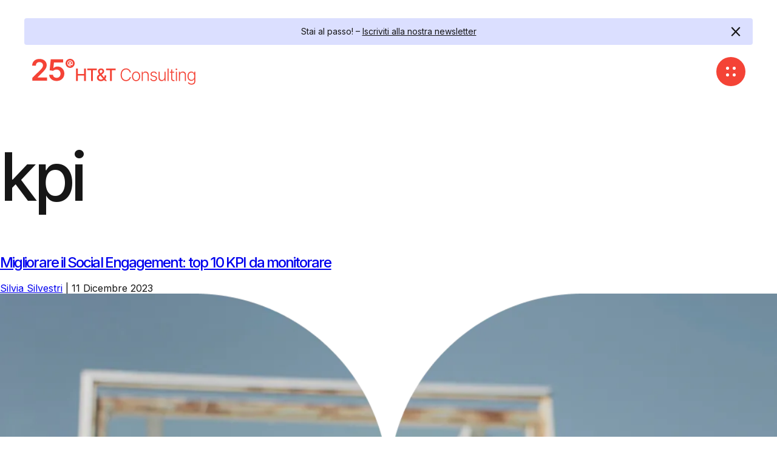

--- FILE ---
content_type: text/html; charset=UTF-8
request_url: https://www.htt.it/tag/kpi/
body_size: 12639
content:
<!DOCTYPE html>
<html lang="it-IT" itemscope itemtype="https://schema.org/WebPage" class="is-loading" itemscope itemtype="https://schema.org/WebPage">

<head><script>(function(w,i,g){w[g]=w[g]||[];if(typeof w[g].push=='function')w[g].push(i)})
(window,'G-ZKPLGWJCFK','google_tags_first_party');</script><script async src="/jrao/"></script>
			<script>
				window.dataLayer = window.dataLayer || [];
				function gtag(){dataLayer.push(arguments);}
				gtag('js', new Date());
				gtag('set', 'developer_id.dY2E1Nz', true);
				
			</script>
			
    <meta charset="UTF-8" />
    <meta name="viewport" content="width=device-width, initial-scale=1" />
    <link rel="preconnect" href="https://fonts.googleapis.com">
    <link rel="preconnect" href="https://fonts.gstatic.com" crossorigin>
    <link rel="icon" href="https://www.htt.it/wp-content/themes/htt2023/favicon.ico" type="image/x-icon">
    <link rel="shortcut icon" href="https://www.htt.it/wp-content/themes/htt2023/favicon.ico" type="image/x-icon">

    <script type="application/ld+json">
    {
      "@context": "https://schema.org",
      "@type": "Organization",
      "name": "HT&T",
      "legalName": "HT&T CONSULTING SRL",
      "url": "https://www.htt.it",
      "logo": "https://www.htt.it/wp-content/themes/htt2023/assets/logo-header.svg",
      "description": "Agenzia di consulenza strategica specializzata in digital transformation, growth marketing e creazione di brand identity",
      "foundingDate": "2000",
      "knowsAbout": [
        "Digital Marketing",
        "Search Engine Optimization (SEO)",
        "Brand Strategy",
        "Digital Transformation"
      ],
      "hasOfferCatalog": {
        "@type": "OfferCatalog",
        "name": "Servizi Digitali HT&T",
        "itemListElement": [
          {
            "@type": "OfferCatalog",
            "name": "Digital Marketing",
            "itemListElement": [
              {
                "@type": "Service",
                "name": "SEO e Posizionamento",
                "description": "Strategie avanzate per migliorare il posizionamento organico sui motori di ricerca"
              },
              {
                "@type": "Service",
                "name": "Advertising Digitale",
                "description": "Campagne su Google Ads, Meta Ads e LinkedIn Ads"
              },
              {
                "@type": "Service",
                "name": "Email Marketing",
                "description": "Strategie di comunicazione automatizzate e personalizzate"
              }
            ]
          },
          {
            "@type": "OfferCatalog",
            "name": "Sviluppo Web",
            "itemListElement": [
              {
                "@type": "Service",
                "name": "Siti Web Corporate",
                "description": "Realizzazione siti vetrina ad alte prestazioni"
              },
              {
                "@type": "Service",
                "name": "E-commerce",
                "description": "Piattaforme di vendita online su misura"
              },
              {
                "@type": "Service",
                "name": "Web App",
                "description": "Applicazioni web personalizzate"
              }
            ]
          },
          {
            "@type": "OfferCatalog",
            "name": "Consulenza Strategica",
            "itemListElement": [
              {
                "@type": "Service",
                "name": "Brand Identity",
                "description": "Definizione dell'identità visiva e di marca"
              },
              {
                "@type": "Service",
                "name": "Digital Transformation",
                "description": "Transizione guidata verso modelli business digitali"
              },
              {
                "@type": "Service",
                "name": "Analisi Competitiva",
                "description": "Benchmark e posizionamento di mercato"
              }
            ]
          }
        ]
      },
      "address": {
        "@type": "PostalAddress",
        "streetAddress": "Piazza Curtatone, 7",
        "addressLocality": "Pontedera",
        "addressRegion": "Toscana",
        "postalCode": "56025",
        "addressCountry": "IT"
      },
      "contactPoint": [
        {
          "@type": "ContactPoint",
          "telephone": "+39058752343",
          "contactType": "customer service",
          "email": "info@htt.it",
          "areaServed": ["IT", "EU"],
          "availableLanguage": ["Italian", "English"],
          "hoursAvailable": {
            "@type": "OpeningHoursSpecification",
            "dayOfWeek": ["Monday", "Tuesday", "Wednesday", "Thursday", "Friday"],
            "opens": "09:00",
            "closes": "18:00"
          }
        }
      ],
      "sameAs": [
        "https://www.linkedin.com/company/ht&t-consulting-srl",
        "https://www.facebook.com/HttConsulting",
        "https://www.instagram.com/htt_digitalagency/",
        "https://x.com/htt",
        "https://www.tiktok.com/@htt_consulting"
      ],
      "vatID": "IT01553520501",
      "brand": {
        "@type": "Brand",
        "name": "HT&T",
        "slogan": "Realizziamo insieme la tua idea",
        "description": "Agenzia di consulenza per aziende che vogliono innovare"
      }
    }
    </script>

    <meta name='robots' content='noindex, follow' />

<!-- Google Tag Manager for WordPress by gtm4wp.com -->
<script data-cfasync="false" data-pagespeed-no-defer>
	var gtm4wp_datalayer_name = "dataLayer";
	var dataLayer = dataLayer || [];
</script>
<!-- End Google Tag Manager for WordPress by gtm4wp.com -->
	<!-- This site is optimized with the Yoast SEO plugin v26.6 - https://yoast.com/wordpress/plugins/seo/ -->
	<title>kpi Archives - HT&amp;T Consulting</title>
	<meta property="og:locale" content="it_IT" />
	<meta property="og:type" content="article" />
	<meta property="og:title" content="kpi Archives - HT&amp;T Consulting" />
	<meta property="og:url" content="https://www.htt.it/tag/kpi/" />
	<meta property="og:site_name" content="HT&amp;T Consulting" />
	<meta name="twitter:card" content="summary_large_image" />
	<meta name="twitter:site" content="@htt" />
	<script type="application/ld+json" class="yoast-schema-graph">{"@context":"https://schema.org","@graph":[{"@type":"CollectionPage","@id":"https://www.htt.it/tag/kpi/","url":"https://www.htt.it/tag/kpi/","name":"kpi Archives - HT&amp;T Consulting","isPartOf":{"@id":"https://www.htt.it/#website"},"primaryImageOfPage":{"@id":"https://www.htt.it/tag/kpi/#primaryimage"},"image":{"@id":"https://www.htt.it/tag/kpi/#primaryimage"},"thumbnailUrl":"https://www.htt.it/wp-content/uploads/2023/12/magazine_top_15_kpi_thumb.webp","breadcrumb":{"@id":"https://www.htt.it/tag/kpi/#breadcrumb"},"inLanguage":"it-IT"},{"@type":"ImageObject","inLanguage":"it-IT","@id":"https://www.htt.it/tag/kpi/#primaryimage","url":"https://www.htt.it/wp-content/uploads/2023/12/magazine_top_15_kpi_thumb.webp","contentUrl":"https://www.htt.it/wp-content/uploads/2023/12/magazine_top_15_kpi_thumb.webp","width":1044,"height":1044,"caption":"Ragazzo che tira a canestro giocando a basket"},{"@type":"BreadcrumbList","@id":"https://www.htt.it/tag/kpi/#breadcrumb","itemListElement":[{"@type":"ListItem","position":1,"name":"Home","item":"https://www.htt.it/"},{"@type":"ListItem","position":2,"name":"kpi"}]},{"@type":"WebSite","@id":"https://www.htt.it/#website","url":"https://www.htt.it/","name":"HT&T Consulting","description":"Scale-up your digital business","publisher":{"@id":"https://www.htt.it/#organization"},"potentialAction":[{"@type":"SearchAction","target":{"@type":"EntryPoint","urlTemplate":"https://www.htt.it/?s={search_term_string}"},"query-input":{"@type":"PropertyValueSpecification","valueRequired":true,"valueName":"search_term_string"}}],"inLanguage":"it-IT"},{"@type":"Organization","@id":"https://www.htt.it/#organization","name":"HT&T Consulting","url":"https://www.htt.it/","logo":{"@type":"ImageObject","inLanguage":"it-IT","@id":"https://www.htt.it/#/schema/logo/image/","url":"https://www.htt.it/wp-content/uploads/2024/01/logo_htt_gsuite.gif","contentUrl":"https://www.htt.it/wp-content/uploads/2024/01/logo_htt_gsuite.gif","width":320,"height":132,"caption":"HT&T Consulting"},"image":{"@id":"https://www.htt.it/#/schema/logo/image/"},"sameAs":["https://www.facebook.com/HttConsulting","https://x.com/htt"]}]}</script>
	<!-- / Yoast SEO plugin. -->


<link rel="alternate" type="application/rss+xml" title="HT&amp;T Consulting &raquo; Feed" href="https://www.htt.it/feed/" />
<link rel="alternate" type="application/rss+xml" title="HT&amp;T Consulting &raquo; Feed dei commenti" href="https://www.htt.it/comments/feed/" />
<link rel="alternate" type="application/rss+xml" title="HT&amp;T Consulting &raquo; kpi Feed del tag" href="https://www.htt.it/tag/kpi/feed/" />
<style id='wp-img-auto-sizes-contain-inline-css' type='text/css'>
img:is([sizes=auto i],[sizes^="auto," i]){contain-intrinsic-size:3000px 1500px}
/*# sourceURL=wp-img-auto-sizes-contain-inline-css */
</style>
<link rel='stylesheet' id='wp-block-library-css' href='https://www.htt.it/wp-includes/css/dist/block-library/style.css?ver=6.9' type='text/css' media='all' />
<style id='global-styles-inline-css' type='text/css'>
:root{--wp--preset--aspect-ratio--square: 1;--wp--preset--aspect-ratio--4-3: 4/3;--wp--preset--aspect-ratio--3-4: 3/4;--wp--preset--aspect-ratio--3-2: 3/2;--wp--preset--aspect-ratio--2-3: 2/3;--wp--preset--aspect-ratio--16-9: 16/9;--wp--preset--aspect-ratio--9-16: 9/16;--wp--preset--color--black: #000000;--wp--preset--color--cyan-bluish-gray: #abb8c3;--wp--preset--color--white: #ffffff;--wp--preset--color--pale-pink: #f78da7;--wp--preset--color--vivid-red: #cf2e2e;--wp--preset--color--luminous-vivid-orange: #ff6900;--wp--preset--color--luminous-vivid-amber: #fcb900;--wp--preset--color--light-green-cyan: #7bdcb5;--wp--preset--color--vivid-green-cyan: #00d084;--wp--preset--color--pale-cyan-blue: #8ed1fc;--wp--preset--color--vivid-cyan-blue: #0693e3;--wp--preset--color--vivid-purple: #9b51e0;--wp--preset--gradient--vivid-cyan-blue-to-vivid-purple: linear-gradient(135deg,rgb(6,147,227) 0%,rgb(155,81,224) 100%);--wp--preset--gradient--light-green-cyan-to-vivid-green-cyan: linear-gradient(135deg,rgb(122,220,180) 0%,rgb(0,208,130) 100%);--wp--preset--gradient--luminous-vivid-amber-to-luminous-vivid-orange: linear-gradient(135deg,rgb(252,185,0) 0%,rgb(255,105,0) 100%);--wp--preset--gradient--luminous-vivid-orange-to-vivid-red: linear-gradient(135deg,rgb(255,105,0) 0%,rgb(207,46,46) 100%);--wp--preset--gradient--very-light-gray-to-cyan-bluish-gray: linear-gradient(135deg,rgb(238,238,238) 0%,rgb(169,184,195) 100%);--wp--preset--gradient--cool-to-warm-spectrum: linear-gradient(135deg,rgb(74,234,220) 0%,rgb(151,120,209) 20%,rgb(207,42,186) 40%,rgb(238,44,130) 60%,rgb(251,105,98) 80%,rgb(254,248,76) 100%);--wp--preset--gradient--blush-light-purple: linear-gradient(135deg,rgb(255,206,236) 0%,rgb(152,150,240) 100%);--wp--preset--gradient--blush-bordeaux: linear-gradient(135deg,rgb(254,205,165) 0%,rgb(254,45,45) 50%,rgb(107,0,62) 100%);--wp--preset--gradient--luminous-dusk: linear-gradient(135deg,rgb(255,203,112) 0%,rgb(199,81,192) 50%,rgb(65,88,208) 100%);--wp--preset--gradient--pale-ocean: linear-gradient(135deg,rgb(255,245,203) 0%,rgb(182,227,212) 50%,rgb(51,167,181) 100%);--wp--preset--gradient--electric-grass: linear-gradient(135deg,rgb(202,248,128) 0%,rgb(113,206,126) 100%);--wp--preset--gradient--midnight: linear-gradient(135deg,rgb(2,3,129) 0%,rgb(40,116,252) 100%);--wp--preset--font-size--small: 13px;--wp--preset--font-size--medium: 20px;--wp--preset--font-size--large: 36px;--wp--preset--font-size--x-large: 42px;--wp--preset--spacing--20: 0.44rem;--wp--preset--spacing--30: 0.67rem;--wp--preset--spacing--40: 1rem;--wp--preset--spacing--50: 1.5rem;--wp--preset--spacing--60: 2.25rem;--wp--preset--spacing--70: 3.38rem;--wp--preset--spacing--80: 5.06rem;--wp--preset--shadow--natural: 6px 6px 9px rgba(0, 0, 0, 0.2);--wp--preset--shadow--deep: 12px 12px 50px rgba(0, 0, 0, 0.4);--wp--preset--shadow--sharp: 6px 6px 0px rgba(0, 0, 0, 0.2);--wp--preset--shadow--outlined: 6px 6px 0px -3px rgb(255, 255, 255), 6px 6px rgb(0, 0, 0);--wp--preset--shadow--crisp: 6px 6px 0px rgb(0, 0, 0);}:root :where(.is-layout-flow) > :first-child{margin-block-start: 0;}:root :where(.is-layout-flow) > :last-child{margin-block-end: 0;}:root :where(.is-layout-flow) > *{margin-block-start: 24px;margin-block-end: 0;}:root :where(.is-layout-constrained) > :first-child{margin-block-start: 0;}:root :where(.is-layout-constrained) > :last-child{margin-block-end: 0;}:root :where(.is-layout-constrained) > *{margin-block-start: 24px;margin-block-end: 0;}:root :where(.is-layout-flex){gap: 24px;}:root :where(.is-layout-grid){gap: 24px;}body .is-layout-flex{display: flex;}.is-layout-flex{flex-wrap: wrap;align-items: center;}.is-layout-flex > :is(*, div){margin: 0;}body .is-layout-grid{display: grid;}.is-layout-grid > :is(*, div){margin: 0;}.has-black-color{color: var(--wp--preset--color--black) !important;}.has-cyan-bluish-gray-color{color: var(--wp--preset--color--cyan-bluish-gray) !important;}.has-white-color{color: var(--wp--preset--color--white) !important;}.has-pale-pink-color{color: var(--wp--preset--color--pale-pink) !important;}.has-vivid-red-color{color: var(--wp--preset--color--vivid-red) !important;}.has-luminous-vivid-orange-color{color: var(--wp--preset--color--luminous-vivid-orange) !important;}.has-luminous-vivid-amber-color{color: var(--wp--preset--color--luminous-vivid-amber) !important;}.has-light-green-cyan-color{color: var(--wp--preset--color--light-green-cyan) !important;}.has-vivid-green-cyan-color{color: var(--wp--preset--color--vivid-green-cyan) !important;}.has-pale-cyan-blue-color{color: var(--wp--preset--color--pale-cyan-blue) !important;}.has-vivid-cyan-blue-color{color: var(--wp--preset--color--vivid-cyan-blue) !important;}.has-vivid-purple-color{color: var(--wp--preset--color--vivid-purple) !important;}.has-black-background-color{background-color: var(--wp--preset--color--black) !important;}.has-cyan-bluish-gray-background-color{background-color: var(--wp--preset--color--cyan-bluish-gray) !important;}.has-white-background-color{background-color: var(--wp--preset--color--white) !important;}.has-pale-pink-background-color{background-color: var(--wp--preset--color--pale-pink) !important;}.has-vivid-red-background-color{background-color: var(--wp--preset--color--vivid-red) !important;}.has-luminous-vivid-orange-background-color{background-color: var(--wp--preset--color--luminous-vivid-orange) !important;}.has-luminous-vivid-amber-background-color{background-color: var(--wp--preset--color--luminous-vivid-amber) !important;}.has-light-green-cyan-background-color{background-color: var(--wp--preset--color--light-green-cyan) !important;}.has-vivid-green-cyan-background-color{background-color: var(--wp--preset--color--vivid-green-cyan) !important;}.has-pale-cyan-blue-background-color{background-color: var(--wp--preset--color--pale-cyan-blue) !important;}.has-vivid-cyan-blue-background-color{background-color: var(--wp--preset--color--vivid-cyan-blue) !important;}.has-vivid-purple-background-color{background-color: var(--wp--preset--color--vivid-purple) !important;}.has-black-border-color{border-color: var(--wp--preset--color--black) !important;}.has-cyan-bluish-gray-border-color{border-color: var(--wp--preset--color--cyan-bluish-gray) !important;}.has-white-border-color{border-color: var(--wp--preset--color--white) !important;}.has-pale-pink-border-color{border-color: var(--wp--preset--color--pale-pink) !important;}.has-vivid-red-border-color{border-color: var(--wp--preset--color--vivid-red) !important;}.has-luminous-vivid-orange-border-color{border-color: var(--wp--preset--color--luminous-vivid-orange) !important;}.has-luminous-vivid-amber-border-color{border-color: var(--wp--preset--color--luminous-vivid-amber) !important;}.has-light-green-cyan-border-color{border-color: var(--wp--preset--color--light-green-cyan) !important;}.has-vivid-green-cyan-border-color{border-color: var(--wp--preset--color--vivid-green-cyan) !important;}.has-pale-cyan-blue-border-color{border-color: var(--wp--preset--color--pale-cyan-blue) !important;}.has-vivid-cyan-blue-border-color{border-color: var(--wp--preset--color--vivid-cyan-blue) !important;}.has-vivid-purple-border-color{border-color: var(--wp--preset--color--vivid-purple) !important;}.has-vivid-cyan-blue-to-vivid-purple-gradient-background{background: var(--wp--preset--gradient--vivid-cyan-blue-to-vivid-purple) !important;}.has-light-green-cyan-to-vivid-green-cyan-gradient-background{background: var(--wp--preset--gradient--light-green-cyan-to-vivid-green-cyan) !important;}.has-luminous-vivid-amber-to-luminous-vivid-orange-gradient-background{background: var(--wp--preset--gradient--luminous-vivid-amber-to-luminous-vivid-orange) !important;}.has-luminous-vivid-orange-to-vivid-red-gradient-background{background: var(--wp--preset--gradient--luminous-vivid-orange-to-vivid-red) !important;}.has-very-light-gray-to-cyan-bluish-gray-gradient-background{background: var(--wp--preset--gradient--very-light-gray-to-cyan-bluish-gray) !important;}.has-cool-to-warm-spectrum-gradient-background{background: var(--wp--preset--gradient--cool-to-warm-spectrum) !important;}.has-blush-light-purple-gradient-background{background: var(--wp--preset--gradient--blush-light-purple) !important;}.has-blush-bordeaux-gradient-background{background: var(--wp--preset--gradient--blush-bordeaux) !important;}.has-luminous-dusk-gradient-background{background: var(--wp--preset--gradient--luminous-dusk) !important;}.has-pale-ocean-gradient-background{background: var(--wp--preset--gradient--pale-ocean) !important;}.has-electric-grass-gradient-background{background: var(--wp--preset--gradient--electric-grass) !important;}.has-midnight-gradient-background{background: var(--wp--preset--gradient--midnight) !important;}.has-small-font-size{font-size: var(--wp--preset--font-size--small) !important;}.has-medium-font-size{font-size: var(--wp--preset--font-size--medium) !important;}.has-large-font-size{font-size: var(--wp--preset--font-size--large) !important;}.has-x-large-font-size{font-size: var(--wp--preset--font-size--x-large) !important;}
/*# sourceURL=global-styles-inline-css */
</style>
<style id='core-block-supports-inline-css' type='text/css'>
/**
 * Core styles: block-supports
 */

/*# sourceURL=core-block-supports-inline-css */
</style>

<style id='classic-theme-styles-inline-css' type='text/css'>
/**
 * These rules are needed for backwards compatibility.
 * They should match the button element rules in the base theme.json file.
 */
.wp-block-button__link {
	color: #ffffff;
	background-color: #32373c;
	border-radius: 9999px; /* 100% causes an oval, but any explicit but really high value retains the pill shape. */

	/* This needs a low specificity so it won't override the rules from the button element if defined in theme.json. */
	box-shadow: none;
	text-decoration: none;

	/* The extra 2px are added to size solids the same as the outline versions.*/
	padding: calc(0.667em + 2px) calc(1.333em + 2px);

	font-size: 1.125em;
}

.wp-block-file__button {
	background: #32373c;
	color: #ffffff;
	text-decoration: none;
}

/*# sourceURL=/wp-includes/css/classic-themes.css */
</style>
<link rel='stylesheet' id='contact-form-7-css' href='https://www.htt.it/wp-content/plugins/contact-form-7/includes/css/styles.css?ver=6.1.2' type='text/css' media='all' />
<link rel='stylesheet' id='slick-style-css' href='https://www.htt.it/wp-content/themes/htt2023/vendor/slick/slick.css?ver=6.9' type='text/css' media='all' />
<link rel='stylesheet' id='htt_styles-css' href='https://www.htt.it/wp-content/themes/htt2023/css/htt.css?ver=2.0' type='text/css' media='all' />
<link rel='stylesheet' id='blankslate-style-css' href='https://www.htt.it/wp-content/themes/htt2023/style.css?ver=6.9' type='text/css' media='all' />
<link rel='stylesheet' id='cf7cf-style-css' href='https://www.htt.it/wp-content/plugins/cf7-conditional-fields/style.css?ver=2.5.10' type='text/css' media='all' />
<script type="text/javascript" id="wpml-cookie-js-extra">
/* <![CDATA[ */
var wpml_cookies = {"wp-wpml_current_language":{"value":"it","expires":1,"path":"/"}};
var wpml_cookies = {"wp-wpml_current_language":{"value":"it","expires":1,"path":"/"}};
//# sourceURL=wpml-cookie-js-extra
/* ]]> */
</script>
<script type="text/javascript" src="https://www.htt.it/wp-content/plugins/sitepress-multilingual-cms/res/js/cookies/language-cookie.js?ver=476000" id="wpml-cookie-js" defer="defer" data-wp-strategy="defer"></script>
<script type="text/javascript" src="https://www.htt.it/wp-includes/js/jquery/jquery.js?ver=3.7.1" id="jquery-core-js"></script>
<script type="text/javascript" src="https://www.htt.it/wp-includes/js/jquery/jquery-migrate.js?ver=3.4.1" id="jquery-migrate-js"></script>
<link rel="https://api.w.org/" href="https://www.htt.it/wp-json/" /><link rel="alternate" title="JSON" type="application/json" href="https://www.htt.it/wp-json/wp/v2/tags/34" /><link rel="EditURI" type="application/rsd+xml" title="RSD" href="https://www.htt.it/xmlrpc.php?rsd" />
<meta name="generator" content="WPML ver:4.7.6 stt:1,27;" />

<!-- Google Tag Manager for WordPress by gtm4wp.com -->
<!-- GTM Container placement set to automatic -->
<script data-cfasync="false" data-pagespeed-no-defer>
	var dataLayer_content = {"visitorLoginState":"logged-out","visitorType":"visitor-logged-out","visitorUsername":"","pagePostType":"post","pagePostType2":"tag-post"};
	dataLayer.push( dataLayer_content );
</script>
<script data-cfasync="false" data-pagespeed-no-defer>
(function(w,d,s,l,i){w[l]=w[l]||[];w[l].push({'gtm.start':
new Date().getTime(),event:'gtm.js'});var f=d.getElementsByTagName(s)[0],
j=d.createElement(s),dl=l!='dataLayer'?'&l='+l:'';j.async=true;j.src=
'//www.googletagmanager.com/gtm.js?id='+i+dl;f.parentNode.insertBefore(j,f);
})(window,document,'script','dataLayer','GTM-KTWPTBNW');
</script>
<!-- End Google Tag Manager for WordPress by gtm4wp.com -->		<style type="text/css" id="wp-custom-css">
			.bannerino-meet{
}
.htt-faq summary,
.faq-section summary {
  font-size: 18px;
  line-height: 28px;
  font-weight: bold;
  margin-top: 12px;
	cursor:pointer;
}

.htt-container.post__content a{
	color: rgb(22, 22, 22);
}
.htt-container.post__content a.htt-talk-idea--meet{
	color: rgb(255, 255, 255);
}		</style>
		
    <script>
        var getLangCode = 'it';
    </script>
</head>

<body class="archive tag tag-kpi tag-34 wp-embed-responsive wp-theme-blankslate wp-child-theme-htt2023" id="" itemscope itemtype="https://schema.org/WebPage">
    
<!-- GTM Container placement set to automatic -->
<!-- Google Tag Manager (noscript) -->
				<noscript><iframe src="https://www.googletagmanager.com/ns.html?id=GTM-KTWPTBNW" height="0" width="0" style="display:none;visibility:hidden" aria-hidden="true"></iframe></noscript>
<!-- End Google Tag Manager (noscript) -->    <div class="htt-overflow"></div>

    <header id="header" class="htt-header" role="banner" itemscope itemtype="https://schema.org/WPHeader">
            <div class="htt-container">
            <div class="htt-hellobar" data-magnetid="general" itemprop="announcement">
                <p>Stai al passo! &#8211; <span class='cta open-modal-newsletter'>Iscriviti alla nostra newsletter</span></p>
                <span class="htt-hellobar--close"></span>
            </div>
        </div>
                <div class="htt-container htt-header--main">
            <div id="branding" itemprop="publisher" itemscope itemtype="https://schema.org/Organization">
                <div id="site-title">
                    <div class="htt-header--logo" itemprop="logo" itemscope itemtype="https://schema.org/ImageObject"><a href="https://www.htt.it/" title="HT&amp;T Consulting" rel="home" itemprop="url"><span itemprop="name">HT&amp;T Consulting</span></a></div>                </div>
            </div>
            <div class="htt-openmenu-wrap">
                <div class="htt-openmenu-wrap-fixed">
                    <button class="htt-openmenu" aria-expanded="false"
                        aria-label="Menu"></button>
                    <div class="htt-menu-panel" role="navigation"
                        aria-label="Main menu" itemscope itemtype="https://schema.org/SiteNavigationElement">
                        <button class="htt-closemenu"
                            aria-label="Close menu"></button>
                        <div class="datetime" itemprop="location">Pontedera ITALIA, <span
                                class="dyndate"></span>
                        </div>
                        <div class="wrapscrollmenu">
                            <div class="menu-menu-1-container"><ul id="menu-menu-1" class="menu" itemscope itemtype="https://schema.org/ItemList"><li id="menu-item-24" class="menu-item menu-item-type-post_type menu-item-object-page menu-item-24"><a href="https://www.htt.it/agenzia/" itemprop="url"><span itemprop="name">Agenzia</span></a></li>
<li id="menu-item-27" class="menu-item menu-item-type-post_type menu-item-object-page menu-item-27"><a href="https://www.htt.it/strategic-consulting/" itemprop="url"><span itemprop="name">Consulenza Strategica</span></a></li>
<li id="menu-item-32" class="menu-item menu-item-type-post_type menu-item-object-page menu-item-32"><a href="https://www.htt.it/servizi/" itemprop="url"><span itemprop="name">Servizi</span></a></li>
<li id="menu-item-26" class="menu-item menu-item-type-post_type menu-item-object-page menu-item-26"><a href="https://www.htt.it/case-studies/" itemprop="url"><span itemprop="name">Case Studies</span></a></li>
<li id="menu-item-30" class="menu-item menu-item-type-post_type menu-item-object-page menu-item-30"><a href="https://www.htt.it/magazine/" itemprop="url"><span itemprop="name">Magazine</span></a></li>
<li id="menu-item-25" class="careers menu-item menu-item-type-post_type menu-item-object-page menu-item-25"><a href="https://www.htt.it/careers/" itemprop="url"><span itemprop="name">Careers</span></a></li>
<li id="menu-item-3284" class="menu-item menu-item-type-post_type menu-item-object-page menu-item-3284"><a href="https://www.htt.it/sostenibilita/" itemprop="url"><span itemprop="name">Sostenibilità</span></a></li>
<li id="menu-item-28" class="menu-item menu-item-type-post_type menu-item-object-page menu-item-28"><a href="https://www.htt.it/contatti/" itemprop="url"><span itemprop="name">Contatti</span></a></li>
</ul></div>                            <div class="htt-social-mainmenu">
                                <h4 itemprop="headline">FOLLOW US</h4>
                                <nav class="menu-social-menu-container" aria-label="Social media links"><ul id="menu-social-menu" class="menu" itemscope itemtype="https://schema.org/ItemList"><li id="menu-item-53" class="menu-item menu-item-type-custom menu-item-object-custom menu-item-53"><a target="_blank" href="https://www.instagram.com/htt_digitalagency/" itemprop="url">Instagram</a></li>
<li id="menu-item-54" class="menu-item menu-item-type-custom menu-item-object-custom menu-item-54"><a target="_blank" href="http://www.linkedin.com/company/ht&#038;t-consulting-srl" itemprop="url">Linkedin</a></li>
<li id="menu-item-3443" class="menu-item menu-item-type-custom menu-item-object-custom menu-item-3443"><a target="_blank" href="https://www.tiktok.com/@htt_consulting" itemprop="url">TikTok</a></li>
</ul></nav>                            </div>

                            <div class="language-selector-wrapper">
                                <div class="language-selector" itemscope itemtype="https://schema.org/Language"><span class="current" itemprop="availableLanguage">IT</span><a class="" href="https://www.htt.it/en/" hreflang="en" itemprop="availableLanguage">EN</a></div>                            </div>
                            <div class="htt-chat-mainmenu" itemscope itemtype="https://schema.org/ContactPoint">
                                <h4 itemprop="description">👋 Hai un&#039;idea? Realizziamola insieme!</h4>
                                <p itemprop="description">Prenota un meet e parlane con un nostro consulente.                                    <a href="https://www.htt.it/contatti/" itemprop="url"></a>                                </p>
                                <div style="display:none"><div class="pilljob">3</div></div>                            </div>
                        </div>
                    </div>
                </div>
            </div>
        </div>
        <!-- <a href="tel:+39 0587 52343" class="ico-tel" title="Call us" itemprop="telephone"></a> -->
    </header>
    <div class="container-page">
        <main id="main-content" role="main" itemprop="mainContentOfPage"><header class="header">
<h1 class="entry-title" itemprop="name">kpi</h1>
<div class="archive-meta" itemprop="description"></div>
</header>
<article id="post-1228" class="post-1228 post type-post status-publish format-standard has-post-thumbnail hentry category-best-practice tag-best-practice tag-kpi tag-social">
<header>
<h2 class="entry-title"><a href="https://www.htt.it/migliorare-il-social-engagement-top-10-kpi-da-monitorare/" title="Migliorare il Social Engagement: top 10 KPI da monitorare" rel="bookmark">Migliorare il Social Engagement: top 10 KPI da monitorare</a>
</h2><div class="entry-meta">
<span class="author vcard"><span><a href="https://www.htt.it/author/silvia-silvestri/" title="Articoli scritti da Silvia Silvestri" rel="author">Silvia Silvestri</a></span></span>
<span class="meta-sep"> | </span>
<time class="entry-date" datetime="2023-12-11T17:17:43+01:00" title="11 Dicembre 2023" >11 Dicembre 2023</time>
</div></header>
<div class="entry-summary">
<a href="https://www.htt.it/migliorare-il-social-engagement-top-10-kpi-da-monitorare/" title="Migliorare il Social Engagement: top 10 KPI da monitorare"><img width="1044" height="1044" src="https://www.htt.it/wp-content/uploads/2023/12/magazine_top_15_kpi_thumb.webp" class="attachment-post-thumbnail size-post-thumbnail wp-post-image" alt="Ragazzo che tira a canestro giocando a basket" decoding="async" fetchpriority="high" srcset="https://www.htt.it/wp-content/uploads/2023/12/magazine_top_15_kpi_thumb.webp 1044w, https://www.htt.it/wp-content/uploads/2023/12/magazine_top_15_kpi_thumb-300x300.webp 300w, https://www.htt.it/wp-content/uploads/2023/12/magazine_top_15_kpi_thumb-1024x1024.webp 1024w, https://www.htt.it/wp-content/uploads/2023/12/magazine_top_15_kpi_thumb-150x150.webp 150w" sizes="(max-width: 1044px) 100vw, 1044px" /></a>
<div itemprop="description"></div>
</div></article><article id="post-1218" class="post-1218 post type-post status-publish format-standard has-post-thumbnail hentry category-best-practice tag-best-practice tag-kpi tag-social">
<header>
<h2 class="entry-title"><a href="https://www.htt.it/kpi-engagement-vs-numero-di-fans-nei-social/" title="KPI: Engagement vs numero di fans nei social" rel="bookmark">KPI: Engagement vs numero di fans nei social</a>
</h2><div class="entry-meta">
<span class="author vcard"><span><a href="https://www.htt.it/author/silvia-silvestri/" title="Articoli scritti da Silvia Silvestri" rel="author">Silvia Silvestri</a></span></span>
<span class="meta-sep"> | </span>
<time class="entry-date" datetime="2023-12-11T12:25:42+01:00" title="11 Dicembre 2023" >11 Dicembre 2023</time>
</div></header>
<div class="entry-summary">
<a href="https://www.htt.it/kpi-engagement-vs-numero-di-fans-nei-social/" title="KPI: Engagement vs numero di fans nei social"><img width="1044" height="1044" src="https://www.htt.it/wp-content/uploads/2023/12/magazine_kpi_engagement_thumb.webp" class="attachment-post-thumbnail size-post-thumbnail wp-post-image" alt="coppia che guarda un cellulare tenendosi vicendevolmente la bazza. Rappresenta visivamente i bias cognitivi nella strategia di pricing" decoding="async" srcset="https://www.htt.it/wp-content/uploads/2023/12/magazine_kpi_engagement_thumb.webp 1044w, https://www.htt.it/wp-content/uploads/2023/12/magazine_kpi_engagement_thumb-300x300.webp 300w, https://www.htt.it/wp-content/uploads/2023/12/magazine_kpi_engagement_thumb-1024x1024.webp 1024w, https://www.htt.it/wp-content/uploads/2023/12/magazine_kpi_engagement_thumb-150x150.webp 150w" sizes="(max-width: 1044px) 100vw, 1044px" /></a>
<div itemprop="description"></div>
</div></article></main>
<!--?php get_sidebar(); ?-->
<footer id="footer" role="contentinfo" class="htt-footer darksection">
    <div class="htt-container">
        <div class="htt-footer--brand">

        </div>
    </div>
    <div class="htt-container">
        <div class="htt-footer--menus">
            <div class="htt-footer--mainmenu">
                <div class="menu-main-footer-container"><ul id="menu-main-footer" class="menu"><li id="menu-item-39" class="menu-item menu-item-type-post_type menu-item-object-page menu-item-39"><a href="https://www.htt.it/agenzia/" itemprop="url">Agenzia</a></li>
<li id="menu-item-38" class="menu-item menu-item-type-post_type menu-item-object-page menu-item-38"><a href="https://www.htt.it/strategic-consulting/" itemprop="url">Consulenza Strategica</a></li>
<li id="menu-item-37" class="menu-item menu-item-type-post_type menu-item-object-page menu-item-37"><a href="https://www.htt.it/servizi/" itemprop="url">Servizi</a></li>
<li id="menu-item-36" class="menu-item menu-item-type-post_type menu-item-object-page menu-item-36"><a href="https://www.htt.it/case-studies/" itemprop="url">Case Studies</a></li>
<li id="menu-item-35" class="menu-item menu-item-type-post_type menu-item-object-page menu-item-35"><a href="https://www.htt.it/magazine/" itemprop="url">Magazine</a></li>
<li id="menu-item-34" class="careers menu-item menu-item-type-post_type menu-item-object-page menu-item-34"><a href="https://www.htt.it/careers/" itemprop="url">Careers</a><span class="menu-description">Assumiamo!</span></li>
<li id="menu-item-3298" class="menu-item menu-item-type-post_type menu-item-object-page menu-item-3298"><a href="https://www.htt.it/sostenibilita/" itemprop="url">Sostenibilità</a></li>
<li id="menu-item-33" class="menu-item menu-item-type-post_type menu-item-object-page menu-item-33"><a href="https://www.htt.it/contatti/" itemprop="url">Contatti</a></li>
</ul></div>            </div>
            <div class="htt-footer--secondnmenu">
                <div class="htt-footer--items-coldx">
                    <h4>GET IN TOUCH</h4>
                    <div class="menu-second-footer-container"><ul id="menu-second-footer" class="menu"><li id="menu-item-1276" class="menu-item menu-item-type-post_type menu-item-object-page menu-item-1276"><a href="https://www.htt.it/contatti/" itemprop="url">Iniziamo un progetto</a></li>
<li id="menu-item-1277" class="menu-item menu-item-type-post_type menu-item-object-page menu-item-1277"><a href="https://www.htt.it/careers/" itemprop="url">Lavora con noi</a></li>
<li id="menu-item-835" class="menu-item menu-item-type-custom menu-item-object-custom menu-item-835"><a href="https://www.htt.it/contatti/#iscriviti" itemprop="url">Iscriviti alla newsletter</a></li>
</ul></div>                </div>
                <div class="htt-footer--items-coldx">
                    <h4>FOLLOW US</h4>
                    <div class="menu-social-menu-container"><ul id="menu-social-menu-1" class="menu"><li class="menu-item menu-item-type-custom menu-item-object-custom menu-item-53"><a target="_blank" href="https://www.instagram.com/htt_digitalagency/" itemprop="url">Instagram</a></li>
<li class="menu-item menu-item-type-custom menu-item-object-custom menu-item-54"><a target="_blank" href="http://www.linkedin.com/company/ht&#038;t-consulting-srl" itemprop="url">Linkedin</a></li>
<li class="menu-item menu-item-type-custom menu-item-object-custom menu-item-3443"><a target="_blank" href="https://www.tiktok.com/@htt_consulting" itemprop="url">TikTok</a></li>
</ul></div>                </div>
                <div class="htt-footer--items-coldx">
                    <h4>VIENI A TROVARCI</h4>
                    <p>
                        Piazza Curtatone, 7<br>
                        56025 Pontedera (Pisa)<br>
                        Tel +39 0587 52343<br>
                        <a href="/cdn-cgi/l/email-protection#3950575f5679514d4d17504d"><span class="__cf_email__" data-cfemail="cea7a0a8a18ea6babae0a7ba">[email&#160;protected]</span></a>
                    </p>
                    <div style="">
                        <div class="language-selector"><span class="current">IT</span><a class="" href="https://www.htt.it/en/">EN</a></div>

                    </div>
                    <div>
                        
                        <!-- Output the image using the generated URL -->
                        <img src="https://www.htt.it/wp-content/themes/htt2023/assets/partner/karmametrix_footer.webp" alt="" style="max-width:180px; margin-top:30px">
                    </div>
                </div>
            </div>
        </div>
    </div>
    <div class="htt-container">
        <!-- <div class="htt-footer-accessibilita"  style="color:#fff; font-size: 14px; margin: 0 0 30px 0;">Consulta la <a href="https://www.htt.it/wp-content/uploads/2025/05/dichiarazione_accessibilita.pdf" target="_blank" style="color:#fff">Dichiarazione di accessibilità</a></div> -->
        <div class="htt-footer-accessibilita" style="color:#fff; font-size: 14px; margin: 0 0 30px 0;">
            Consulta la <a href="https://www.htt.it/wp-content/uploads/2025/05/dichiarazione_accessibilita.pdf" target="_blank" style="color:#fff">Dichiarazione di accessibilità</a>        </div>
        <div class="htt-footer--legal">
            <p>© 2000-2024 HT&T CONSULTING SRL - P.IVA, C.F. e N.I. 01553520501 Cap.Sociale 100.000 € i.v. Numero REA:
                PI 136346 - <a href="https://www.htt.it/privacy-policy/">Privacy Policy</a> - <a
                    href="https://www.htt.it/cookie-policy/">Cookie Policy</a></p>
            <p>HT&T Consulting è un'agenzia di comunicazione e consulenza web e digitale di Pisa, in Toscana, ed opera
                in Italia ed Europa</p>
        </div>
    </div>
</footer>


    <!-- <p class="open-modal-newsletter"
        style="position:fixed; left:10px; top: 50%; background-color: #c00; color: #fff; padding: 20px;">open modal</p> -->
    <!-- MODAL NEWSLETTER -->
    <div class="modal-newsletter" style="display: none;">
        <div class="modal-newsletter--box">
            <div class="close-modal-newsletter"></div>
            <div class="modal-newsletter--header">
                <div class="modal-newsletter--img"></div>
                <div class="modal-newsletter--title">
                    <h3>Stai al passo.</h3>
                    <h4>Iscriviti alla newsletter!</h4>
                </div>
            </div>
            <p class="bannerbox-newsletter--text">Ogni tanto pubblichiamo una newsletter visionaria ed ispirazionale per tenerti aggiornato sulle nuove
                frontiere del digital e su case studies, ricerche e attività dell’agenzia. No spam ;) </p>
            
<div class="wpcf7 no-js" id="wpcf7-f573-o1" lang="it-IT" dir="ltr" data-wpcf7-id="573">
<div class="screen-reader-response"><p role="status" aria-live="polite" aria-atomic="true"></p> <ul></ul></div>
<form action="/tag/kpi/#wpcf7-f573-o1" method="post" class="wpcf7-form init" aria-label="Modulo di contatto" novalidate="novalidate" data-status="init">
<fieldset class="hidden-fields-container"><input type="hidden" name="_wpcf7" value="573" /><input type="hidden" name="_wpcf7_version" value="6.1.2" /><input type="hidden" name="_wpcf7_locale" value="it_IT" /><input type="hidden" name="_wpcf7_unit_tag" value="wpcf7-f573-o1" /><input type="hidden" name="_wpcf7_container_post" value="0" /><input type="hidden" name="_wpcf7_posted_data_hash" value="" /><input type="hidden" name="_wpcf7cf_hidden_group_fields" value="[]" /><input type="hidden" name="_wpcf7cf_hidden_groups" value="[]" /><input type="hidden" name="_wpcf7cf_visible_groups" value="[]" /><input type="hidden" name="_wpcf7cf_repeaters" value="[]" /><input type="hidden" name="_wpcf7cf_steps" value="{}" /><input type="hidden" name="_wpcf7cf_options" value="{&quot;form_id&quot;:573,&quot;conditions&quot;:[],&quot;settings&quot;:{&quot;animation&quot;:&quot;yes&quot;,&quot;animation_intime&quot;:200,&quot;animation_outtime&quot;:200,&quot;conditions_ui&quot;:&quot;normal&quot;,&quot;notice_dismissed&quot;:false,&quot;notice_dismissed_rollback-cf7-5.9.2&quot;:true,&quot;notice_dismissed_update-cf7-6.0&quot;:true,&quot;notice_dismissed_rollback-cf7-6.0.5&quot;:true}}" />
</fieldset>
<div class="campi">
	<p><span class="wpcf7-form-control-wrap" data-name="your-email"><input size="40" maxlength="400" class="wpcf7-form-control wpcf7-email wpcf7-validates-as-required wpcf7-text wpcf7-validates-as-email" autocomplete="email" aria-required="true" aria-invalid="false" value="" type="email" name="your-email" /></span><span id="wpcf7-6955079fe60be-wrapper" class="wpcf7-form-control-wrap email-wrap" style="display:none !important; visibility:hidden !important;"><label for="wpcf7-6955079fe60be-field" class="hp-message">Si prega di lasciare vuoto questo campo.</label><input id="wpcf7-6955079fe60be-field"  placeholder="email"  class="wpcf7-form-control wpcf7-text" type="text" name="email" value="" size="40" tabindex="-1" autocomplete="new-password" /></span>
	</p>
	<div>
		<p><span class="wpcf7-form-control-wrap" data-name="checkbox-637"><span class="wpcf7-form-control wpcf7-checkbox wpcf7-validates-as-required"><span class="wpcf7-list-item first last"><label><input type="checkbox" name="checkbox-637[]" value="Autorizzo al trattamento dei miei dati secondo" /><span class="wpcf7-list-item-label">Autorizzo al trattamento dei miei dati secondo</span></label></span></span></span><a href="https://www.htt.it/privacy-policy/">l’informativa sulla privacy</a>
		</p>
	</div>
</div>
<div class="submit">
	<p><input class="wpcf7-form-control wpcf7-submit has-spinner" type="submit" value="Iscriviti" />
	</p>
</div><div class="wpcf7-response-output" aria-hidden="true"></div>
</form>
</div>
        </div>
    </div>

 

<style>
    /* .bannerino-meet.show{
        display: none;
    } */
    .wawidget{
        position: fixed;
        left: 20px ;
        bottom: 60px;
        z-index: 9999;
        a{
        background-color: #25D366;
        box-shadow: 0 4px 8px rgba(0, 0, 0, 0.2);
        border-radius: 50%;
        display: none;
        height:50px;
        width: 50px;
        display: block;
        background-size: 30px;
        background-repeat: no-repeat;
        background-position: center;
        background-image: url(https://www.htt.it/wp-content/themes/htt2023/assets/logowa-w.svg);
        }
        }
</style>
<div class="wawidget">
    <a target="_blank" href="https://wa.me/390587757360"></a>
</div>

<!-- 
<? /*
// <elevenlabs-convai agent-id="lHkjAgfkLrharrsKAtgO"></elevenlabs-convai><script src="https://elevenlabs.io/convai-widget/index.js" async type="text/javascript"></script>
*/ ?> -->
<!-- <elevenlabs-convai agent-id="lHkjAgfkLrharrsKAtgO"></elevenlabs-convai><script src="https://unpkg.com/@elevenlabs/convai-widget-embed" async type="text/javascript"></script> -->

<div class="ecolayer inactivity">
    <div class="ecolayer--wrap">
        <div class="ecolayer--container">
            <div class="ecolayer--logo"></div>
            <div class="ecolayer--title">
                Il nero sta bene su tutto. <br>E fa consumare meno energia.            </div>
            <div class="ecolayer--text">
                Grazie a questa schermata il nostro sito consuma meno energia quando ti allontani.<br>Per tornare alla pagina che stavi visitando ti basterà cliccare o scorrere.            </div>
        </div>
    </div>
</div>
</div>
<script data-cfasync="false" src="/cdn-cgi/scripts/5c5dd728/cloudflare-static/email-decode.min.js"></script><script type="application/javascript">
    if (window.navigator && navigator.serviceWorker) {
        navigator.serviceWorker.getRegistrations()
            .then(function (registrations) {
                for (let registration of registrations) {
                    registration.unregister();
                }
            });
    }
</script>
<script type="speculationrules">
{"prefetch":[{"source":"document","where":{"and":[{"href_matches":"/*"},{"not":{"href_matches":["/wp-*.php","/wp-admin/*","/wp-content/uploads/*","/wp-content/*","/wp-content/plugins/*","/wp-content/themes/htt2023/*","/wp-content/themes/blankslate/*","/*\\?(.+)"]}},{"not":{"selector_matches":"a[rel~=\"nofollow\"]"}},{"not":{"selector_matches":".no-prefetch, .no-prefetch a"}}]},"eagerness":"conservative"}]}
</script>
  <script type="text/javascript">
  document.addEventListener('DOMContentLoaded', function() {
      const checkboxLabel = document.querySelector('.checkprivacyhtt .wpcf7-list-item-label');
      if (checkboxLabel) {
          checkboxLabel.innerHTML = 'Autorizzo al trattamento dei miei dati secondo l’<a href="https://www.htt.it/privacy-policy/" class="linkprivacy">informativa sulla privacy</a>';
      }
  });
  </script>
  <script>
jQuery(document).ready(function($) {
var deviceAgent = navigator.userAgent.toLowerCase();
if (deviceAgent.match(/(iphone|ipod|ipad)/)) {
$("html").addClass("ios");
$("html").addClass("mobile");
}
if (deviceAgent.match(/(Android)/)) {
$("html").addClass("android");
$("html").addClass("mobile");
}
if (navigator.userAgent.search("MSIE") >= 0) {
$("html").addClass("ie");
}
else if (navigator.userAgent.search("Chrome") >= 0) {
$("html").addClass("chrome");
}
else if (navigator.userAgent.search("Firefox") >= 0) {
$("html").addClass("firefox");
}
else if (navigator.userAgent.search("Safari") >= 0 && navigator.userAgent.search("Chrome") < 0) {
$("html").addClass("safari");
}
else if (navigator.userAgent.search("Opera") >= 0) {
$("html").addClass("opera");
}
});
</script>
<script type="text/javascript" src="https://www.htt.it/wp-includes/js/dist/hooks.js?ver=220ff17f5667d013d468" id="wp-hooks-js"></script>
<script type="text/javascript" src="https://www.htt.it/wp-includes/js/dist/i18n.js?ver=6b3ae5bd3b8d9598492d" id="wp-i18n-js"></script>
<script type="text/javascript" id="wp-i18n-js-after">
/* <![CDATA[ */
wp.i18n.setLocaleData( { 'text direction\u0004ltr': [ 'ltr' ] } );
//# sourceURL=wp-i18n-js-after
/* ]]> */
</script>
<script type="text/javascript" src="https://www.htt.it/wp-content/plugins/contact-form-7/includes/swv/js/index.js?ver=6.1.2" id="swv-js"></script>
<script type="text/javascript" id="contact-form-7-js-translations">
/* <![CDATA[ */
( function( domain, translations ) {
	var localeData = translations.locale_data[ domain ] || translations.locale_data.messages;
	localeData[""].domain = domain;
	wp.i18n.setLocaleData( localeData, domain );
} )( "contact-form-7", {"translation-revision-date":"2025-10-12 12:55:13+0000","generator":"GlotPress\/4.0.1","domain":"messages","locale_data":{"messages":{"":{"domain":"messages","plural-forms":"nplurals=2; plural=n != 1;","lang":"it"},"This contact form is placed in the wrong place.":["Questo modulo di contatto \u00e8 posizionato nel posto sbagliato."],"Error:":["Errore:"]}},"comment":{"reference":"includes\/js\/index.js"}} );
//# sourceURL=contact-form-7-js-translations
/* ]]> */
</script>
<script type="text/javascript" id="contact-form-7-js-before">
/* <![CDATA[ */
var wpcf7 = {
    "api": {
        "root": "https:\/\/www.htt.it\/wp-json\/",
        "namespace": "contact-form-7\/v1"
    }
};
//# sourceURL=contact-form-7-js-before
/* ]]> */
</script>
<script type="text/javascript" src="https://www.htt.it/wp-content/plugins/contact-form-7/includes/js/index.js?ver=6.1.2" id="contact-form-7-js"></script>
<script type="text/javascript" src="https://www.htt.it/wp-content/plugins/duracelltomi-google-tag-manager/js/gtm4wp-contact-form-7-tracker.js?ver=1.22.1" id="gtm4wp-contact-form-7-tracker-js"></script>
<script type="text/javascript" src="https://www.htt.it/wp-content/plugins/duracelltomi-google-tag-manager/js/gtm4wp-form-move-tracker.js?ver=1.22.1" id="gtm4wp-form-move-tracker-js"></script>
<script type="text/javascript" src="https://www.htt.it/wp-content/themes/htt2023/vendor/slick/slick.min.js?ver=6.9" id="slick-script-js"></script>
<script type="text/javascript" src="https://www.htt.it/wp-content/themes/htt2023/js/htt.js?ver=1.1" id="htt_scripts-js"></script>
<script type="text/javascript" id="wpcf7cf-scripts-js-extra">
/* <![CDATA[ */
var wpcf7cf_global_settings = {"ajaxurl":"https://www.htt.it/wp-admin/admin-ajax.php"};
//# sourceURL=wpcf7cf-scripts-js-extra
/* ]]> */
</script>
<script type="text/javascript" src="https://www.htt.it/wp-content/plugins/cf7-conditional-fields/js/scripts.js?ver=2.5.10" id="wpcf7cf-scripts-js"></script>
<script type="text/javascript" id="cf7recap-js-extra">
/* <![CDATA[ */
var wpcf7_recaptcha = {"sitekey":"6Lfh5ZYUAAAAADxB5mdMlIOLfHm5lnHGQgm41izw","version":"6.1.2","actions":{"homepage":"homepage","contactform":"contactform"}};
//# sourceURL=cf7recap-js-extra
/* ]]> */
</script>
<script type="text/javascript" src="https://www.htt.it/wp-content/plugins/rm-wpcf7-recaptcha-defer/public/js/rm-wpcf7-recaptcha-defer-recaptcha.js?ver=1.0" id="cf7recap-js"></script>
    <script type="text/javascript">
    document.addEventListener('DOMContentLoaded', function() {
        // Funzione per verificare la presenza del bannerino
        function shouldShowWidget() {
            const hasBannerino = document.querySelector('.bannerino-meet') !== null;
            const isLargeScreen = window.matchMedia('(min-width: 1025px)').matches;
            
            // Mostra sempre sotto 1024px, sopra solo se non c'è il bannerino
            return !isLargeScreen || (isLargeScreen && !hasBannerino);
        }

        // Verifica iniziale
        if (shouldShowWidget()) {
            loadElevenLabsWidget();
        }

        // Ricontrolla al resize
        window.addEventListener('resize', function() {
            if (shouldShowWidget()) {
                loadElevenLabsWidget();
            }
        });

        function loadElevenLabsWidget() {
            // Evita duplicati
/*
            if (!document.querySelector('elevenlabs-convai[agent-id="lHkjAgfkLrharrsKAtgO"]')) {
                const convaiWidget = document.createElement('elevenlabs-convai');
                convaiWidget.setAttribute('agent-id', 'lHkjAgfkLrharrsKAtgO');
                
                const script = document.createElement('script');
                script.src = 'https://elevenlabs.io/convai-widget/index.js';
                script.async = true;
                
                document.body.appendChild(convaiWidget);
                document.body.appendChild(script);
            }
*/
        }
    });
    </script>
    
<script defer src="https://static.cloudflareinsights.com/beacon.min.js/vcd15cbe7772f49c399c6a5babf22c1241717689176015" integrity="sha512-ZpsOmlRQV6y907TI0dKBHq9Md29nnaEIPlkf84rnaERnq6zvWvPUqr2ft8M1aS28oN72PdrCzSjY4U6VaAw1EQ==" data-cf-beacon='{"version":"2024.11.0","token":"84828548823e42a5ab3016a73376adfc","r":1,"server_timing":{"name":{"cfCacheStatus":true,"cfEdge":true,"cfExtPri":true,"cfL4":true,"cfOrigin":true,"cfSpeedBrain":true},"location_startswith":null}}' crossorigin="anonymous"></script>
</body>

</html>


--- FILE ---
content_type: text/css
request_url: https://www.htt.it/wp-content/themes/htt2023/css/htt.css?ver=2.0
body_size: 20178
content:
/**
 * Imab USA
 * New site 2023
 * Author: https://www.htt.it/
 */
@import url("https://fonts.googleapis.com/css2?family=DM+Mono&family=Inter:wght@400;500;600&display=swap");
@import url("https://use.typekit.net/elx4zsr.css");
/*! normalize.css v8.0.1 | MIT License | github.com/necolas/normalize.css */
/* Document
   ========================================================================== */
/**
 * 1. Correct the line height in all browsers.
 * 2. Prevent adjustments of font size after orientation changes in iOS.
 */
html {
  line-height: 1.15; /* 1 */
  -webkit-text-size-adjust: 100%; /* 2 */
}

/* Sections
   ========================================================================== */
/**
 * Remove the margin in all browsers.
 */
body {
  margin: 0;
}

/**
 * Render the `main` element consistently in IE.
 */
main {
  display: block;
}

/**
 * Correct the font size and margin on `h1` elements within `section` and
 * `article` contexts in Chrome, Firefox, and Safari.
 */
h1 {
  font-size: 2em;
  margin: 0.67em 0;
}

/* Grouping content
   ========================================================================== */
/**
 * 1. Add the correct box sizing in Firefox.
 * 2. Show the overflow in Edge and IE.
 */
hr {
  box-sizing: content-box; /* 1 */
  height: 0; /* 1 */
  overflow: visible; /* 2 */
}

/**
 * 1. Correct the inheritance and scaling of font size in all browsers.
 * 2. Correct the odd `em` font sizing in all browsers.
 */
pre {
  font-family: monospace, monospace; /* 1 */
  font-size: 1em; /* 2 */
}

/* Text-level semantics
   ========================================================================== */
/**
 * Remove the gray background on active links in IE 10.
 */
a {
  background-color: transparent;
}

/**
 * 1. Remove the bottom border in Chrome 57-
 * 2. Add the correct text decoration in Chrome, Edge, IE, Opera, and Safari.
 */
abbr[title] {
  border-bottom: none; /* 1 */
  text-decoration: underline; /* 2 */
  text-decoration: underline dotted; /* 2 */
}

/**
 * Add the correct font weight in Chrome, Edge, and Safari.
 */
b,
strong {
  font-weight: bolder;
}

/**
 * 1. Correct the inheritance and scaling of font size in all browsers.
 * 2. Correct the odd `em` font sizing in all browsers.
 */
code,
kbd,
samp {
  font-family: monospace, monospace; /* 1 */
  font-size: 1em; /* 2 */
}

/**
 * Add the correct font size in all browsers.
 */
small {
  font-size: 80%;
}

/**
 * Prevent `sub` and `sup` elements from affecting the line height in
 * all browsers.
 */
sub,
sup {
  font-size: 75%;
  line-height: 0;
  position: relative;
  vertical-align: baseline;
}

sub {
  bottom: -0.25em;
}

sup {
  top: -0.5em;
}

/* Embedded content
   ========================================================================== */
/**
 * Remove the border on images inside links in IE 10.
 */
img {
  border-style: none;
}

/* Forms
   ========================================================================== */
/**
 * 1. Change the font styles in all browsers.
 * 2. Remove the margin in Firefox and Safari.
 */
button,
input,
optgroup,
select,
textarea {
  font-family: inherit; /* 1 */
  font-size: 100%; /* 1 */
  line-height: 1.15; /* 1 */
  margin: 0; /* 2 */
}

/**
 * Show the overflow in IE.
 * 1. Show the overflow in Edge.
 */
button,
input { /* 1 */
  overflow: visible;
}

/**
 * Remove the inheritance of text transform in Edge, Firefox, and IE.
 * 1. Remove the inheritance of text transform in Firefox.
 */
button,
select { /* 1 */
  text-transform: none;
}

/**
 * Correct the inability to style clickable types in iOS and Safari.
 */
button,
[type=button],
[type=reset],
[type=submit] {
  -webkit-appearance: button;
}

/**
 * Remove the inner border and padding in Firefox.
 */
button::-moz-focus-inner,
[type=button]::-moz-focus-inner,
[type=reset]::-moz-focus-inner,
[type=submit]::-moz-focus-inner {
  border-style: none;
  padding: 0;
}

/**
 * Restore the focus styles unset by the previous rule.
 */
button:-moz-focusring,
[type=button]:-moz-focusring,
[type=reset]:-moz-focusring,
[type=submit]:-moz-focusring {
  outline: 1px dotted ButtonText;
}

/**
 * Correct the padding in Firefox.
 */
fieldset {
  padding: 0.35em 0.75em 0.625em;
}

/**
 * 1. Correct the text wrapping in Edge and IE.
 * 2. Correct the color inheritance from `fieldset` elements in IE.
 * 3. Remove the padding so developers are not caught out when they zero out
 *    `fieldset` elements in all browsers.
 */
legend {
  box-sizing: border-box; /* 1 */
  color: inherit; /* 2 */
  display: table; /* 1 */
  max-width: 100%; /* 1 */
  padding: 0; /* 3 */
  white-space: normal; /* 1 */
}

/**
 * Add the correct vertical alignment in Chrome, Firefox, and Opera.
 */
progress {
  vertical-align: baseline;
}

/**
 * Remove the default vertical scrollbar in IE 10+.
 */
textarea {
  overflow: auto;
}

/**
 * 1. Add the correct box sizing in IE 10.
 * 2. Remove the padding in IE 10.
 */
[type=checkbox],
[type=radio] {
  box-sizing: border-box; /* 1 */
  padding: 0; /* 2 */
}

/**
 * Correct the cursor style of increment and decrement buttons in Chrome.
 */
[type=number]::-webkit-inner-spin-button,
[type=number]::-webkit-outer-spin-button {
  height: auto;
}

/**
 * 1. Correct the odd appearance in Chrome and Safari.
 * 2. Correct the outline style in Safari.
 */
[type=search] {
  -webkit-appearance: textfield; /* 1 */
  outline-offset: -2px; /* 2 */
}

/**
 * Remove the inner padding in Chrome and Safari on macOS.
 */
[type=search]::-webkit-search-decoration {
  -webkit-appearance: none;
}

/**
 * 1. Correct the inability to style clickable types in iOS and Safari.
 * 2. Change font properties to `inherit` in Safari.
 */
::-webkit-file-upload-button {
  -webkit-appearance: button; /* 1 */
  font: inherit; /* 2 */
}

/* Interactive
   ========================================================================== */
/*
 * Add the correct display in Edge, IE 10+, and Firefox.
 */
details {
  display: block;
}

/*
 * Add the correct display in all browsers.
 */
summary {
  display: list-item;
}

/* Misc
   ========================================================================== */
/**
 * Add the correct display in IE 10+.
 */
template {
  display: none;
}

/**
 * Add the correct display in IE 10.
 */
[hidden] {
  display: none;
}

html {
  font-family: "Inter", sans-serif;
  font-size: 16px;
  color: rgb(22, 22, 22);
  -webkit-font-smoothing: antialiased;
  -moz-osx-font-smoothing: grayscale;
}
html .dark {
  color: rgb(255, 255, 255);
}

::-moz-selection { /* Code for Firefox */
  color: rgb(255, 255, 255);
  background: rgb(244, 67, 54);
}

::selection {
  color: rgb(255, 255, 255);
  background: rgb(244, 67, 54);
}

body {
  margin: 0;
  padding: 0;
  background-color: transparent;
  background-color: rgb(255, 255, 255);
  -webkit-transition: 0.3s;
  -moz-transition: 0.3s;
  -ms-transition: 0.3s;
  -o-transition: 0.3s;
  transition: 0.3s;
}
body.fixed {
  overflow: hidden;
}
body.dark {
  background-color: rgb(35, 39, 61);
  -webkit-transition: 0.3s;
  -moz-transition: 0.3s;
  -ms-transition: 0.3s;
  -o-transition: 0.3s;
  transition: 0.3s;
}
body.beige {
  background-color: rgb(255, 242, 232);
  -webkit-transition: 0.3s;
  -moz-transition: 0.3s;
  -ms-transition: 0.3s;
  -o-transition: 0.3s;
  transition: 0.3s;
}
body.purple {
  background-color: rgb(219, 223, 255);
  color: rgb(55, 53, 181);
  -webkit-transition: 0.3s;
  -moz-transition: 0.3s;
  -ms-transition: 0.3s;
  -o-transition: 0.3s;
  transition: 0.3s;
}
body.white {
  background-color: rgb(255, 255, 255);
  -webkit-transition: 0.3s;
  -moz-transition: 0.3s;
  -ms-transition: 0.3s;
  -o-transition: 0.3s;
  transition: 0.3s;
}
body.lightblu {
  background-color: rgb(238, 240, 255);
  -webkit-transition: 0.3s;
  -moz-transition: 0.3s;
  -ms-transition: 0.3s;
  -o-transition: 0.3s;
  transition: 0.3s;
}

:where(figure) {
  margin: 0;
}

.deepblusection {
  background-color: rgb(35, 39, 61);
  overflow: hidden;
}

.htt-overflow {
  background-color: rgba(35, 39, 61, 0.75);
  position: fixed;
  top: 0;
  left: 0;
  width: 100%;
  height: 100vh;
  z-index: 1;
  display: none;
  backdrop-filter: blur(2px);
}

.htt-container {
  width: inherit;
  max-width: 100%;
  padding: 0 20px;
  max-width: 1600px;
  margin: 0 auto;
  box-sizing: border-box;
}
@media (min-width: 1024px) {
  .htt-container {
    padding: 0 40px;
  }
}

.titlepage {
  overflow: hidden;
}

.purplesection .titlepage h1 {
  color: rgb(55, 53, 181);
  margin-bottom: 30px;
}
.purplesection .titlepage p {
  color: rgb(55, 53, 181);
  font-size: 30px;
  line-height: 36px;
  letter-spacing: -1.92px;
}
@media (min-width: 1024px) {
  .purplesection .titlepage p {
    font-size: 48px;
    line-height: 60px;
    letter-spacing: -1.92px;
  }
}

.title64 {
  font-size: 64px;
  color: rgb(22, 22, 22);
  line-height: 74px;
  letter-spacing: -0.2rem;
  margin: 0;
}

.img-radius img {
  border-radius: 20px;
}
@media (min-width: 1024px) {
  .img-radius img {
    border-radius: 40px;
  }
}

.htt-wrap-linea-separazione .htt-container {
  padding: 30px 20px;
}
@media (min-width: 1024px) {
  .htt-wrap-linea-separazione .htt-container {
    padding: 100px 40px;
  }
}

.htt-linea-separazione {
  background-color: rgb(22, 22, 22);
  position: relative;
  height: 1px;
  border: 0;
}

.dark .htt-linea-separazione {
  background-color: rgb(255, 255, 255);
}

.purple .htt-linea-separazione {
  background-color: rgb(55, 53, 181);
}

h1, h2, h3, h4, h5 {
  font-weight: 500;
  letter-spacing: -1.92px;
}

.bigtextinpage h3 {
  font-size: 64px;
}

.multiply {
  mix-blend-mode: multiply;
}

/* bottoni */
.htt-btn {
  display: inline-block;
  vertical-align: middle;
  -webkit-transform: perspective(1px) translateZ(0);
  transform: perspective(1px) translateZ(0);
  box-shadow: 0 0 1px rgba(0, 0, 0, 0);
  position: relative;
  -webkit-transition-property: color;
  transition-property: color;
  -webkit-transition-duration: 0.3s;
  transition-duration: 0.3s;
  background-color: rgb(244, 67, 54);
  color: rgb(255, 255, 255);
  font-size: 16px;
  padding: 18px 40px;
  display: inline-flex;
  border-radius: 28px;
  text-decoration: none;
  -webkit-transition: 0.2s;
  -moz-transition: 0.2s;
  -ms-transition: 0.2s;
  -o-transition: 0.2s;
  transition: 0.2s;
  position: relative;
}
.htt-btn:before {
  content: "";
  position: absolute;
  z-index: -1;
  top: 0;
  left: 0;
  right: 0;
  bottom: 0;
  transform: scaleX(1);
  transform-origin: 0 10%;
  transition-property: transform;
  transition-duration: 0.2s;
  transition-timing-function: ease-out;
  border-radius: 30px;
  background-color: rgb(255, 105, 94);
  -webkit-transition: 0.2s;
  -moz-transition: 0.2s;
  -ms-transition: 0.2s;
  -o-transition: 0.2s;
  transition: 0.2s;
  width: 54px;
  background-color: transparent;
  display: block;
}
.htt-btn:hover:before {
  background-color: rgb(255, 105, 94);
}

.htt-btn:hover:before, .htt-btn:focus:before, .htt-btn:active:before {
  transform: scaleX(1);
  border-radius: 28px;
  background-color: rgb(255, 105, 94);
  width: 100%;
  -webkit-transition: 0.2s;
  -moz-transition: 0.2s;
  -ms-transition: 0.2s;
  -o-transition: 0.2s;
  transition: 0.2s;
}

.htt-btn-outline {
  display: inline-block;
  vertical-align: middle;
  transform: perspective(1px) translateZ(0);
  box-shadow: 0 0 1px rgba(0, 0, 0, 0);
  position: relative;
  transition-property: color;
  transition-duration: 0.3s;
  background-color: transparent;
  color: rgb(22, 22, 22);
  border: 2px solid rgb(22, 22, 22);
  font-size: 16px;
  line-height: 18px;
  padding: 18px 40px;
  display: table;
  border-radius: 28px;
  text-decoration: none;
  -webkit-transition: 0.2s;
  -moz-transition: 0.2s;
  -ms-transition: 0.2s;
  -o-transition: 0.2s;
  transition: 0.2s;
  position: relative;
}
.htt-btn-outline:hover {
  color: rgb(255, 255, 255);
}
.htt-btn-outline:before {
  content: "";
  position: absolute;
  z-index: -1;
  top: 0;
  left: 0;
  right: 0;
  bottom: 0;
  transform: scaleX(1);
  transform-origin: 0 10%;
  transition-property: transform;
  transition-duration: 0.2s;
  transition-timing-function: ease-out;
  border-radius: 24px;
  -webkit-transition: 0.2s;
  -moz-transition: 0.2s;
  -ms-transition: 0.2s;
  -o-transition: 0.2s;
  transition: 0.2s;
  width: 54px;
  background-color: transparent;
  display: block;
}

.htt-btn-outline:hover:before, .htt-btn-outline:focus:before, .htt-btn-outline:active:before {
  transform: scaleX(1);
  border-radius: 28px;
  border: 2px solid rgb(22, 22, 22);
  margin-left: -2px;
  background-color: rgb(22, 22, 22);
  width: 100%;
  -webkit-transition: 0.2s;
  -moz-transition: 0.2s;
  -ms-transition: 0.2s;
  -o-transition: 0.2s;
  transition: 0.2s;
}

.htt-btn-outline-cs {
  display: inline-block;
  vertical-align: middle;
  transform: perspective(1px) translateZ(0);
  box-shadow: 0 0 1px #3735b5;
  position: relative;
  transition-property: color;
  transition-duration: 0.3s;
  background-color: transparent;
  color: rgb(55, 53, 181);
  border: 2px solid rgb(55, 53, 181);
  font-size: 16px;
  padding: 18px 20px;
  display: inline-flex;
  border-radius: 28px;
  text-decoration: none;
  -webkit-transition: 0.2s;
  -moz-transition: 0.2s;
  -ms-transition: 0.2s;
  -o-transition: 0.2s;
  transition: 0.2s;
  position: relative;
}
@media (min-width: 1024px) {
  .htt-btn-outline-cs {
    padding: 18px 40px;
  }
}
.htt-btn-outline-cs:hover {
  color: rgb(255, 255, 255);
}
.htt-btn-outline-cs:before {
  content: "";
  position: absolute;
  z-index: -1;
  top: 0;
  left: 0;
  right: 0;
  bottom: 0;
  transform: scaleX(1);
  transform-origin: 0 10%;
  transition-property: transform;
  transition-duration: 0.2s;
  transition-timing-function: ease-out;
  border-radius: 26px;
  -webkit-transition: 0.2s;
  -moz-transition: 0.2s;
  -ms-transition: 0.2s;
  -o-transition: 0.2s;
  transition: 0.2s;
  width: 54px;
  background-color: transparent;
  display: block;
}

.htt-btn-outline-cs:hover:before, .htt-btn-outline-cs:focus:before, .htt-btn-outline-cs:active:before {
  transform: scaleX(1);
  border-radius: 24px;
  background-color: rgb(55, 53, 181);
  width: 100%;
  -webkit-transition: 0.2s;
  -moz-transition: 0.2s;
  -ms-transition: 0.2s;
  -o-transition: 0.2s;
  transition: 0.2s;
}

.htt-btn-outline-w {
  display: inline-block;
  vertical-align: middle;
  background-color: transparent;
  color: rgb(255, 255, 255);
  border: 2px solid rgb(255, 255, 255);
  font-size: 16px;
  padding: 18px 40px;
  display: inline-flex;
  border-radius: 28px;
  text-decoration: none;
  -webkit-transition: 0.2s;
  -moz-transition: 0.2s;
  -ms-transition: 0.2s;
  -o-transition: 0.2s;
  transition: 0.2s;
  box-shadow: 0 0 10px rgba(255, 255, 255, 0);
}
.htt-btn-outline-w:hover {
  color: rgb(255, 255, 255);
  box-shadow: 0 0 10px rgba(255, 255, 255, 0.75);
}

.dark .htt-btn-outline {
  display: inline-block;
  vertical-align: middle;
  background-color: transparent;
  color: rgb(255, 255, 255);
  border: 2px solid rgba(255, 255, 255, 0.3);
  font-size: 16px;
  padding: 18px 40px;
  display: inline-flex;
  border-radius: 28px;
  text-decoration: none;
  -webkit-transition: 0.2s;
  -moz-transition: 0.2s;
  -ms-transition: 0.2s;
  -o-transition: 0.2s;
  transition: 0.2s;
  background-color: transparent;
}
.dark .htt-btn-outline::before {
  display: none;
}
.dark .htt-btn-outline:hover {
  color: rgb(255, 255, 255);
  border: 2px solid rgb(255, 255, 255);
  background-color: transparent;
}

.htt-btn-center {
  margin: 30px auto;
  display: table !important;
}

h1, h2, h3, h4, h5 {
  font-weight: 500;
}

h1 {
  font-size: 48px;
  letter-spacing: -0.1rem;
  line-height: 52px;
}
@media (min-width: 1024px) {
  h1 {
    font-size: 110px;
    letter-spacing: -0.4rem;
    line-height: 110px;
  }
}

p {
  font-size: 18px;
  font-weight: 400;
}
p strong {
  font-weight: 600;
}

b {
  font-weight: bold;
}

strong {
  font-weight: bold;
}

span b {
  font-weight: bold !important;
}
span strong {
  font-weight: bold !important;
}

.htt-purple {
  color: rgb(141, 150, 216);
}

.htt-deeppurple {
  color: rgb(111, 124, 216);
}

.flip-words {
  list-style: none;
  padding: 0;
  margin: 0;
  overflow: hidden;
  height: 54px;
  display: inline-block;
  vertical-align: bottom;
}
@media (min-width: 1024px) {
  .flip-words {
    height: 110px;
  }
}

.flip-words li {
  display: none;
  color: rgb(141, 150, 216);
  padding-right: 10px;
}

.font-96 {
  font-size: 96px;
  line-height: 96px;
  font-weight: 500;
}

.font-mono {
  font-family: "DM Mono", monospace;
}

.htt-section-line-title {
  padding: 50px 0 30px 0;
  overflow: hidden;
}
@media (min-width: 1024px) {
  .htt-section-line-title {
    padding: 120px 0 50px 0;
  }
}
.htt-section-line-title h4 {
  font-size: 14px;
  letter-spacing: normal;
  text-transform: uppercase;
  border-top: 1px solid rgb(22, 22, 22);
  width: 100%;
  margin-bottom: 0;
  padding: 10px 0 0 0;
}
.htt-section-line-title h3 {
  font-size: 14px;
  letter-spacing: normal;
  text-transform: uppercase;
  border-top: 1px solid rgb(22, 22, 22);
  width: 100%;
  margin-bottom: 0;
  padding: 10px 0 0 0;
}
.htt-section-line-title .font-mono {
  font-size: 14px;
  letter-spacing: normal;
  text-transform: uppercase;
  border-top: 1px solid rgb(22, 22, 22);
  width: 100%;
  margin-bottom: 0;
  padding: 10px 0 0 0;
}

.dark .htt-section-line-title h4 {
  color: rgb(255, 255, 255);
  border-top: 1px solid rgb(255, 255, 255);
}

.deepblusection .htt-section-line-title h4 {
  color: rgb(255, 255, 255);
  border-top: 1px solid rgb(255, 255, 255);
}

.purple .htt-section-line-title h4 {
  color: rgb(55, 53, 181);
  border-top: 1px solid rgb(55, 53, 181);
}

img {
  width: 100%;
  height: auto;
}
.testo-colonna-centrale {
  max-width: 990px;
  margin: 0 auto;
}
.testo-colonna-centrale.htt-generic-text ul li {
  margin-bottom: 4px;
}

.htt-generic-text {
  padding: 30px 0 30px 0;
}
@media (min-width: 1024px) {
  .htt-generic-text {
    padding: 50px 0 50px 0;
  }
}
.htt-generic-text--col {
  width: 100%;
}
@media (min-width: 1024px) {
  .htt-generic-text--col {
    width: 83.3333333333%;
  }
}
.htt-generic-text h2 {
  font-size: 64px;
  line-height: 74px;
  margin-top: 0;
}
.htt-generic-text h3 {
  font-size: 30px;
  line-height: 36px;
  margin-top: 0;
}
@media (min-width: 1024px) {
  .htt-generic-text h3 {
    font-size: 48px;
    line-height: 58px;
  }
}
.htt-generic-text h4 {
  font-size: 22px;
  line-height: 30px;
  letter-spacing: normal;
  margin-top: 0;
}
.htt-generic-text h5 {
  font-size: 18px;
  line-height: 28px;
  letter-spacing: normal;
  margin-top: 0;
}
.htt-generic-text p {
  font-size: 16px;
  line-height: 24px;
}
@media (min-width: 1024px) {
  .htt-generic-text p {
    font-size: 18px;
    line-height: 28px;
  }
}
.htt-generic-text p a {
  color: rgb(22, 22, 22);
}
.htt-generic-text ul {
  padding-left: 20px;
}
.htt-generic-text ul li {
  margin-bottom: 10px;
  font-size: 16px;
  line-height: 24px;
}
@media (min-width: 1024px) {
  .htt-generic-text ul li {
    font-size: 18px;
    line-height: 28px;
  }
}
.htt-generic-text--img {
  margin-bottom: 20px;
}
@media (min-width: 1024px) {
  .htt-generic-text--img {
    margin-bottom: 0;
  }
}
.htt-generic-text--img img {
  border-radius: 20px;
}
@media (min-width: 1024px) {
  .htt-generic-text--img img {
    border-radius: 40px;
  }
}

.dark .htt-generic-text p a {
  color: rgb(255, 255, 255);
}

.deepblusection .htt-generic-text h2 {
  color: rgb(255, 255, 255);
}
.deepblusection .htt-generic-text h3 {
  color: rgb(255, 255, 255);
}
.deepblusection .htt-generic-text h4 {
  color: rgb(255, 255, 255);
}
.deepblusection .htt-generic-text h5 {
  color: rgb(255, 255, 255);
}
.deepblusection .htt-generic-text p {
  color: rgb(255, 255, 255);
}
.deepblusection .htt-generic-text ul li {
  color: rgb(255, 255, 255);
}
.deepblusection .htt-generic-text--img img {
  color: rgb(255, 255, 255);
}

.htt-container.line-separator {
  position: relative;
  color: rgb(22, 22, 22);
  margin: 50px auto;
  height: 1px;
  border: 0;
  background-color: rgb(22, 22, 22);
}
.htt-container.line-separator::after {
  position: absolute;
  height: 1px;
  border: 0;
  top: 2px;
  background-color: rgb(22, 22, 22);
}

.dark .htt-container.line-separator {
  color: rgb(255, 255, 255);
  background-color: rgb(255, 255, 255);
}

.htt-gallery-square {
  margin: 40px 0;
}
.htt-gallery-square--item {
  margin-right: 40px;
  cursor: pointer;
  display: block;
}
.htt-gallery-square--item img {
  max-height: 500px;
  width: inherit;
  border-radius: 40px;
  cursor: pointer;
}

.digital-lovers {
  padding: 50px 0;
}
.digital-lovers .metodo_servizio--title {
  font-size: 48px;
  line-height: 52px;
  font-weight: 500;
}
@media (min-width: 1024px) {
  .digital-lovers .metodo_servizio--title {
    font-size: 64px;
    line-height: 74px;
  }
}
.digital-lovers .metodo_servizio--title * {
  font-size: 48px;
  line-height: 52px;
  font-weight: 500;
}
@media (min-width: 1024px) {
  .digital-lovers .metodo_servizio--title * {
    font-size: 64px;
    line-height: 74px;
  }
}
.digital-lovers .metodo_servizio--title strong {
  color: rgb(141, 150, 216);
}
.digital-lovers .metodo_servizio--testo p {
  font-size: 18px;
  line-height: 28px;
}
.digital-lovers .metodo_servizio--item-list {
  margin-top: 30px;
}
.digital-lovers .metodo_servizio--item-list .item-number {
  color: rgb(141, 150, 216);
  border-bottom: 1px solid rgb(141, 150, 216);
  display: block;
  padding: 4px;
  margin-bottom: 8px;
  font-family: "DM Mono", monospace;
}

h1.title64 {
  font-size: 48px !important;
  color: rgb(22, 22, 22);
  line-height: 52px !important;
  letter-spacing: -0.2rem !important;
  margin: 0;
}
@media (min-width: 1024px) {
  h1.title64 {
    font-size: 64px !important;
    line-height: 74px !important;
    margin: 30px 0 0 0;
  }
}

.page-template-candidatura-spontanea .intro-servizio--title.font-96,
.page-template-job-offers .intro-servizio--title.font-96 {
  margin: 20px 0;
}
@media (min-width: 1024px) {
  .page-template-candidatura-spontanea .intro-servizio--title.font-96,
  .page-template-job-offers .intro-servizio--title.font-96 {
    font-size: 96px !important;
    margin: 60px 0 60px 0;
  }
}
.page-template-candidatura-spontanea .intro-servizio--title.font-96 *,
.page-template-job-offers .intro-servizio--title.font-96 * {
  font-size: 48px;
  color: rgb(22, 22, 22);
  line-height: 52px;
  letter-spacing: -0.2rem;
  margin: 0;
}
@media (min-width: 1024px) {
  .page-template-candidatura-spontanea .intro-servizio--title.font-96 *,
  .page-template-job-offers .intro-servizio--title.font-96 * {
    font-size: 96px !important;
    line-height: 96px !important;
    font-weight: 500;
  }
}

img[data-src] {
  opacity: 0;
}

img.lazyloaded {
  -webkit-transition: opacity 0.5s linear 0.2s;
  -moz-transition: opacity 0.5s linear 0.2s;
  transition: opacity 0.5s linear 0.2s;
  opacity: 1;
}

.txt-manifesto-agenzia p:before {
  content: "";
  background-image: url(../assets/quote_viola.svg);
  height: 44px;
  width: 44px;
  background-position: center;
  background-repeat: no-repeat;
  background-size: contain;
  display: block;
  margin: 0 0 12px 0;
}

.link-manifesto-agenzia a {
  color: rgb(22, 22, 22);
  font-size: 16px;
}
@media (min-width: 1024px) {
  .link-manifesto-agenzia a {
    font-size: 22px;
  }
}

.immagine.full .htt-generic-text {
  padding: 20px 0 0 0;
}
@media (min-width: 1024px) {
  .immagine.full .htt-generic-text {
    padding: 50px 0 50px 0;
  }
}
.immagine.full .htt-generic-text .htt-generic-text--img {
  margin-bottom: 0;
}
@media (min-width: 1024px) {
  .immagine.full .htt-generic-text .htt-generic-text--img {
    margin-bottom: 20px;
  }
}

h1.title-pdf-font-96 {
  font-size: 28px !important;
  line-height: 28px !important;
}
@media (min-width: 1024px) {
  h1.title-pdf-font-96 {
    font-size: 96px !important;
    line-height: 96px !important;
  }
}

.grecaptcha-badge {
  display: none;
}

.testo-colonna-centrale.htt-contatti-form {
  padding: 0 20px;
}

.ico-tel {
  position: fixed;
  bottom: 20px;
  right: 20px;
  display: block;
  z-index: 1;
  background-image: url(../assets/ico-tel.svg);
  height: 50px;
  width: 50px;
  background-size: cover;
  background-repeat: no-repeat;
}
@media (min-width: 1024px) {
  .ico-tel {
    display: none;
  }
}

.htt-404 {
  border-radius: 20px;
  background-image: url(../assets/404.webp);
  background-size: cover;
  background-repeat: no-repeat;
  background-position: center;
  min-height: 40vh;
  padding: 0 0 10vh 0;
  align-items: center;
  overflow: hidden;
  display: flex;
  flex-direction: column;
}
@media (min-width: 1024px) {
  .htt-404 {
    border-radius: 40px;
  }
}
.htt-404 h1 {
  font-size: 14px;
  font-family: "DM Mono", monospace;
  letter-spacing: normal;
}
.htt-404--cta {
  margin: auto 0;
  display: flex;
  align-items: center;
  flex-direction: column;
}
.htt-404--cta h2 {
  font-size: 36px;
  line-height: 42px;
  flex-direction: column;
  text-align: center;
}
@media (min-width: 1024px) {
  .htt-404--cta h2 {
    font-size: 96px;
    line-height: 96px;
  }
}

.htt-404-link {
  padding: 50px 0;
  text-align: center;
}
.htt-404-link h3 {
  font-family: "DM Mono", monospace;
  font-size: 14px;
  letter-spacing: normal;
}
.htt-404-link--menu .menu {
  margin: 0;
  padding: 0;
  list-style: none;
  display: table;
  margin: 0 auto;
  text-align: center;
}
.htt-404-link--menu .menu li {
  margin: 6px 0;
  display: flex;
  justify-content: center;
}
.htt-404-link--menu .menu li a {
  margin: 10px 0;
  font-size: 22px;
  color: rgb(22, 22, 22);
  display: block;
}

.dark .htt-404 {
  border-radius: 20px;
  background-image: url(../assets/404.webp);
  background-size: cover;
  background-repeat: no-repeat;
  background-position: center;
  min-height: 50vh;
  align-items: center;
  overflow: hidden;
  display: flex;
  flex-direction: column;
}
@media (min-width: 1024px) {
  .dark .htt-404 {
    border-radius: 40px;
  }
}
.dark .htt-404 h1 {
  color: rgb(22, 22, 22);
}
.dark .htt-404 h2 {
  color: rgb(22, 22, 22);
}
.dark .htt-404-link h3 {
  color: rgb(255, 255, 255);
}
.dark .htt-404-link--menu .menu li a {
  color: rgb(255, 255, 255);
}

.ecolayer {
  background-color: #000000;
  display: none;
  position: fixed;
  height: 100vh;
  width: 100%;
  z-index: 10000;
  left: 0;
  top: 0;
}
.ecolayer--wrap {
  display: flex;
  align-content: center;
  justify-content: center;
  height: 100vh;
  align-items: center;
}
.ecolayer--container {
  color: rgb(255, 255, 255);
  max-width: 80%;
  width: 100%;
}
@media (min-width: 1024px) {
  .ecolayer--container {
    max-width: 70%;
  }
}
.ecolayer--title {
  font-size: 32px;
  line-height: 36px;
  letter-spacing: 0;
  border-top: 1px solid #fff;
  margin-top: 30px;
  padding-top: 30px;
  font-weight: 500;
  font-family: "Inter", sans-serif;
}
@media (min-width: 1024px) {
  .ecolayer--title {
    font-size: 64px;
    line-height: 74px;
    letter-spacing: -0.2rem;
    margin-top: 50px;
    padding-top: 50px;
  }
}
.ecolayer--text {
  font-size: 18px;
  line-height: 22px;
  border-bottom: 1px solid #fff;
  margin: 30px 0 0;
  padding-bottom: 30px;
  letter-spacing: 0;
  font-weight: 500;
  font-family: "Inter", sans-serif;
}
@media (min-width: 1024px) {
  .ecolayer--text {
    font-size: 22px;
    line-height: 30px;
    margin: 50px 0 0;
    padding-bottom: 60px;
    letter-spacing: 0.07rem;
  }
}
.ecolayer--logo {
  background-image: url(../assets/logo-header-w.svg);
  width: 226px;
  height: 30px;
  background-size: contain;
  display: block;
  background-repeat: no-repeat;
}
@media (min-width: 1024px) {
  .ecolayer--logo {
    width: 340px;
    height: 45px;
  }
}

.title-h3-48 h3 {
  font-size: 48px;
  line-height: 58px;
}

.partnerblock--logo img {
  max-height: 70px;
  width: auto;
  margin-top: 20px;
  border-radius: 8px;
}
.partnerblock--title * {
  font-size: 32px;
  line-height: 36px;
  letter-spacing: -1px;
}
@media (min-width: 1024px) {
  .partnerblock--title * {
    font-size: 48px;
    line-height: 58px;
    letter-spacing: -1.92px;
  }
}
.partnerblock--testo {
  margin-bottom: 40px;
}
.partnerblock--testo h3 {
  font-size: 24px;
  line-height: 30px;
  letter-spacing: -1px;
}
@media (min-width: 1024px) {
  .partnerblock--testo h3 {
    font-size: 24px;
    line-height: 30px;
    letter-spacing: -1.92px;
    margin: 10px 0;
  }
}
.partnerblock--testo p {
  font-size: 18px;
  line-height: 22px;
  font-weight: 400;
  margin-top: 0;
  margin-bottom: 20px;
}
@media (min-width: 1024px) {
  .partnerblock--testo p {
    font-size: 22px;
    line-height: 30px;
  }
}
.partnerblock--testo p strong {
  font-weight: 500;
}
.partnerblock--testo ul li {
  font-size: 16px;
  line-height: 20px;
  font-weight: 400;
  margin-top: 0;
  margin-bottom: 20px;
}
@media (min-width: 1024px) {
  .partnerblock--testo ul li {
    font-size: 18px;
    line-height: 22px;
  }
}
.partnerblock--testo ul li strong {
  font-weight: 500;
}
.partnerblock--sx {
  position: relative;
}
@media (min-width: 1024px) {
  .partnerblock--sx {
    padding-right: 10%;
  }
}
.partnerblock--sx figure {
  position: relative;
  height: 100%;
}
.partnerblock--sx img {
  border-radius: 20px;
  margin: 20px 0;
}
@media (min-width: 1024px) {
  .partnerblock--sx img {
    margin: 0;
    border-radius: 40px;
    top: 100px;
    padding: 20px;
    position: sticky;
  }
}
@media (min-width: 1024px) {
  .partnerblock--dx {
    padding-right: 10%;
  }
}

.title-h3-48 {
  font-size: 36px;
  line-height: 4 8px;
}
@media (min-width: 1024px) {
  .title-h3-48 {
    font-size: 48px;
    line-height: 58px;
  }
}

.title-h4-32 h4 {
  font-size: 32px;
  line-height: 48px;
}
.title-h4-32 h4 a {
  color: rgb(22, 22, 22);
}

.h4-nomargin h4 {
  margin-bottom: 0;
}
.h4-nomargin h4 a {
  color: rgb(22, 22, 22);
}
.h4-nomargin p {
  margin-top: 8px;
}

.testo-ico-date {
  padding-left: 60px;
  background-position: center left;
  background-repeat: no-repeat;
  background-image: url(../assets/ico-calendar.svg);
  min-height: 40px;
  display: flex;
  align-items: center;
}

.img-border-radius {
  border-radius: 6px;
}
@media (min-width: 1024px) {
  .img-border-radius {
    border-radius: 8px;
  }
}
.img-border-radius img {
  border-radius: 6px;
}
@media (min-width: 1024px) {
  .img-border-radius img {
    border-radius: 8px;
  }
}

.close-modal-newsletter {
  position: absolute;
  top: 20px;
  right: 20px;
  height: 50px;
  width: 50px;
  display: block;
  background-position: center;
  background-repeat: no-repeat;
  background-image: url(../assets/close-b.svg);
  background-color: rgb(255, 255, 255);
  border-radius: 50%;
  cursor: pointer;
}
@media (min-width: 1024px) {
  .close-modal-newsletter {
    top: 30px;
    right: 30px;
  }
}

.modal-newsletter {
  position: fixed;
  min-height: 100vh;
  width: 100%;
  background-color: rgba(35, 39, 61, 0.75);
  display: flex;
  align-items: center;
  justify-content: center;
  opacity: 0;
  transition: opacity 0.3s ease;
  pointer-events: none;
  top: 0;
  z-index: 20;
}
.modal-newsletter.active {
  opacity: 1;
  pointer-events: auto;
}
.modal-newsletter--box {
  background-color: #EEF0FF;
  padding: 20px;
  position: relative;
  max-width: 620px;
  border-radius: 22px;
  margin: 20px;
}
@media (min-width: 1024px) {
  .modal-newsletter--box {
    margin: 0;
    padding: 40px;
  }
}
.modal-newsletter--box .wpcf7-form {
  display: flex;
  flex-direction: column;
}
@media (min-width: 1024px) {
  .modal-newsletter--box .wpcf7-form {
    flex-direction: row;
    flex-wrap: wrap;
  }
}
.modal-newsletter--box .wpcf7-form p {
  display: flex;
}
.modal-newsletter--box .wpcf7-form .wpcf7-submit {
  line-height: 60px;
  padding: 0 50px;
  border-radius: 30px;
  border: none;
  color: rgb(255, 255, 255);
  background-color: rgb(244, 67, 54);
  font-size: 16px;
  margin-top: 20px;
  width: 100%;
  text-align: center;
}
@media (min-width: 1024px) {
  .modal-newsletter--box .wpcf7-form .wpcf7-submit {
    margin-top: 0;
    width: auto;
    margin-left: 10px;
  }
}
.modal-newsletter--box .wpcf7-form .submit p {
  display: flex;
  flex-direction: column;
}
@media (min-width: 1024px) {
  .modal-newsletter--box .wpcf7-form .submit p {
    flex-direction: row;
  }
}
.modal-newsletter--box .wpcf7-form .wpcf7-email {
  line-height: 60px;
  padding: 0 30px;
  border: 1px solid rgb(22, 22, 22);
}
@media (min-width: 1024px) {
  .modal-newsletter--box .wpcf7-form .campi {
    flex: 1 0 65%;
  }
}
.modal-newsletter--box .wpcf7-form .campi p {
  flex-direction: column;
  display: flex;
  margin-top: 0;
  display: inline;
  width: 100%;
}
.modal-newsletter--box .wpcf7-form .campi p a {
  display: block;
  font-size: 14px;
  line-height: 18px;
  margin-left: 44px;
  color: rgb(22, 22, 22);
}
.modal-newsletter--box .wpcf7-form .wpcf7-response-output {
  flex-basis: 100%;
  display: flex;
}
.modal-newsletter--box .wpcf7-form .wpcf7-form-control-wrap {
  margin: 20px 0 0 0;
}
.modal-newsletter--box .wpcf7-form .wpcf7-form-control-wrap .wpcf7-list-item {
  margin: 0;
}
.modal-newsletter--box .wpcf7-form .wpcf7-form-control-wrap span {
  display: inline;
}
.modal-newsletter--box .wpcf7-form .wpcf7-form-control-wrap label {
  font-size: 14px;
  line-height: 18px;
}
.modal-newsletter--box .wpcf7-form .wpcf7-form-control-wrap .wpcf7-checkbox {
  margin-top: 20px;
  display: block;
}
.modal-newsletter--box .wpcf7-form .wpcf7-form-control-wrap .wpcf7-checkbox label {
  margin: 0;
}
.modal-newsletter--box .wpcf7-form .submit p {
  margin: 0;
  display: flex;
  flex-direction: column;
}
.modal-newsletter--box .wpcf7-form .wpcf7-list-item-label::before {
  float: left;
}
.modal-newsletter--header {
  display: flex;
  gap: 20px;
  flex-direction: column;
  flex-wrap: wrap;
}
@media (min-width: 1024px) {
  .modal-newsletter--header {
    flex-direction: row;
    flex-wrap: nowrap;
    gap: 40px;
  }
}
.modal-newsletter--img {
  max-width: 120px;
  height: 120px;
  width: 100%;
  background-image: url(../assets/img-newsletter.webp);
  background-size: contain;
  background-repeat: no-repeat;
  margin: 0 auto;
}
@media (min-width: 1024px) {
  .modal-newsletter--img {
    margin: 0;
    max-width: 180px;
    height: 180px;
  }
}
.modal-newsletter--title {
  width: 100%;
  display: flex;
  flex-direction: column;
  justify-content: center;
}
.modal-newsletter--title h3 {
  font-size: 30px;
  letter-spacing: normal;
  margin: 0;
}
@media (min-width: 1024px) {
  .modal-newsletter--title h3 {
    font-size: 48px;
  }
}
.modal-newsletter--title h4 {
  font-size: 22px;
  letter-spacing: normal;
  margin: 0;
}
@media (min-width: 1024px) {
  .modal-newsletter--title h4 {
    font-size: 32px;
  }
}
.modal-newsletter p.bannerbox-newsletter--text {
  font-size: 14px;
  line-height: 20px;
}
@media (min-width: 1024px) {
  .modal-newsletter p.bannerbox-newsletter--text {
    font-size: 16px;
    line-height: 24px;
  }
}

.noresult-search .bannerbox-newsletter--box {
  background-color: #fff;
  padding: 40px;
  position: relative;
  max-width: 820px;
  border-radius: 22px;
  text-align: left;
  margin: 100px auto;
}
.noresult-search .bannerbox-newsletter--box .wpcf7-form {
  display: flex;
  flex-direction: column;
}
@media (min-width: 1024px) {
  .noresult-search .bannerbox-newsletter--box .wpcf7-form {
    flex-direction: row;
    flex-wrap: wrap;
  }
}
.noresult-search .bannerbox-newsletter--box .wpcf7-form p {
  display: flex;
  text-align: left;
}
.noresult-search .bannerbox-newsletter--box .wpcf7-form .wpcf7-submit {
  line-height: 60px;
  padding: 0 50px;
  border-radius: 30px;
  border: none;
  color: rgb(255, 255, 255);
  background-color: rgb(244, 67, 54);
  font-size: 16px;
  margin-top: 20px;
  width: 100%;
  text-align: center;
}
@media (min-width: 1024px) {
  .noresult-search .bannerbox-newsletter--box .wpcf7-form .wpcf7-submit {
    margin-top: 0;
    width: auto;
    margin-left: 10px;
  }
}
.noresult-search .bannerbox-newsletter--box .wpcf7-form .submit p {
  display: flex;
  flex-direction: column;
}
@media (min-width: 1024px) {
  .noresult-search .bannerbox-newsletter--box .wpcf7-form .submit p {
    flex-direction: row;
  }
}
.noresult-search .bannerbox-newsletter--box .wpcf7-form .wpcf7-email {
  line-height: 60px;
  padding: 0 30px;
  border: 1px solid rgb(22, 22, 22);
}
@media (min-width: 1024px) {
  .noresult-search .bannerbox-newsletter--box .wpcf7-form .campi {
    flex: 1 0 65%;
  }
}
.noresult-search .bannerbox-newsletter--box .wpcf7-form .campi p {
  flex-direction: column;
  display: flex;
  margin-top: 0;
  display: inline;
  width: 100%;
}
.noresult-search .bannerbox-newsletter--box .wpcf7-form .campi p a {
  display: block;
  font-size: 14px;
  line-height: 18px;
  margin-left: 44px;
  color: rgb(22, 22, 22);
}
.noresult-search .bannerbox-newsletter--box .wpcf7-form .wpcf7-response-output {
  flex-basis: 100%;
  display: flex;
}
.noresult-search .bannerbox-newsletter--box .wpcf7-form .wpcf7-form-control-wrap {
  margin: 20px 0 0 0;
}
.noresult-search .bannerbox-newsletter--box .wpcf7-form .wpcf7-form-control-wrap .wpcf7-list-item {
  margin: 0;
}
.noresult-search .bannerbox-newsletter--box .wpcf7-form .wpcf7-form-control-wrap span {
  display: inline;
}
.noresult-search .bannerbox-newsletter--box .wpcf7-form .wpcf7-form-control-wrap label {
  font-size: 14px;
  line-height: 18px;
}
.noresult-search .bannerbox-newsletter--box .wpcf7-form .wpcf7-form-control-wrap .wpcf7-checkbox {
  margin-top: 20px;
  display: block;
}
.noresult-search .bannerbox-newsletter--box .wpcf7-form .wpcf7-form-control-wrap .wpcf7-checkbox label {
  margin: 0;
}
.noresult-search .bannerbox-newsletter--box .wpcf7-form .wpcf7-response-output {
  border: none;
}
.noresult-search .bannerbox-newsletter--box .wpcf7-form .submit p {
  margin: 0;
  display: flex;
  flex-direction: column;
}
.noresult-search .bannerbox-newsletter--box .wpcf7-form .wpcf7-list-item-label::before {
  float: left;
}
.noresult-search .bannerbox-newsletter--header {
  display: flex;
  gap: 20px;
  flex-direction: column;
  flex-wrap: wrap;
}
@media (min-width: 1024px) {
  .noresult-search .bannerbox-newsletter--header {
    flex-direction: row;
    flex-wrap: nowrap;
    gap: 40px;
  }
}
.noresult-search .bannerbox-newsletter--img {
  max-width: 180px;
  height: 180px;
  width: 100%;
  background-image: url(../assets/mano-pelosa.webp);
  background-size: contain;
  background-repeat: no-repeat;
  margin: 0 auto;
}
@media (min-width: 1024px) {
  .noresult-search .bannerbox-newsletter--img {
    margin: 0;
  }
}
.noresult-search .bannerbox-newsletter--title {
  width: 100%;
  display: flex;
  flex-direction: column;
  justify-content: center;
}
.noresult-search .bannerbox-newsletter--title h3 {
  font-size: 30px;
  letter-spacing: normal;
  margin: 0;
  text-align: left;
  font-weight: 500;
  font-family: "Inter", sans-serif;
  color: rgb(22, 22, 22);
}
@media (min-width: 1024px) {
  .noresult-search .bannerbox-newsletter--title h3 {
    font-size: 64px;
  }
}
.noresult-search .bannerbox-newsletter--title h4 {
  font-size: 22px;
  letter-spacing: normal;
  margin: 0;
  text-align: left;
  font-weight: 500;
  font-family: "Inter", sans-serif;
  color: rgb(22, 22, 22);
}
@media (min-width: 1024px) {
  .noresult-search .bannerbox-newsletter--title h4 {
    font-size: 48px;
  }
}
.noresult-search .bannerbox-newsletter--text {
  margin: 40px 0;
  line-height: 24px;
  text-align: left;
  color: rgb(22, 22, 22);
}

/* Rimuove la "x" dai campi search in Chrome, Edge, Safari */
input[type=search]::-webkit-search-cancel-button {
  -webkit-appearance: none;
  appearance: none;
  display: none;
}

/* Rimuove la "x" dai campi search in Firefox */
input[type=search]::-moz-search-clear {
  display: none;
}

.page-template-lp .htt-generic-text h1 {
  margin: 0 0;
  font-size: 52px;
  line-height: 60px;
  letter-spacing: inherit;
}
.page-template-lp .htt-generic-text h2 {
  margin: 50px 0 0 0;
  font-size: 42px;
  line-height: 60px;
  letter-spacing: inherit;
}
.page-template-lp .htt-generic-text h3 {
  margin: 50px 0 0 0;
  font-weight: 300;
  letter-spacing: inherit;
}
@media (min-width: 1024px) {
  .page-template-lp .htt-generic-text h3 {
    font-size: 32px;
    line-height: 42px;
  }
}
.page-template-lp .htt-generic-text h4 {
  font-size: 22px;
  line-height: 30px;
  letter-spacing: normal;
  margin-bottom: 0;
  margin: 50px 0 0 0;
  letter-spacing: inherit;
}
.page-template-lp .htt-generic-text h5 {
  font-size: 18px;
  line-height: 28px;
  letter-spacing: normal;
  margin-top: 0;
}
.page-template-lp .htt-generic-text p {
  font-size: 16px;
  line-height: 24px;
  font-weight: 300;
}
@media (min-width: 1024px) {
  .page-template-lp .htt-generic-text p {
    font-size: 18px;
    line-height: 28px;
  }
}
.page-template-lp .htt-generic-text ol,
.page-template-lp .htt-generic-text ul {
  padding-left: 20px;
}
.page-template-lp .htt-generic-text ol li,
.page-template-lp .htt-generic-text ul li {
  margin-bottom: 10px;
  font-size: 16px;
  line-height: 24px;
}
@media (min-width: 1024px) {
  .page-template-lp .htt-generic-text ol li,
  .page-template-lp .htt-generic-text ul li {
    font-size: 18px;
    line-height: 28px;
  }
}
.page-template-lp .htt-generic-text a {
  color: rgb(22, 22, 22);
}
.page-template-lp .htt-generic-text a.button.primary {
  color: rgb(255, 255, 255);
}
.page-template-lp .htt-generic-text .lp-toc {
  margin-top: 20px;
  margin-bottom: 20px;
  background-color: transparent;
}
.page-template-lp .htt-generic-text .lp-toc ol {
  padding-left: 20px;
}
.page-template-lp .htt-generic-text .lp-toc ol li {
  margin-bottom: 10px;
  font-size: 16px;
  line-height: 24px;
}
@media (min-width: 1024px) {
  .page-template-lp .htt-generic-text .lp-toc ol li {
    font-size: 18px;
    line-height: 28px;
  }
}
.page-template-lp .htt-generic-text .card h3 {
  font-size: 24px;
  line-height: 30px;
  margin-top: 0;
}
@media (min-width: 1024px) {
  .page-template-lp .htt-generic-text .card h3 {
    font-size: 30px;
    line-height: 36px;
  }
}
.page-template-lp .htt-generic-text .card p {
  font-size: 16px;
  line-height: 24px;
}
@media (min-width: 1024px) {
  .page-template-lp .htt-generic-text .card p {
    font-size: 18px;
    line-height: 28px;
  }
}
.page-template-lp .htt-generic-text #cosa-facciamo-h2 {
  margin: 50px 0 30px 0;
}
.page-template-lp .htt-generic-text details {
  border: 1px solid rgb(238, 240, 255);
  border-radius: 10px;
  padding: 15px 10px;
  margin: 5px 0 20px 0;
  background-color: #F7F7F7;
}
.page-template-lp .htt-generic-text details:first-of-type {
  margin-top: 30px;
}
.page-template-lp .htt-generic-text details:last-of-type {
  margin-bottom: 50px;
}
.page-template-lp .htt-generic-text details summary {
  padding: 0;
  font-weight: bold;
  font-size: 20px;
  display: flex;
  gap: 30px;
  align-items: center;
}
.page-template-lp .htt-generic-text details summary::after {
  content: "";
  height: 30px;
  width: 30px;
  min-width: 30px;
  background-image: url(../assets/arrow-left.svg);
  background-size: 20px;
  background-position: center;
  background-repeat: no-repeat;
  transform: rotate(-90deg);
  margin: 0 10px 0 auto;
  display: flex;
  border: 1px solid #000000;
  border-radius: 50%;
}
.page-template-lp .htt-generic-text details summary:marker {
  display: none;
}
.page-template-lp .htt-generic-text details summary::marker,
.page-template-lp .htt-generic-text details summary::-webkit-details-marker {
  display: none;
  font-size: 0;
}
.page-template-lp .htt-generic-text details[open] summary::after {
  transform: rotate(90deg);
}

.pt-10 {
  padding-top: 10px;
}

.pt-20 {
  padding-top: 20px;
}

.pt-30 {
  padding-top: 30px;
}

.pt-40 {
  padding-top: 40px;
}

.pt-50 {
  padding-top: 50px;
}

.pt-60 {
  padding-top: 60px;
}

.pt-70 {
  padding-top: 70px;
}

.pt-80 {
  padding-top: 80px;
}

.pt-90 {
  padding-top: 90px;
}

.pt-100 {
  padding-top: 40px;
}
@media (min-width: 1024px) {
  .pt-100 {
    padding-top: 100px;
  }
}

.pb-10 {
  padding-bottom: 10px;
}

.pb-20 {
  padding-bottom: 20px;
}

.pb-30 {
  padding-bottom: 30px;
}

.pb-40 {
  padding-bottom: 40px;
}

.pb-50 {
  padding-bottom: 20px;
}
@media (min-width: 1024px) {
  .pb-50 {
    padding-bottom: 50px;
  }
}

.pb-60 {
  padding-bottom: 20px;
}
@media (min-width: 1024px) {
  .pb-60 {
    padding-bottom: 60px;
  }
}

.pb-70 {
  padding-bottom: 70px;
}

.pb-80 {
  padding-bottom: 80px;
}

.pb-90 {
  padding-bottom: 90px;
}

.pb-100 {
  padding-bottom: 40px;
}
@media (min-width: 1024px) {
  .pb-100 {
    padding-bottom: 100px;
  }
}

.htt-grid {
  display: grid;
}
.htt-grid--2 {
  grid-template-columns: repeat(1, 1fr);
}
@media (min-width: 1024px) {
  .htt-grid--2 {
    grid-template-columns: repeat(2, 1fr);
  }
}
.htt-grid--3 {
  grid-template-columns: repeat(1, 1fr);
}
@media (min-width: 1024px) {
  .htt-grid--3 {
    grid-template-columns: repeat(3, 1fr);
  }
}
.htt-grid--4 {
  grid-template-columns: repeat(4, 1fr);
}
.htt-grid--5 {
  grid-template-columns: repeat(5, 1fr);
}
.htt-grid--6 {
  grid-template-columns: repeat(6, 1fr);
}
.htt-grid--7 {
  grid-template-columns: repeat(7, 1fr);
}
.htt-grid--8 {
  grid-template-columns: repeat(8, 1fr);
}
.htt-grid--9 {
  grid-template-columns: repeat(9, 1fr);
}
.htt-grid--10 {
  grid-template-columns: repeat(10, 1fr);
}
.htt-grid--colgap-10 {
  grid-column-gap: 10px;
}
.htt-grid--colgap-20 {
  grid-column-gap: 20px;
}
.htt-grid--colgap-30 {
  grid-column-gap: 30px;
}
.htt-grid--colgap-40 {
  grid-column-gap: 40px;
}
.htt-grid--colgap-50 {
  grid-column-gap: 50px;
}
.htt-grid--colgap-60 {
  grid-column-gap: 60px;
}
.htt-grid--colgap-70 {
  grid-column-gap: 70px;
}
.htt-grid--colgap-80 {
  grid-column-gap: 80px;
}
.htt-grid--colgap-90 {
  grid-column-gap: 90px;
}
.htt-grid--rowgap-10 {
  grid-row-gap: 10px;
}
.htt-grid--rowgap-20 {
  grid-row-gap: 20px;
}
.htt-grid--rowgap-30 {
  grid-row-gap: 30px;
}
.htt-grid--rowgap-40 {
  grid-row-gap: 40px;
}
.htt-grid--rowgap-50 {
  grid-row-gap: 50px;
}
.htt-grid--rowgap-60 {
  grid-row-gap: 60px;
}

.htt-servizi-homepage--item {
  display: grid;
  grid-template-columns: repeat(12, 1fr);
  grid-template-rows: 1fr;
  grid-column-gap: 40px;
  grid-row-gap: 0px;
  padding: 50px 0;
}
.htt-servizi-homepage--itemimg {
  grid-area: 1/1/2/7;
}
.htt-servizi-homepage--itemimg img {
  border-radius: 40px;
}
.htt-servizi-homepage--itemtext {
  grid-area: 1/7/2/13;
}
.htt-servizi-homepage--cat {
  font-size: 14px;
  text-transform: uppercase;
  margin: 30px 0;
}
.htt-servizi-homepage--cat:before {
  content: "";
  height: 12px;
  width: 12px;
  display: inline-block;
  border-radius: 50%;
  background-color: rgb(22, 22, 22);
  margin-right: 10px;
}
.htt-servizi-homepage--abstract {
  font-size: 32px;
  line-height: 34px;
  color: rgb(22, 22, 22);
}
.htt-servizi-homepage--listservice {
  padding: 30px 0;
  border-top: 1px solid rgb(22, 22, 22);
  list-style: none;
  margin: 0;
}
.htt-servizi-homepage--listservice li {
  padding: 10px 0;
}
.htt-servizi-homepage--listservice li a {
  font-size: 22px;
  line-height: 30px;
  color: rgb(22, 22, 22);
}
.htt-servizi-homepage--listtag {
  padding: 30px 0;
  border-top: 1px solid rgb(22, 22, 22);
  list-style: none;
  margin: 0;
}
.htt-servizi-homepage--listtag li {
  padding: 0;
  display: inline-block;
  margin: 0 10px 10px 0;
}
.htt-servizi-homepage--listtag li a {
  font-size: 14px;
  font-family: "DM Mono", monospace;
  color: rgb(22, 22, 22);
  border: 1px solid rgba(22, 22, 22, 0.2);
  padding: 10px;
  text-decoration: none;
  border-radius: 4px;
  display: block;
}
@media (min-width: 1024px) {
  .htt-servizi-homepage--listtag li a {
    padding: 10px 20px;
    margin: 0 20px 10px 0;
  }
}

.htt-servizi-homepage--twocol {
  display: grid;
  grid-template-columns: repeat(2, 1fr);
  grid-template-rows: 1fr;
  grid-column-gap: 0px;
  grid-row-gap: 0px;
}

.darksection .htt-servizi-homepage--cat,
.dark .htt-servizi-homepage--cat {
  color: rgb(255, 255, 255);
}
.darksection .htt-servizi-homepage--cat:before,
.dark .htt-servizi-homepage--cat:before {
  background-color: rgb(255, 255, 255);
}
.darksection .htt-servizi-homepage--abstract,
.dark .htt-servizi-homepage--abstract {
  color: rgb(255, 255, 255);
}
.darksection .htt-servizi-homepage--listservice,
.dark .htt-servizi-homepage--listservice {
  border-top: 1px solid rgb(255, 255, 255);
}
.darksection .htt-servizi-homepage--listservice li a,
.dark .htt-servizi-homepage--listservice li a {
  color: rgb(255, 255, 255);
}

.htt-card--cat {
  color: rgb(22, 22, 22);
}
.htt-card--cat:before {
  background-color: rgb(22, 22, 22);
}
.htt-card--abstract {
  color: rgb(22, 22, 22);
}
.htt-card--listservice {
  border-top: 1px solid rgb(22, 22, 22);
}
.htt-card--listservice li a {
  color: rgb(22, 22, 22);
}

.htt-card--cat {
  font-size: 14px;
  text-transform: uppercase;
  margin: 30px 0;
}
.htt-card--cat:before {
  content: "";
  height: 12px;
  width: 12px;
  display: inline-block;
  border-radius: 50%;
  background-color: rgb(22, 22, 22);
  margin-right: 10px;
}
.htt-card--cat a {
  color: rgb(22, 22, 22);
  text-decoration: none;
}
.htt-card a {
  color: rgb(22, 22, 22);
  text-decoration: none;
}
.htt-card--abstract {
  font-size: 22px;
  line-height: 30px;
  font-weight: 500;
  margin: 30px 0;
  position: relative;
  text-decoration: none;
  background-image: linear-gradient(currentColor, currentColor);
  background-position: 0% 100%;
  background-repeat: no-repeat;
  background-size: 0% 2px;
  transition: background-size 0.3s;
  display: inline;
}
@media (min-width: 1024px) {
  .htt-card--abstract {
    font-size: 32px;
    line-height: 34px;
  }
}
.htt-card--abstract:hover {
  background-size: 100% 2px;
}
.htt-card--abstract.font-deco {
  font-family: "scotch-text-compressed", sans-serif;
}
.htt-card--abstract a {
  color: rgb(22, 22, 22);
}
.htt-card--list {
  padding: 30px 0;
  border-top: 1px solid rgb(22, 22, 22);
  list-style: none;
  margin: 0;
  display: flex;
  flex-direction: column;
  margin-top: 30px;
}
@media (min-width: 1024px) {
  .htt-card--list {
    flex-direction: row;
  }
}
.htt-card--list ul {
  padding: 0;
  list-style: none;
  margin: 0;
  width: 100%;
}
.htt-card--list li {
  padding: 5px 0;
}
@media (min-width: 1024px) {
  .htt-card--list li {
    padding: 10px 0;
  }
}
.htt-card--list li a {
  font-size: 16px;
  line-height: 24px;
  color: rgb(22, 22, 22);
  position: relative;
  font-weight: 500;
}
@media (min-width: 1024px) {
  .htt-card--list li a {
    font-size: 22px;
    line-height: 30px;
  }
}
.htt-card--list li a:after {
  content: "";
  position: absolute;
  width: 100%;
  height: 1px;
  background: currentColor;
  top: 100%;
  left: 0;
  pointer-events: none;
  transform-origin: 0% 50%;
  transform: scale3d(1, 1, 1);
  transition: transform 0.3s;
}
.htt-card--list li a:hover:after {
  content: "";
  transform-origin: 100% 50%;
  transform: scale3d(0, 1, 1);
  transition: transform 0.3s;
}
.htt-card--tag {
  padding: 30px 0;
  list-style: none;
  margin: 0;
}
.htt-card--tag li {
  padding: 0;
  display: inline-block;
  margin: 0 20px 10px 0;
}
.htt-card--tag li a {
  font-size: 14px;
  font-family: "DM Mono", monospace;
  color: rgb(22, 22, 22);
  border: 1px solid rgba(22, 22, 22, 0.2);
  padding: 10px 20px;
  text-decoration: none;
  border-radius: 4px;
  display: block;
  -webkit-transition: 0.2s;
  -moz-transition: 0.2s;
  -ms-transition: 0.2s;
  -o-transition: 0.2s;
  transition: 0.2s;
}
.htt-card--tag li a:hover {
  border: 1px solid #161616;
  -webkit-transition: 0.2s;
  -moz-transition: 0.2s;
  -ms-transition: 0.2s;
  -o-transition: 0.2s;
  transition: 0.2s;
}
.htt-card--tag li .tag {
  font-size: 14px;
  font-family: "DM Mono", monospace;
  color: rgb(22, 22, 22);
  border: 1px solid rgba(22, 22, 22, 0.2);
  padding: 10px 20px;
  text-decoration: none;
  border-radius: 4px;
  display: block;
  -webkit-transition: 0.2s;
  -moz-transition: 0.2s;
  -ms-transition: 0.2s;
  -o-transition: 0.2s;
  transition: 0.2s;
}
.htt-card--tag li .tag:hover {
  border: 1px solid #161616;
  -webkit-transition: 0.2s;
  -moz-transition: 0.2s;
  -ms-transition: 0.2s;
  -o-transition: 0.2s;
  transition: 0.2s;
}

.dark .htt-card--cat {
  color: rgb(255, 255, 255);
}
.dark .htt-card--cat:before {
  background-color: rgb(255, 255, 255);
}
.dark .htt-card--cat a {
  color: rgb(255, 255, 255);
  text-decoration: none;
}
.dark .htt-card--abstract {
  position: relative;
  color: rgb(255, 255, 255);
  text-decoration: none;
  background-image: linear-gradient(currentColor, currentColor);
  background-position: 0% 100%;
  background-repeat: no-repeat;
  background-size: 0% 2px;
  transition: background-size 0.3s;
  display: inline;
}
.dark .htt-card--abstract:hover {
  background-size: 100% 2px;
}
.dark .htt-card--list {
  border-top: 1px solid rgb(255, 255, 255);
}
.dark .htt-card--list li a {
  color: rgb(255, 255, 255);
}
.dark .htt-card--tag li a {
  color: rgb(255, 255, 255);
  border: 1px solid rgba(255, 255, 255, 0.2);
  -webkit-transition: 0.2s;
  -moz-transition: 0.2s;
  -ms-transition: 0.2s;
  -o-transition: 0.2s;
  transition: 0.2s;
}
.dark .htt-card--tag li a:hover {
  border: 1px solid white;
  -webkit-transition: 0.2s;
  -moz-transition: 0.2s;
  -ms-transition: 0.2s;
  -o-transition: 0.2s;
  transition: 0.2s;
}
.dark .htt-card--tag li .tag {
  font-size: 14px;
  font-family: "DM Mono", monospace;
  color: rgb(255, 255, 255);
  border: 1px solid rgb(255, 255, 255);
  -webkit-transition: 0.2s;
  -moz-transition: 0.2s;
  -ms-transition: 0.2s;
  -o-transition: 0.2s;
  transition: 0.2s;
}
.dark .htt-card--tag li .tag:hover {
  border: 1px solid white;
  -webkit-transition: 0.2s;
  -moz-transition: 0.2s;
  -ms-transition: 0.2s;
  -o-transition: 0.2s;
  transition: 0.2s;
}

.htt-card-horizontal.htt-card {
  display: grid;
  grid-template-columns: repeat(12, 1fr);
  grid-template-rows: 1fr;
  grid-column-gap: 40px;
  grid-row-gap: 0px;
  padding: 50px 0;
}
.htt-card-horizontal.htt-card .htt-card--itemimg {
  grid-area: 1/1/2/7;
}
.htt-card-horizontal.htt-card .htt-card--itemimg img {
  border-radius: 20px;
}
@media (min-width: 1024px) {
  .htt-card-horizontal.htt-card .htt-card--itemimg img {
    border-radius: 40px;
  }
}
.htt-card-horizontal.htt-card .htt-card--itemimg img.noradius {
  border-radius: 0 !important;
}
.htt-card-horizontal.htt-card .htt-card--itemtext {
  grid-area: 1/7/2/13;
}

.htt-card-vertical.htt-card {
  display: grid;
  grid-template-columns: 1fr;
  grid-template-rows: min-content;
  grid-column-gap: 40px;
  grid-row-gap: 0px;
  padding: 20px 0;
}
.htt-card-vertical.htt-card:first-of-type {
  padding-top: 0;
}
@media (min-width: 1024px) {
  .htt-card-vertical.htt-card:first-of-type {
    padding-top: 50px;
  }
}
@media (min-width: 1024px) {
  .htt-card-vertical.htt-card {
    padding: 50px 0;
  }
}
.htt-card-vertical.htt-card .htt-card--itemimg img {
  border-radius: 20px;
}
@media (min-width: 1024px) {
  .htt-card-vertical.htt-card .htt-card--itemimg img {
    border-radius: 40px;
  }
}
.htt-card-vertical.htt-card .htt-card--itemimg img.noradius {
  border-radius: 0 !important;
}
.clipmask1 {
  padding: 1rem;
  width: 100%;
  height: 0;
  padding-top: 100%;
  background-image: url(https://images.unsplash.com/photo-1528287942171-fbe365d1d9ac?ixlib=rb-1.2.1&q=85&fm=jpg&crop=entropy&w=1200&cs=srgb&ixid=eyJhcHBfaWQiOjE0NTg5fQ);
  background-size: contain;
  background-position: center;
  background-repeat: no-repeat;
  mask-image: url(../assets/mask1.svg);
  mask-size: contain;
  mask-repeat: no-repeat;
  mask-position: center;
  -webkit-transition: 0.3s;
  -moz-transition: 0.3s;
  -ms-transition: 0.3s;
  -o-transition: 0.3s;
  transition: 0.3s;
  border-radius: 0;
  box-sizing: border-box;
}

.clipmask2 {
  padding: 1rem;
  width: 100%;
  height: 0;
  padding-top: 100%;
  background-image: url(https://images.unsplash.com/photo-1528287942171-fbe365d1d9ac?ixlib=rb-1.2.1&q=85&fm=jpg&crop=entropy&w=1200&cs=srgb&ixid=eyJhcHBfaWQiOjE0NTg5fQ);
  background-size: contain;
  background-position: center;
  background-repeat: no-repeat;
  mask-image: url(../assets/mask2.svg);
  mask-size: contain;
  mask-repeat: no-repeat;
  mask-position: center;
  box-sizing: border-box;
}

.clipmask3 {
  padding: 1rem;
  width: 100%;
  height: 0;
  padding-top: 100%;
  background-image: url(https://images.unsplash.com/photo-1528287942171-fbe365d1d9ac?ixlib=rb-1.2.1&q=85&fm=jpg&crop=entropy&w=1200&cs=srgb&ixid=eyJhcHBfaWQiOjE0NTg5fQ);
  background-size: contain;
  background-position: center;
  background-repeat: no-repeat;
  mask-image: url(../assets/mask3.svg);
  mask-size: contain;
  mask-repeat: no-repeat;
  mask-position: center;
  box-sizing: border-box;
}

.htt-card-consulenza {
  background-color: rgb(255, 255, 255);
  border-radius: 20px;
  padding: 30px;
}
@media (min-width: 1024px) {
  .htt-card-consulenza {
    border-radius: 40px;
  }
}

.htt-service-widget-list--item {
  background-color: #F7F7F7;
  border-radius: 20px;
  padding: 30px;
  margin-bottom: 40px;
  display: flex;
  color: rgb(22, 22, 22);
  flex-direction: column;
}
@media (min-width: 1024px) {
  .htt-service-widget-list--item {
    flex-direction: row;
    border-radius: 40px;
  }
}
.htt-service-widget-list--wraptitle {
  display: flex;
  align-items: center;
  margin-bottom: 30px;
}
@media (min-width: 1024px) {
  .htt-service-widget-list--wraptitle {
    margin-bottom: 0px;
  }
}
.htt-service-widget-list--itemimg {
  width: 62px;
}
@media (min-width: 1024px) {
  .htt-service-widget-list--itemimg {
    width: 146px;
  }
}
.htt-service-widget-list--img {
  width: 62px;
  height: 62px;
  border-radius: 50%;
  background-position: center;
  background-size: cover;
}
@media (min-width: 1024px) {
  .htt-service-widget-list--img {
    width: 146px;
    height: 146px;
  }
}
.htt-service-widget-list--itemtext {
  display: flex;
  align-items: center;
  width: 100%;
}
.htt-service-widget-list--cat {
  display: flex;
  align-items: center;
  font-size: 22px;
  margin: 0 0 0 30px;
  max-width: max-content;
}
@media (min-width: 1024px) {
  .htt-service-widget-list--cat {
    font-size: 48px;
    min-width: 230px;
    margin: 0 150px 0 30px;
    max-width: min-content;
  }
}
.htt-service-widget-list--list {
  display: flex;
  margin: 0 auto 0 0;
  flex-direction: column;
}
@media (min-width: 1024px) {
  .htt-service-widget-list--list {
    flex-direction: row;
  }
}
.htt-service-widget-list--list ul {
  list-style: none;
  padding: 0;
  margin: 0;
}
@media (min-width: 1024px) {
  .htt-service-widget-list--list ul {
    margin: 0 50px;
  }
}
.htt-service-widget-list--list ul li {
  color: rgb(22, 22, 22);
  padding: 5px 0;
}
.htt-service-widget-list--list ul li a {
  color: rgb(22, 22, 22) !important;
  font-size: 16px;
  position: relative;
  display: inline-block;
  padding: 10px 0;
  text-decoration: none;
}
@media (min-width: 1024px) {
  .htt-service-widget-list--list ul li a {
    font-size: 22px;
  }
}
.htt-service-widget-list--list ul li a:after {
  content: "";
  position: absolute;
  width: 100%;
  height: 1px;
  background: currentColor;
  top: 100%;
  left: 0;
  pointer-events: none;
  transform-origin: 0% 50%;
  transform: scale3d(1, 1, 1);
  transition: transform 0.3s;
}
.htt-service-widget-list--list ul li a:hover:after {
  content: "";
  transform-origin: 100% 50%;
  transform: scale3d(0, 1, 1);
  transition: transform 0.3s;
}

.slider-cards-cs .card-cs {
  margin: 0 10px;
}
@media (min-width: 1024px) {
  .slider-cards-cs .card-cs {
    margin-right: 30px;
  }
}
.slider-cards-cs .slick-dots {
  display: table;
  margin: 20px auto 0 auto;
  list-style: none;
  padding: 0;
}
.slider-cards-cs .slick-dots li {
  display: inline-block;
  padding: 0 4px;
}
.slider-cards-cs .slick-dots li button {
  text-indent: -10000px;
  height: 12px;
  width: 12px;
  max-width: 12px;
  margin: 0;
  padding: 0;
  border-radius: 12px;
  background-color: rgb(255, 255, 255);
  border: none;
  -webkit-transition: 0.3s;
  -moz-transition: 0.3s;
  -ms-transition: 0.3s;
  -o-transition: 0.3s;
  transition: 0.3s;
}
.slider-cards-cs .slick-dots li.slick-active button {
  width: 48px;
  max-width: 48px;
  background-color: rgb(55, 53, 181);
  -webkit-transition: 0.3s;
  -moz-transition: 0.3s;
  -ms-transition: 0.3s;
  -o-transition: 0.3s;
  transition: 0.3s;
}

.card-cs {
  background-color: rgb(255, 255, 255);
  border-radius: 40px;
  padding: 30px 30px 0 30px;
}
.card-cs h3 {
  font-size: 30px;
  line-height: 36px;
  color: rgb(141, 150, 216);
  margin: 0 0 20px 0;
}
@media (min-width: 1024px) {
  .card-cs h3 {
    font-size: 48px;
    line-height: 58px;
    margin: 0 0 30px 0;
  }
}
.card-cs h3 a {
  text-decoration: none;
  color: rgb(55, 53, 181);
}
.card-cs h3 a strong {
  display: block;
  color: rgb(55, 53, 181);
}
.card-cs h3 span {
  color: rgb(55, 53, 181);
  display: block;
}
.card-cs--content {
  display: flex;
  flex-direction: column-reverse;
}
@media (min-width: 1024px) {
  .card-cs--content {
    display: grid;
    grid-template-columns: repeat(12, 1fr);
    grid-template-rows: 1fr;
    grid-column-gap: 0px;
    grid-row-gap: 0px;
  }
}
.card-cs--text {
  grid-area: 1/1/2/8;
  color: rgb(55, 53, 181);
  display: flex;
  flex-direction: column;
}
.card-cs--text h3 {
  font-size: 30px;
  line-height: 36px;
  color: rgb(141, 150, 216);
  margin: 0 0 20px 0;
}
@media (min-width: 1024px) {
  .card-cs--text h3 {
    font-size: 48px;
    line-height: 58px;
    margin: 0 0 30px 0;
  }
}
.card-cs--text h3 a {
  text-decoration: none;
  color: rgb(55, 53, 181);
  background-image: none;
}
.card-cs--text h3 a strong {
  display: block;
  color: rgb(55, 53, 181);
  font-weight: 500;
}
.card-cs--text h3 span {
  color: rgb(55, 53, 181);
  display: block;
}
.card-cs--text p {
  margin-top: 0;
  font-size: 16px;
  line-height: 24px;
}
@media (min-width: 1024px) {
  .card-cs--text p {
    font-size: 22px;
    line-height: 30px;
  }
}
.card-cs--text a {
  height: 40px;
  width: 40px;
  background-image: url(../assets/arrow-circle.svg);
  background-repeat: no-repeat;
  background-position: center;
  background-size: contain;
  margin: 0 0 20px auto;
}
@media (min-width: 1024px) {
  .card-cs--text a {
    height: 76px;
    width: 76px;
    margin: 50px auto 30px 0;
  }
}
.card-cs--img {
  grid-area: 1/8/2/13;
  display: flex;
}
.card-cs--img a {
  display: flex;
  margin-top: auto;
  margin-bottom: 20px;
}
@media (min-width: 1024px) {
  .card-cs--img a {
    margin-bottom: 0;
  }
}
.card-cs--img a img {
  max-width: 70%;
  margin: 0 auto;
}
@media (min-width: 1024px) {
  .card-cs--img a img {
    max-width: inherit;
  }
}

p.htt-card--abstract {
  background-image: none;
}

.white .job-offer-card {
  background-color: rgb(238, 240, 255);
}

.job-offer-card {
  background-color: rgb(255, 255, 255);
  border-radius: 40px;
  padding: 30px;
  display: flex;
  flex-direction: column;
  margin-bottom: 20px;
}
@media (min-width: 1024px) {
  .job-offer-card {
    margin-bottom: 0;
  }
}
.job-offer-card--cat p {
  line-height: 24px;
}
.job-offer-card--catname {
  color: rgb(22, 22, 22);
}
.job-offer-card--catimg {
  height: 104px;
  width: 104px;
  border-radius: 100%;
  background-position: center;
  background-size: cover;
  background-repeat: no-repeat;
}
.job-offer-card h3 {
  font-size: 48px;
  line-height: 58px;
  margin-top: 0;
  margin-bottom: 15px;
}
.job-offer-card--cta {
  margin-top: auto;
}
.job-offer-card .job-description p {
  line-height: 24px;
  margin-bottom: 30px;
}

.purple .job-offer-card {
  color: rgb(22, 22, 22);
}
.purple .job-offer-card--catname {
  color: rgb(22, 22, 22);
}
.purple .job-offer-card h3 {
  color: rgb(22, 22, 22);
}
.purple .job-offer-card p {
  color: rgb(22, 22, 22);
}

.htt-block-brand {
  display: grid;
  grid-template-columns: repeat(1, 1fr);
  grid-template-rows: 1fr;
  grid-column-gap: 80px;
  grid-row-gap: 0px;
  padding: 20px 0;
}
@media (min-width: 1024px) {
  .htt-block-brand {
    grid-template-columns: repeat(12, 1fr);
    padding: 50px 0;
  }
}
.htt-block-brand--sx {
  display: grid;
  grid-template-columns: repeat(2, 1fr);
  grid-template-rows: repeat(3, 1fr);
  grid-column-gap: 20px;
  grid-row-gap: 20px;
}
@media (min-width: 1024px) {
  .htt-block-brand--sx {
    grid-area: 1/1/2/7;
    grid-column-gap: 60px;
    grid-row-gap: 60px;
    padding-right: 20%;
  }
}
.htt-block-brand--active-project {
  grid-area: 1/1/2/2;
  background-color: rgb(238, 240, 255);
  border-radius: 20px;
}
@media (min-width: 1024px) {
  .htt-block-brand--active-project {
    border-radius: 40px;
    aspect-ratio: 1/1;
  }
}
.htt-block-brand--active-project p {
  text-align: center;
  display: flex;
  justify-content: center;
  align-items: center;
  flex-direction: column;
  font-size: 12px;
  margin: 0;
  height: 100%;
  max-width: 60%;
  margin: 0 auto;
  color: rgb(35, 39, 61);
}
@media (min-width: 1024px) {
  .htt-block-brand--active-project p {
    font-size: 18px;
    max-width: 50%;
  }
}
.htt-block-brand--active-project p strong {
  font-size: 48px;
  display: block;
}
@media (min-width: 1024px) {
  .htt-block-brand--active-project p strong {
    font-size: 96px;
  }
}
.htt-block-brand--industries {
  grid-area: 1/2/2/3;
  background-color: rgb(238, 240, 255);
  border-radius: 20px;
}
@media (min-width: 1024px) {
  .htt-block-brand--industries {
    border-radius: 40px;
    aspect-ratio: 1/1;
  }
}
.htt-block-brand--industries p {
  text-align: center;
  display: flex;
  justify-content: center;
  flex-direction: column;
  font-size: 12px;
  margin: 0;
  height: 100%;
  max-width: 60%;
  margin: 0 auto;
  color: rgb(35, 39, 61);
}
@media (min-width: 1024px) {
  .htt-block-brand--industries p {
    font-size: 18px;
    max-width: 50%;
  }
}
.htt-block-brand--industries p strong {
  font-size: 48px;
  display: block;
}
@media (min-width: 1024px) {
  .htt-block-brand--industries p strong {
    font-size: 96px;
  }
}
.htt-block-brand--tot-project {
  grid-area: 2/1/3/3;
}
.htt-block-brand--tot-project p {
  background-color: rgb(244, 67, 54);
  text-align: center;
  display: flex;
  justify-content: center;
  flex-direction: row;
  align-items: center;
  font-size: 12px;
  border-radius: 40px;
  margin: 0;
  aspect-ratio: 2/0.8;
  color: rgb(255, 255, 255);
  border-radius: 200px;
}
@media (min-width: 1024px) {
  .htt-block-brand--tot-project p {
    font-size: 18px;
  }
}
.htt-block-brand--tot-project p strong {
  font-size: 48px;
  display: block;
  margin-right: 20px;
}
@media (min-width: 1024px) {
  .htt-block-brand--tot-project p strong {
    font-size: 96px;
  }
}
.htt-block-brand--industries-list {
  grid-area: 3/1/4/3;
}
.htt-block-brand--industries-list h4 {
  font-size: 16px;
  text-transform: uppercase;
  letter-spacing: inherit;
}
@media (min-width: 1024px) {
  .htt-block-brand--industries-list h4 {
    font-size: 22px;
  }
}
.htt-block-brand--industries-list .title {
  font-size: 16px;
  text-transform: uppercase;
  letter-spacing: inherit;
}
@media (min-width: 1024px) {
  .htt-block-brand--industries-list .title {
    font-size: 22px;
  }
}
.htt-block-brand--industries-list p {
  font-size: 16px;
  line-height: 140%;
}
@media (min-width: 1024px) {
  .htt-block-brand--industries-list p {
    font-size: 22px;
  }
}
.htt-block-brand--industries-list p a {
  color: rgb(22, 22, 22);
  background-color: transparent;
  text-decoration: none;
  -webkit-transition: 0.3s;
  -moz-transition: 0.3s;
  -ms-transition: 0.3s;
  -o-transition: 0.3s;
  transition: 0.3s;
}
.htt-block-brand--industries-list p a:hover {
  background-color: rgb(244, 67, 54);
  color: rgb(255, 255, 255);
  padding: 0 6px;
  -webkit-transition: 0.3s;
  -moz-transition: 0.3s;
  -ms-transition: 0.3s;
  -o-transition: 0.3s;
  transition: 0.3s;
}
@media (min-width: 1024px) {
  .htt-block-brand--dx {
    grid-area: 1/7/2/13;
  }
}
.htt-block-brand--dx ul {
  display: grid;
  grid-template-columns: repeat(3, 1fr);
  list-style: none;
  grid-column-gap: 10px;
  grid-row-gap: 10px;
  grid-auto-rows: 1fr;
  padding: 0;
}
@media (min-width: 1024px) {
  .htt-block-brand--dx ul {
    grid-column-gap: 30px;
    grid-row-gap: 30px;
  }
}
.htt-block-brand--dx ul li .contlogo {
  border: 1px solid rgba(22, 22, 22, 0.1);
  -webkit-transition: 0.3s;
  -moz-transition: 0.3s;
  -ms-transition: 0.3s;
  -o-transition: 0.3s;
  transition: 0.3s;
  border-radius: 12px;
  display: flex;
  height: 100%;
  background-color: rgb(255, 255, 255);
  align-items: center;
}
.htt-block-brand--dx ul li .contlogo img {
  width: auto;
  max-height: 30px;
  margin: 10px auto;
  display: block;
  max-width: 50%;
}
@media (min-width: 1024px) {
  .htt-block-brand--dx ul li .contlogo img {
    max-width: 50%;
    margin: 30px auto;
    max-height: 60px;
  }
}
.htt-block-brand--dx ul li a.contlogo {
  border: 1px solid rgba(22, 22, 22, 0.1);
  -webkit-transition: 0.3s;
  -moz-transition: 0.3s;
  -ms-transition: 0.3s;
  -o-transition: 0.3s;
  transition: 0.3s;
  border-radius: 12px;
  display: flex;
  height: 100%;
  background-color: rgb(255, 255, 255);
}
.htt-block-brand--dx ul li a.contlogo img {
  width: auto;
  max-height: 30px;
  margin: 10px auto;
  display: block;
  max-width: 50%;
}
@media (min-width: 1024px) {
  .htt-block-brand--dx ul li a.contlogo img {
    max-width: 50%;
    margin: 30px auto;
    max-height: 60px;
  }
}
.htt-block-brand--dx ul li a.contlogo:hover {
  border: 1px solid rgba(22, 22, 22, 0.4);
  -webkit-transition: 0.3s;
  -moz-transition: 0.3s;
  -ms-transition: 0.3s;
  -o-transition: 0.3s;
  transition: 0.3s;
}

.dark .htt-block-brand--industries-list h4 {
  color: rgb(255, 255, 255);
  letter-spacing: inherit;
}
.dark .htt-block-brand--industries-list .title {
  color: rgb(255, 255, 255);
  letter-spacing: inherit;
}
.dark .htt-block-brand--industries-list p {
  color: rgb(255, 255, 255);
}
.dark .htt-block-brand--industries-list p a {
  color: rgb(255, 255, 255);
}

.htt-casehistory-homepage {
  padding: 30px 0;
}
@media (min-width: 1024px) {
  .htt-casehistory-homepage {
    padding: 0 0;
  }
}
.htt-casehistory-homepage--grid {
  display: grid;
  grid-template-columns: repeat(2, 1fr);
  grid-template-rows: 1fr;
  grid-column-gap: 60px;
  grid-row-gap: 60px;
}
.htt-casehistory-homepage--all {
  margin-bottom: 20px;
}
@media (min-width: 1024px) {
  .htt-casehistory-homepage--all {
    margin-bottom: 80px;
  }
}
.pills {
  border-radius: 75px;
  height: 150px;
  border: 1px solid rgb(141, 150, 216);
  text-align: center;
  display: flex;
  flex-direction: column;
  padding: 0 40px;
  justify-content: center;
}
.pills--valore {
  font-size: 64px;
  font-weight: 500;
  margin: 0;
}
.pills--testo {
  font-size: 14px;
  font-weight: 400;
  margin: 0;
}

.cta-next-case {
  padding: 70px 0;
  margin: 20px 0;
  text-align: center;
  overflow: hidden;
  display: flex;
  flex-direction: column;
  text-decoration: none;
}
@media (min-width: 1024px) {
  .cta-next-case {
    padding: 150px 0;
    margin: 150px 0;
  }
}
.cta-next-case--cta {
  font-size: 16px;
  font-weight: 500;
  color: rgb(22, 22, 22);
  text-decoration: underline;
  margin-bottom: 30px;
}
@media (min-width: 1024px) {
  .cta-next-case--cta {
    font-size: 22px;
  }
}
.cta-next-case--cta.case-white-text {
  color: rgb(255, 255, 255);
}
.cta-next-case--name {
  font-size: 30px;
  color: rgb(22, 22, 22);
  font-weight: 500;
  text-decoration: none;
}
@media (min-width: 1024px) {
  .cta-next-case--name {
    font-size: 110px;
  }
}
.cta-next-case--name.case-white-text {
  color: rgb(255, 255, 255);
}

.pills-number .htt-container {
  max-width: 1200px;
}

.htt-block-azienda {
  padding: 20px 0;
}
@media (min-width: 1024px) {
  .htt-block-azienda {
    padding: 80px 0;
  }
}
.htt-block-azienda .textbigfull .htt-container * {
  margin: 0 0 20px 0;
}
@media (min-width: 1024px) {
  .htt-block-azienda .textbigfull .htt-container * {
    margin: 0 0 80px 0;
  }
}
.htt-block-azienda .htt-block-azienda--wrapimg {
  grid-row-gap: 0px;
  margin-bottom: 40px;
  display: flex;
  overflow: scroll;
}
@media (min-width: 1024px) {
  .htt-block-azienda .htt-block-azienda--wrapimg {
    overflow: inherit;
    display: grid;
    grid-template-columns: repeat(3, 1fr);
    grid-template-rows: 1fr;
    grid-column-gap: 40px;
  }
}
.htt-block-azienda .htt-block-azienda--wrapimg img {
  border-radius: 20px;
}
@media (min-width: 1024px) {
  .htt-block-azienda .htt-block-azienda--wrapimg img {
    border-radius: 40px;
  }
}
.htt-block-azienda .htt-block-azienda--wraptext {
  display: block;
}
@media (min-width: 1024px) {
  .htt-block-azienda .htt-block-azienda--wraptext {
    display: grid;
    grid-template-columns: repeat(3, 1fr);
    grid-template-rows: 1fr;
    grid-column-gap: 40px;
    grid-row-gap: 0px;
  }
}
.htt-block-azienda--col {
  min-width: 70%;
  padding-left: 20px;
}
@media (min-width: 1024px) {
  .htt-block-azienda--col {
    min-width: auto;
    padding-left: 0;
  }
}
.htt-block-azienda--col:first-of-type {
  padding-left: 0;
}
.htt-block-azienda--col p {
  font-size: 22px;
  line-height: 140%;
}
.htt-block-azienda--col .htt-btn-outline {
  margin-top: 40px;
}

.htt-block-insights {
  padding: 20px 0;
}
@media (min-width: 1024px) {
  .htt-block-insights {
    padding: 40px 0;
  }
}
.htt-block-insights--wrap {
  display: grid;
  grid-template-columns: repeat(3, 1fr);
  grid-template-rows: 1fr;
  grid-column-gap: 40px;
  grid-row-gap: 0px;
  margin: 80px 0;
}
.htt-banner-consulenza {
  padding: 20px 0;
}
@media (min-width: 1024px) {
  .htt-banner-consulenza {
    padding: 40px 0;
  }
}
.htt-banner-consulenza--wrap {
  display: grid;
  grid-template-columns: repeat(1, 1fr);
  grid-template-rows: 1fr;
  grid-column-gap: 0px;
  grid-row-gap: 0px;
  background-color: rgb(219, 223, 255);
  border-radius: 40px;
}
@media (min-width: 1024px) {
  .htt-banner-consulenza--wrap {
    grid-template-columns: repeat(12, 1fr);
  }
}
.htt-banner-consulenza--text {
  order: 2;
  padding: 30px;
  display: flex;
  flex-direction: column;
}
@media (min-width: 1024px) {
  .htt-banner-consulenza--text {
    padding: 80px;
    order: 1;
    grid-area: 1/1/2/8;
  }
}
.htt-banner-consulenza--text h3 {
  font-size: 30px;
  margin: 0;
  color: rgb(55, 53, 181);
}
@media (min-width: 1024px) {
  .htt-banner-consulenza--text h3 {
    font-size: 64px;
    margin: 40px 0 0 0;
  }
}
.htt-banner-consulenza--text .title {
  font-size: 30px;
  margin: 0;
  color: rgb(55, 53, 181);
  font-weight: 500;
}
@media (min-width: 1024px) {
  .htt-banner-consulenza--text .title {
    font-size: 64px;
    margin: 40px 0 0 0;
    letter-spacing: -0.2rem;
  }
}
.htt-banner-consulenza--text p {
  font-size: 16px;
  color: rgb(55, 53, 181);
  line-height: 140%;
}
@media (min-width: 1024px) {
  .htt-banner-consulenza--text p {
    font-size: 22px;
  }
}
.htt-banner-consulenza--text .htt-btn-outline-cs {
  margin-top: auto;
  margin-right: auto;
}
.htt-banner-consulenza--img {
  order: 1;
  display: flex;
  justify-content: center;
}
@media (min-width: 1024px) {
  .htt-banner-consulenza--img {
    order: 2;
    grid-area: 1/8/2/13;
    padding-top: 80px;
  }
}
.htt-banner-consulenza--img img {
  max-width: 80%;
  margin: 30px auto;
}
@media (min-width: 1024px) {
  .htt-banner-consulenza--img img {
    max-width: 450px;
    margin: 0;
  }
}

.htt-talk-idea {
  display: grid;
  grid-template-columns: repeat(1, 1fr);
  grid-column-gap: 0px;
  grid-row-gap: 0px;
  padding: 40px 20px;
}
@media (min-width: 1024px) {
  .htt-talk-idea {
    grid-template-columns: repeat(2, 1fr);
    padding: 80px 40px;
    column-gap: 60px;
  }
}
.htt-talk-idea--title {
  color: rgb(22, 22, 22);
  font-size: 30px;
}
@media (min-width: 1024px) {
  .htt-talk-idea--title {
    font-size: 48px;
  }
}
.htt-talk-idea--left * {
  color: rgb(22, 22, 22);
  font-size: 30px;
}
@media (min-width: 1024px) {
  .htt-talk-idea--left * {
    font-size: 48px;
  }
}
.htt-talk-idea--left * strong {
  color: rgb(111, 124, 216);
}
.htt-talk-idea--card {
  background-color: rgb(29, 32, 49);
  border-radius: 20px;
  padding: 30px;
}
@media (min-width: 1024px) {
  .htt-talk-idea--card {
    border-radius: 40px;
  }
}
.htt-talk-idea--card h4 {
  color: rgb(255, 255, 255);
  font-size: 20px;
  margin-top: 0;
  letter-spacing: normal;
}
@media (min-width: 1024px) {
  .htt-talk-idea--card h4 {
    font-size: 42px;
    letter-spacing: inherit;
  }
}
.htt-talk-idea--person {
  display: block;
  margin-bottom: 10px;
}
@media (min-width: 1024px) {
  .htt-talk-idea--person {
    margin-right: 20px;
    margin-bottom: 0;
    display: inline-block;
  }
}
.htt-talk-idea--person .avatar {
  height: 46px;
  width: 46px;
  border-radius: 50%;
  display: inline-block;
  margin-right: 20px;
  background-color: rgb(141, 150, 216);
  vertical-align: middle;
  background-size: cover;
  background-position: center;
  background-repeat: no-repeat;
}
@media (min-width: 1024px) {
  .htt-talk-idea--person .avatar {
    height: 90px;
    width: 90px;
  }
}
.htt-talk-idea--person p {
  color: rgb(255, 255, 255);
  font-size: 12px;
  display: inline-block;
  margin: 0;
}
@media (min-width: 1024px) {
  .htt-talk-idea--person p {
    font-size: 18px;
  }
}
.htt-talk-idea--person p span {
  font-size: 12px;
  color: rgb(141, 150, 216);
  display: block;
}
@media (min-width: 1024px) {
  .htt-talk-idea--person p span {
    font-size: 14px;
  }
}
.htt-talk-idea--meet {
  font-size: 16px;
  color: rgb(255, 255, 255);
  display: flex;
  justify-content: flex-end;
  align-items: center;
}
@media (min-width: 1024px) {
  .htt-talk-idea--meet {
    font-size: 18px;
  }
}
.htt-talk-idea--meet:after {
  content: "";
  height: 36px;
  width: 36px;
  display: inline-block;
  margin-left: 12px;
  vertical-align: middle;
  background-size: contain;
  background-repeat: no-repeat;
  background-image: url(../assets/arrow-circle-w.svg);
}
@media (min-width: 1024px) {
  .htt-talk-idea--meet:after {
    height: 58px;
    width: 58px;
  }
}

.bannerino-meet {
  position: fixed;
  right: -600px;
  max-width: 316px;
  width: 100%;
  bottom: 30px; /* 30PX */
  z-index: 10;
  background-color: rgba(55, 53, 181, 0.9);
  border-radius: 20px;
  padding: 15px;
  display: none;
  -webkit-transition: 0.5s;
  -moz-transition: 0.5s;
  -ms-transition: 0.5s;
  -o-transition: 0.5s;
  transition: 0.5s;
}
@media (min-width: 1024px) {
  .bannerino-meet {
    display: block;
  }
}
.bannerino-meet.show {
  right: 35px;
  -webkit-transition: 0.5s;
  -moz-transition: 0.5s;
  -ms-transition: 0.5s;
  -o-transition: 0.5s;
  transition: 0.5s;
}
.bannerino-meet .bannerino-meet-close {
  height: 20px;
  width: 20px;
  background-position: center;
  background-repeat: no-repeat;
  background-image: url(../assets/close-w.svg);
  display: block;
  position: absolute;
  right: 20px;
  top: 20px;
  cursor: pointer;
}
.bannerino-meet--person {
  display: inline-block;
  margin-right: 20px;
}
.bannerino-meet--person .avatar {
  height: 46px;
  width: 46px;
  border-radius: 50%;
  display: inline-block;
  margin-right: 20px;
  background-color: rgb(141, 150, 216);
  vertical-align: middle;
  background-size: cover;
  background-position: center;
  background-repeat: no-repeat;
}
@media (min-width: 1024px) {
  .bannerino-meet--person .avatar {
    height: 46px;
    width: 46px;
  }
}
.bannerino-meet p {
  font-size: 18px;
  color: rgb(255, 255, 255);
  margin: 6px 0;
  font-weight: 500;
}
.bannerino-meet--meet {
  font-size: 14px;
  color: rgb(255, 255, 255);
  display: flex;
  justify-content: flex-start;
  align-items: center;
  font-weight: 500;
}
@media (min-width: 1024px) {
  .bannerino-meet--meet {
    font-size: 14px;
  }
}

.dark .htt-talk-idea--title {
  color: rgb(255, 255, 255);
}
.dark .htt-talk-idea--left * {
  color: rgb(255, 255, 255);
}
.dark .htt-talk-idea--left * strong {
  color: rgb(141, 150, 216);
  font-weight: 500;
}

.htt-partner-list.htt-grid--9 {
  grid-template-columns: repeat(2, 1fr);
  padding: 30px 20px;
}
@media (min-width: 1024px) {
  .htt-partner-list.htt-grid--9 {
    grid-template-columns: repeat(9, 1fr);
    padding: 50px 40px;
  }
}
.htt-partner-list.htt-grid--5 {
  grid-template-columns: repeat(2, 1fr);
  padding: 30px 20px;
  grid-column-gap: 30px;
}
@media (min-width: 1024px) {
  .htt-partner-list.htt-grid--5 {
    grid-template-columns: repeat(4, 1fr);
    padding: 50px 40px;
    grid-column-gap: 60px;
  }
}
.htt-partner-list a {
  display: block;
}
.htt-partner-list img {
  mix-blend-mode: multiply;
}

.htt-banner-citazione {
  margin: 40px 0;
}
@media (min-width: 1024px) {
  .htt-banner-citazione {
    margin: 100px 0;
  }
}

.banner-cit {
  padding: 30px 20px;
  border-radius: 20px;
  background-size: cover;
  background-position: center;
  background-color: #F7F7F7;
}
@media (min-width: 1024px) {
  .banner-cit {
    padding: 100px 10%;
    border-radius: 40px;
  }
}
.banner-cit h4 {
  font-size: 22px;
  line-height: 30px;
  letter-spacing: normal;
  color: rgb(255, 255, 255);
  margin-bottom: 30px;
}
@media (min-width: 1024px) {
  .banner-cit h4 {
    font-size: 44px;
    line-height: 54px;
    letter-spacing: -1.92px;
  }
}
.banner-cit h4::before {
  content: "";
  background-image: url(../assets/apici-citazione.svg);
  height: 44px;
  width: 44px;
  background-position: center;
  background-repeat: no-repeat;
  background-size: contain;
  display: block;
  margin: 0 0 12px 0;
}
.banner-cit p {
  font-size: 14px;
  font-family: "DM Mono", monospace;
  letter-spacing: normal;
  color: rgb(255, 255, 255);
}
.banner-cit p::before {
  content: "";
  height: 12px;
  width: 12px;
  border-radius: 50%;
  margin-right: 12px;
  vertical-align: middle;
  display: inline-block;
  background-color: rgb(255, 255, 255);
}
.banner-cit.testoscuro h4 {
  color: rgb(22, 22, 22);
}
.banner-cit.testoscuro h4::before {
  content: "";
  background-image: url(../assets/apici-citazione-b.svg);
}
.banner-cit.testoscuro p {
  color: rgb(22, 22, 22);
}
.banner-cit.testoscuro p::before {
  background-color: rgb(22, 22, 22);
}

.banner-testimonial--wrap {
  overflow: hidden;
}

.banner-testimonial {
  padding: 20px;
  border-radius: 20px;
  background-size: cover;
  background-position: center;
  border: 1px solid rgb(141, 150, 216);
  background-color: transparent;
  margin: 70px 0;
}
@media (min-width: 1024px) {
  .banner-testimonial {
    padding: 100px 10%;
    border-radius: 40px;
    padding: 100px 10%;
  }
}
.banner-testimonial--frase * {
  font-size: 22px;
  line-height: 30px;
  letter-spacing: normal;
  color: rgb(35, 39, 61);
  margin-bottom: 30px;
  font-weight: 500;
  letter-spacing: 0;
  color: rgb(255, 255, 255);
}
@media (min-width: 1024px) {
  .banner-testimonial--frase * {
    font-size: 48px;
    line-height: 54px;
    letter-spacing: -0.15rem;
  }
}
.banner-testimonial--frase::before {
  content: "";
  background-image: url(../assets/apici-citazione.svg);
  height: 44px;
  width: 44px;
  background-position: center;
  background-repeat: no-repeat;
  background-size: contain;
  display: none;
  margin: 0 0 12px 0;
}
@media (min-width: 1024px) {
  .banner-testimonial--frase::before {
    display: block;
  }
}
.banner-testimonial--name {
  display: flex;
  margin-right: 20px;
  margin-bottom: 20px;
  align-items: center;
}
.banner-testimonial--name .avatar {
  height: 45px;
  width: 45px;
  min-width: 45px;
  border-radius: 50%;
  display: inline-block;
  margin-right: 20px;
  background-color: rgb(141, 150, 216);
  vertical-align: middle;
  background-size: cover;
  background-position: center;
  background-repeat: no-repeat;
}
@media (min-width: 1024px) {
  .banner-testimonial--name .avatar {
    height: 65px;
    width: 65px;
    min-width: 65px;
  }
}
.banner-testimonial--name p {
  color: rgb(255, 255, 255);
  font-size: 14px;
  display: inline-block;
  margin: 0;
  font-weight: 600;
}
.banner-testimonial--name p span {
  font-size: 14px;
  color: rgb(255, 255, 255);
  display: block;
  font-weight: 400;
}

.htt-breadcrumb ul {
  border-top: 1px solid;
  display: flex;
  list-style: none;
  padding: 10px 0;
  margin: 0;
}
.htt-breadcrumb ul li {
  display: inline-flex;
  font-family: "DM Mono", monospace;
  text-transform: uppercase;
  font-size: 14px;
  color: "Inter", sans-serif;
}
.htt-breadcrumb ul li::after {
  content: "/";
  display: inline-flex;
  margin: 0 3px;
  color: rgb(22, 22, 22);
}
.htt-breadcrumb ul li:last-of-type::after {
  content: none;
  display: none;
}
.htt-breadcrumb ul li.backto::after {
  content: "";
}
.htt-breadcrumb ul li a {
  text-decoration: none;
  color: rgb(22, 22, 22);
}
.htt-breadcrumb ul li a:hover {
  text-decoration: underline;
}
.htt-breadcrumb ul li h1 {
  display: inline-flex;
  font-family: "DM Mono", monospace;
  text-transform: uppercase;
  font-size: 14px;
  color: "Inter", sans-serif;
  letter-spacing: normal;
  margin: 0;
  line-height: normal;
}
.htt-breadcrumb.next ul {
  border-top: 1px solid rgb(22, 22, 22);
  display: flex;
  list-style: none;
  padding: 10px 0;
  margin: 0;
}
.htt-breadcrumb.next ul li {
  display: inline-flex;
  font-family: "DM Mono", monospace;
  text-transform: uppercase;
  font-size: 14px;
  color: rgb(22, 22, 22);
}
.htt-breadcrumb.next ul li::after {
  content: "/";
  display: inline-flex;
  margin: 0 3px;
  color: rgb(22, 22, 22);
}
.htt-breadcrumb.next ul li:last-of-type::after {
  content: none;
  display: none;
}
.htt-breadcrumb.next ul li a {
  text-decoration: none;
  color: rgb(22, 22, 22);
}
.htt-breadcrumb.next ul li a:hover {
  text-decoration: underline;
}
.htt-breadcrumb.purplesection ul {
  border-top: 1px solid rgb(55, 53, 181);
}
.htt-breadcrumb.purplesection ul li {
  color: rgb(55, 53, 181);
}
.htt-breadcrumb.purplesection ul li::after {
  color: rgb(55, 53, 181);
}
.htt-breadcrumb.purplesection ul li a {
  color: rgb(55, 53, 181);
}
.htt-breadcrumb.deepblusection ul {
  border-top: 1px solid rgb(255, 255, 255);
}
.htt-breadcrumb.deepblusection ul li {
  color: rgb(255, 255, 255);
}
.htt-breadcrumb.deepblusection ul li::after {
  color: rgb(255, 255, 255);
}
.htt-breadcrumb.deepblusection ul li a {
  color: rgb(255, 255, 255);
}

.dark ul li {
  color: rgb(255, 255, 255);
}
.dark ul li::after {
  color: rgb(255, 255, 255);
}
.dark ul li a {
  color: rgb(255, 255, 255);
}

.htt-header {
  padding: 20px 0 20px 0;
  position: relative;
  width: 100%;
}
@media (min-width: 1024px) {
  .htt-header {
    padding: 30px 0 20px 0;
  }
}
.htt-header .htt-container {
  width: auto;
}
.htt-header .htt-hellobar {
  background-color: rgb(219, 223, 255);
  border-radius: 4px;
  padding: 14px 40px;
  position: relative;
  margin-bottom: 20px;
  -webkit-transition: 0.5s;
  -moz-transition: 0.5s;
  -ms-transition: 0.5s;
  -o-transition: 0.5s;
  transition: 0.5s;
}
.htt-header .htt-hellobar p {
  font-size: 14px;
  width: 100%;
  text-align: center;
  margin: 0;
  color: rgb(22, 22, 22);
}
.htt-header .htt-hellobar p a {
  color: rgb(22, 22, 22);
}
.htt-header .htt-hellobar p .cta {
  text-decoration: underline;
  cursor: pointer;
}
.htt-header .htt-hellobar--close {
  position: absolute;
  right: 20px;
  top: 14px;
  width: 16px;
  height: 16px;
  background-image: url(../assets/times.svg);
  background-repeat: no-repeat;
  background-position: center;
  background-size: contain;
  cursor: pointer;
}
.htt-header .htt-hellobar.hide {
  height: 0;
  padding: 0;
  visibility: hidden;
  margin: 0;
  opacity: 0;
  -webkit-transition: 0.5s;
  -moz-transition: 0.5s;
  -ms-transition: 0.5s;
  -o-transition: 0.5s;
  transition: 0.5s;
}
.htt-header--logo a {
  width: 200px;
  height: 32px;
  background-image: url(../assets/htt_25_logo_default.svg);
  text-indent: -10000px;
  display: block;
  background-size: contain;
  background-repeat: no-repeat;
  background-position: center;
}
@media (min-width: 1024px) {
  .htt-header--logo a {
    width: 294px;
    height: 43px;
  }
}
.htt-header--logo.white a {
  background-image: url(../assets/htt_25_logo_white.svg);
}
.htt-header--main {
  display: flex;
  position: relative;
  align-items: center;
}
.htt-header .htt-openmenu-wrap {
  height: 50px;
  width: 50px;
  margin-left: auto;
  position: relative;
  right: 0;
  z-index: 20;
}
@media (min-width: 1024px) {
  .htt-header .htt-openmenu-wrap {
    right: 12px;
    height: 48px;
    width: 48px;
  }
}
.htt-header .htt-openmenu-wrap-fixed {
  position: fixed;
}
.htt-header .htt-openmenu {
  background-color: transparent;
  border: none;
  background-image: url(../assets/burger_menu_desktop.svg);
  height: 50px;
  width: 50px;
  cursor: pointer;
  background-repeat: no-repeat;
  background-position: center;
  background-size: contain;
  position: fixed;
}
@media (min-width: 1024px) {
  .htt-header .htt-openmenu {
    height: 48px;
    width: 48px;
  }
}
.htt-header .htt-openmenu.dark {
  background-image: url(../assets/burger_menu_desktop-w.svg);
}
.htt-header .htt-menu-panel {
  position: absolute;
  top: -12px;
  right: -60px;
  max-width: 100vw;
  background-color: rgb(255, 255, 255);
  padding: 15px;
  border-radius: 20px;
  z-index: 10;
  display: none;
  width: calc(100vw - 55px);
  overflow: scroll;
}
@media (min-width: 1024px) {
  .htt-header .htt-menu-panel {
    width: 430px;
    right: -60px;
    padding: 30px;
    border-radius: 36px;
    overflow: hidden;
  }
}
.htt-header .htt-menu-panel .wrapscrollmenu {
  display: flex;
  flex-direction: column;
  overflow: scroll;
  height: calc(100% - 30px);
}
.htt-header .htt-menu-panel .datetime {
  font-size: 10px;
  font-family: "DM Mono", monospace;
  color: rgb(150, 150, 150);
  margin-top: 14px;
  text-transform: uppercase;
}
@media (min-width: 1024px) {
  .htt-header .htt-menu-panel .datetime {
    font-size: 14px;
  }
}
.htt-header .htt-menu-panel .menu {
  margin: 30px 0 0 0;
  padding: 0;
  list-style: none;
}
.htt-header .htt-menu-panel .menu li {
  margin: 10px 0;
}
.htt-header .htt-menu-panel .menu li a {
  font-size: 26px;
  font-weight: 500;
  color: rgb(22, 22, 22);
  text-decoration: none;
  display: inline-block;
  padding: 4px 0;
}
@media (min-width: 1024px) {
  .htt-header .htt-menu-panel .menu li a {
    font-size: 32px;
  }
}
.htt-header .htt-menu-panel .htt-social-mainmenu {
  margin: auto 0 10px 0;
  display: flex;
  align-items: center;
}
.htt-header .htt-menu-panel .htt-social-mainmenu h4 {
  font-size: 16px;
  font-weight: 600;
  margin: 0;
  display: none;
  letter-spacing: normal;
  color: rgb(22, 22, 22);
}
@media (min-width: 1024px) {
  .htt-header .htt-menu-panel .htt-social-mainmenu h4 {
    font-size: 18px;
  }
}
.htt-header .htt-menu-panel .htt-social-mainmenu .menu {
  margin: 0;
  display: flex;
}
.htt-header .htt-menu-panel .htt-social-mainmenu .menu li {
  padding: 0 20px 0 0;
}
.htt-header .htt-menu-panel .htt-social-mainmenu .menu li a {
  font-size: 16px;
  font-weight: 600;
  text-decoration: underline;
}
.htt-header .htt-menu-panel .htt-chat-mainmenu {
  margin-top: 40px;
  background-color: rgb(238, 240, 255);
  border-radius: 22px;
  padding: 15px;
  color: rgb(22, 22, 22);
}
.htt-header .htt-menu-panel .htt-chat-mainmenu h4 {
  font-size: 16px;
  font-weight: 400;
  min-width: 100%;
  margin: 0 0 10px 0;
  letter-spacing: normal;
  font-weight: 600;
}
@media (min-width: 1024px) {
  .htt-header .htt-menu-panel .htt-chat-mainmenu h4 {
    font-size: 20px;
  }
}
.htt-header .htt-menu-panel .htt-chat-mainmenu p {
  display: flex;
  font-size: 12px;
  font-weight: 400;
  margin: 0;
}
@media (min-width: 1024px) {
  .htt-header .htt-menu-panel .htt-chat-mainmenu p {
    font-size: 18px;
  }
}
.htt-header .htt-menu-panel .htt-chat-mainmenu p a {
  display: inline-flex;
  margin-left: auto;
  height: 45px;
  width: 45px;
  background-image: url(../assets/circle-arrow-right.svg);
  min-width: 45px;
  margin-left: 12px;
}
.htt-header .htt-closemenu {
  background-color: transparent;
  border: none;
  background-image: url(../assets/closemenu.svg);
  height: 50px;
  width: 50px;
  background-repeat: no-repeat;
  background-position: center;
  background-size: contain;
  margin-left: auto;
  cursor: pointer;
  position: relative;
  position: absolute;
  top: 12px;
  right: 12px;
  z-index: 12;
}
@media (min-width: 1024px) {
  .htt-header .htt-closemenu {
    height: 48px;
    width: 48px;
  }
}
.htt-header .pilljob {
  display: inline-block;
  background-color: rgb(141, 150, 216);
  color: rgb(255, 255, 255);
  font-size: 14px;
  text-transform: uppercase;
  padding: 3px 10px;
  border-radius: 12px;
  margin-left: 6px;
  vertical-align: top;
}
.htt-header.invert .htt-header--logo a {
  background-image: url(../assets/htt_25_logo_dark.svg);
}
.htt-header.invert .htt-openmenu {
  background-image: url(../assets/burger_menu_desktop-invert.svg);
}
.htt-header.invert.testobianco .htt-header--logo a {
  background-image: url(../assets/htt_25_logo_white.svg);
}
.htt-header.invert.testobianco .htt-openmenu {
  background-image: url(../assets/burger_menu_desktop-w.svg);
}
.htt-header .language-selector .current {
  color: rgb(22, 22, 22);
  font-weight: 600;
  margin-right: 10px;
}
.htt-header .language-selector a {
  color: rgb(22, 22, 22);
  font-size: 16px;
  text-decoration: underline;
  font-weight: 400;
  margin-right: 10px;
}

.dark .htt-header--logo a {
  background-image: url(../assets/htt_25_logo_white.svg);
}
.dark .htt-header .htt-openmenu {
  background-image: url(../assets/burger_menu_desktop-w.svg);
}

.white .htt-header--logo a {
  background-image: url(../assets/htt_25_logo_default.svg);
}
.white .htt-header .htt-openmenu {
  background-image: url(../assets/burger_menu_desktop.svg);
}

.white .htt-header.invert.testobianco .htt-openmenu {
  background-image: url(../assets/burger_menu_desktop.svg);
}

.purple .htt-header .htt-hellobar {
  background-color: rgb(255, 255, 255);
}
.purple .htt-header .htt-hellobar p {
  color: rgb(35, 39, 61);
}
.purple .htt-header .htt-hellobar p a {
  color: rgb(35, 39, 61);
}
.purple .htt-header .htt-hellobar--close {
  background-image: url(../assets/times.svg);
}

.single-post .htt-hellobar,
.category .htt-hellobar,
.search .htt-hellobar,
.page-template-magazine .htt-hellobar {
  background-color: rgb(255, 255, 255);
}

.htt-footer {
  padding: 0 0 50px 0;
  color: rgb(255, 255, 255);
}
.htt-footer--brand {
  background-image: url(../assets/htt_25_logo_footer.svg);
  background-size: contain;
  height: 15vw;
  background-repeat: no-repeat;
  background-position: center;
}
.htt-footer--menus {
  display: flex;
  border-top: 1px solid rgb(141, 150, 216);
  flex-direction: column;
}
@media (min-width: 1024px) {
  .htt-footer--menus {
    flex-direction: row;
  }
}
.htt-footer--mainmenu {
  width: 100%;
  padding: 30px 0;
}
@media (min-width: 1024px) {
  .htt-footer--mainmenu {
    width: 50%;
  }
}
.htt-footer--mainmenu ul {
  list-style: none;
  margin: 0;
  padding: 0;
}
.htt-footer--mainmenu ul li {
  padding: 10px 0;
}
.htt-footer--mainmenu ul li a {
  color: rgb(255, 255, 255);
  font-size: 24px;
  text-decoration: none;
  font-weight: 500;
}
.htt-footer--mainmenu ul li .menu-description {
  background-color: rgb(141, 150, 216);
  font-size: 14px;
  text-transform: uppercase;
  padding: 3px 15px;
  border-radius: 12px;
  margin-left: 10px;
}
.htt-footer--secondnmenu {
  width: 100%;
  padding: 30px 0;
  display: flex;
  flex-wrap: wrap;
}
@media (min-width: 1024px) {
  .htt-footer--secondnmenu {
    width: 50%;
    flex-wrap: nowrap;
  }
}
.htt-footer--legal {
  color: rgba(255, 255, 255, 0.4);
  font-size: 11px;
}
.htt-footer--legal p {
  font-size: 11px;
}
.htt-footer--legal a {
  color: rgba(255, 255, 255, 0.4);
}
.htt-footer--items-coldx {
  max-width: 50%;
  width: 100%;
  margin-bottom: 40px;
}
@media (min-width: 1024px) {
  .htt-footer--items-coldx {
    max-width: 33%;
    margin-bottom: 0;
  }
}
.htt-footer--items-coldx h4 {
  font-weight: 400;
  text-transform: uppercase;
  letter-spacing: normal;
}
.htt-footer--items-coldx p {
  color: rgb(255, 255, 255);
  font-size: 14px;
  text-decoration: none;
  font-weight: 500;
  line-height: 24px;
}
.htt-footer--items-coldx ul {
  list-style: none;
  margin: 0;
  padding: 0;
}
.htt-footer--items-coldx ul li {
  padding: 3px 0;
}
.htt-footer--items-coldx ul li a {
  color: rgb(255, 255, 255);
  font-size: 14px;
  text-decoration: none;
  font-weight: 500;
}
.htt-footer--items-coldx a {
  color: rgb(255, 255, 255);
  font-size: 14px;
  text-decoration: none;
  font-weight: 500;
}
.htt-footer .language-selector .current {
  color: rgb(255, 255, 255);
  font-weight: 600;
  margin-right: 10px;
}
.htt-footer .language-selector a {
  color: rgb(255, 255, 255);
  font-size: 16px;
  text-decoration: underline;
  font-weight: 400;
  margin-right: 10px;
}

.purple .htt-footer,
.white .htt-footer,
.beige .htt-footer {
  color: rgb(22, 22, 22);
}
.purple .htt-footer--menus,
.white .htt-footer--menus,
.beige .htt-footer--menus {
  border-top: 1px solid rgb(22, 22, 22);
}
.purple .htt-footer--mainmenu ul li a,
.white .htt-footer--mainmenu ul li a,
.beige .htt-footer--mainmenu ul li a {
  color: rgb(22, 22, 22);
}
.purple .htt-footer--mainmenu ul li .menu-description,
.white .htt-footer--mainmenu ul li .menu-description,
.beige .htt-footer--mainmenu ul li .menu-description {
  background-color: rgb(141, 150, 216);
}
.purple .htt-footer--legal,
.white .htt-footer--legal,
.beige .htt-footer--legal {
  color: rgba(22, 22, 22, 0.4);
}
.purple .htt-footer--legal a,
.white .htt-footer--legal a,
.beige .htt-footer--legal a {
  color: rgba(22, 22, 22, 0.4);
}
.purple .htt-footer--items-coldx p,
.white .htt-footer--items-coldx p,
.beige .htt-footer--items-coldx p {
  color: rgb(22, 22, 22);
}
.purple .htt-footer--items-coldx ul li a,
.white .htt-footer--items-coldx ul li a,
.beige .htt-footer--items-coldx ul li a {
  color: rgb(22, 22, 22);
}

.intro-block-homepage {
  padding-top: 40px;
}
.intro-block-homepage h1 {
  display: block;
  font-size: 48px;
  line-height: 52px;
  letter-spacing: -0.2rem;
  margin: 0;
  font-weight: 500;
}
@media (min-width: 1024px) {
  .intro-block-homepage h1 {
    max-width: 75%;
    font-size: 110px;
    letter-spacing: -0.4rem;
    line-height: 130px;
  }
}
.intro-block-homepage h1 br.desktop {
  display: none;
}
@media (min-width: 1024px) {
  .intro-block-homepage h1 br.desktop {
    display: inline;
  }
}
.intro-block-homepage h1 br.mobile {
  display: inline;
}
@media (min-width: 1024px) {
  .intro-block-homepage h1 br.mobile {
    display: none;
  }
}
.intro-block-homepage .introhomepage {
  padding: 30px 0;
}
@media (min-width: 1024px) {
  .intro-block-homepage .introhomepage {
    padding: 100px 0;
  }
}
.intro-block-homepage .introhomepage .htt-container {
  display: grid;
  grid-template-columns: repeat(1, 1fr);
  grid-template-rows: 1fr;
  grid-column-gap: 0px;
  grid-row-gap: 0px;
}
@media (min-width: 1024px) {
  .intro-block-homepage .introhomepage .htt-container {
    grid-template-columns: repeat(5, 1fr);
  }
}
.intro-block-homepage .introhomepage--colsx {
  order: 2;
}
@media (min-width: 1024px) {
  .intro-block-homepage .introhomepage--colsx {
    grid-area: 1/1/2/3;
    padding-right: 35%;
    order: 1;
  }
}
.intro-block-homepage .introhomepage--colsx p {
  font-size: 16px;
  margin: 0 0 20px 0;
  line-height: 140%;
}
@media (min-width: 1024px) {
  .intro-block-homepage .introhomepage--colsx p {
    font-size: 22px;
    margin: 0 0 40px 0;
    line-height: 140%;
  }
}
.intro-block-homepage .introhomepage--coldx {
  order: 1;
  margin-bottom: 20px;
}
@media (min-width: 1024px) {
  .intro-block-homepage .introhomepage--coldx {
    grid-area: 1/3/2/6;
    order: 2;
    margin-bottom: 0;
  }
}
.intro-block-homepage .introhomepage--coldx img {
  border-radius: 20px;
  width: 100%;
}
@media (min-width: 1024px) {
  .intro-block-homepage .introhomepage--coldx img {
    border-radius: 40px;
  }
}

.textbigfull .htt-container * {
  font-size: 30px;
  letter-spacing: -1px;
  font-weight: 500;
}
@media (min-width: 1024px) {
  .textbigfull .htt-container * {
    font-size: 64px;
    letter-spacing: -1.92px;
  }
}
.textbigfull .htt-container * strong {
  color: rgb(111, 124, 216);
}
.textbigfull.versione_servizi .htt-container * {
  font-size: 30px;
  letter-spacing: -1px;
  font-weight: 500;
}
@media (min-width: 1024px) {
  .textbigfull.versione_servizi .htt-container * {
    font-size: 48px;
    line-height: 58px;
    letter-spacing: -1.92px;
  }
}
.textbigfull.versione_servizi .htt-container * strong {
  color: rgb(141, 150, 216);
}
.scrolling-words-container {
  display: flex;
  align-items: center;
  font-size: 48px;
  font-weight: 600;
}
@media (min-width: 1024px) {
  .scrolling-words-container {
    font-size: 130px;
  }
}

.scrolling-words-box {
  height: 52px;
  margin: auto;
  overflow: hidden;
  width: auto;
  display: inline-block;
  vertical-align: top;
}
@media (min-width: 1024px) {
  .scrolling-words-box {
    height: 130px;
    margin-left: 20px;
    padding-right: 10px;
  }
}

.scrolling-words-box ul {
  margin: 0;
  padding: 0;
  animation: scrollUp 8s infinite;
}

.scrolling-words-box ul li {
  display: flex;
  align-items: center;
  justify-content: flex-start;
  font-size: 48px;
  line-height: 52px;
  list-style: none;
  color: rgb(111, 124, 216);
}
@media (min-width: 1024px) {
  .scrolling-words-box ul li {
    font-size: 110px;
    height: 130px;
    line-height: 130px;
  }
}

@keyframes scrollUp {
  10%, 20% {
    transform: translateY(-16.6666666667%);
  }
  30%, 40% {
    transform: translateY(-33.3333333333%);
  }
  50%, 60% {
    transform: translateY(-50%);
  }
  70%, 80% {
    transform: translateY(-66.6666666667%);
  }
  90%, 100% {
    transform: translateY(-83.3333333333%);
  }
}
.htt-item-intro-cs {
  display: grid;
  grid-template-columns: repeat(12, 1fr);
  grid-template-rows: 1fr;
  grid-column-gap: 0px;
  grid-row-gap: 0px;
  background-color: rgb(255, 255, 255);
  padding: 30px 30px 0 30px;
  border-radius: 40px;
}
.htt-item-intro-cs--colsx {
  grid-area: 1/1/2/8;
  padding-bottom: 30px;
}
.htt-item-intro-cs--colsx h1 {
  color: rgb(141, 150, 216);
  margin: 30px 0 50px 0;
  line-height: 110px;
}
.htt-item-intro-cs--colsx h1 span {
  color: rgb(55, 53, 181);
}
.htt-item-intro-cs--colsx p {
  font-size: 22px;
  line-height: 30px;
  color: rgb(55, 53, 181);
}
.htt-item-intro-cs--coldx {
  grid-area: 1/8/2/13;
}

.text-purple-block-cs {
  border-bottom: 1px solid rgb(55, 53, 181);
}
.text-purple-block-cs:last-of-type {
  border-bottom: none;
}
.text-purple-block-cs.border-top-cs {
  border-top: 1px solid rgb(55, 53, 181);
}
.text-purple-block-cs.border-top-cs:last-of-type {
  border-bottom: inherit;
}
.text-purple-block-cs--title {
  font-size: 30px;
  color: rgb(55, 53, 181);
  margin: 0 0 30px 0;
  max-width: 100%;
}
@media (min-width: 1024px) {
  .text-purple-block-cs--title {
    max-width: 80%;
    font-size: 48px;
  }
}
.text-purple-block-cs p {
  font-size: 16px;
  color: rgb(55, 53, 181);
  margin: 0 0 30px 0;
  line-height: 24px;
  max-width: 100%;
}
@media (min-width: 1024px) {
  .text-purple-block-cs p {
    max-width: 80%;
    font-size: 18px;
    line-height: 28px;
  }
}
.text-purple-block-cs img {
  max-width: 80%;
  display: flex;
  margin: 0 auto;
}

.white .text-purple-block-cs {
  border-bottom: 1px solid rgb(22, 22, 22);
}
.white .text-purple-block-cs.border-top-cs {
  border-top: 1px solid rgb(22, 22, 22);
}
.white .text-purple-block-cs--title {
  color: rgb(22, 22, 22);
}
.white .text-purple-block-cs p {
  color: rgb(22, 22, 22);
}

.text-block-cs {
  border-top: 1px solid rgb(22, 22, 22);
}
.text-block-cs:first-of-type {
  border-top: none;
}
.text-block-cs--title {
  font-size: 48px;
  color: rgb(22, 22, 22);
  margin: 0 0 30px 0;
  max-width: 80%;
}
.text-block-cs p {
  font-size: 18px;
  color: rgb(22, 22, 22);
  margin: 0 0 30px 0;
  line-height: 28px;
  max-width: 80%;
}
.text-block-cs img {
  max-width: 80%;
  display: flex;
  margin: 0 auto;
}

.single-landing-consulenza {
  background-color: rgb(219, 223, 255);
}
.single-landing-consulenza .htt-breadcrumb ul {
  border-color: rgb(55, 53, 181);
  color: rgb(55, 53, 181);
}
.single-landing-consulenza .htt-breadcrumb ul li {
  color: rgb(55, 53, 181);
}
.single-landing-consulenza .htt-breadcrumb ul li a {
  color: rgb(55, 53, 181);
}
.single-landing-consulenza header {
  background-color: rgb(219, 223, 255);
}
.single-landing-consulenza .intro-single-consulenza {
  display: flex;
  flex-direction: column;
  background-color: rgb(255, 255, 255);
  border-radius: 40px;
  padding: 20px 20px 0 20px;
  margin: 0 0 30px 0;
}
@media (min-width: 1024px) {
  .single-landing-consulenza .intro-single-consulenza {
    display: grid;
    grid-template-columns: repeat(12, 1fr);
    grid-template-rows: 1fr;
    grid-column-gap: 0px;
    grid-row-gap: 0px;
    padding: 50px 50px 0 50px;
    margin: 0 0 80px 0;
  }
}
.single-landing-consulenza .intro-single-consulenza--text {
  grid-area: 1/1/2/8;
}
.single-landing-consulenza .intro-single-consulenza--text h1 {
  font-weight: 500;
  color: rgb(141, 150, 216);
  margin-top: 30px;
  font-size: 48px;
  line-height: 52px;
}
@media (min-width: 1024px) {
  .single-landing-consulenza .intro-single-consulenza--text h1 {
    font-weight: 500;
    color: rgb(141, 150, 216);
    margin-top: 30px;
    font-size: 110px;
    line-height: 110px;
  }
}
.single-landing-consulenza .intro-single-consulenza--text h1 strong {
  font-weight: 500;
  color: rgb(55, 53, 181);
}
.single-landing-consulenza .intro-single-consulenza--text p {
  font-size: 22px;
}
.single-landing-consulenza .intro-single-consulenza--img {
  grid-area: 1/8/2/13;
}
.single-landing-consulenza .intro-single-consulenza--img img {
  height: auto;
  margin-left: auto;
  display: flex;
}
@media (min-width: 1024px) {
  .single-landing-consulenza .intro-single-consulenza--img img {
    margin-top: 20%;
    width: 90%;
  }
}

.cs-home-intro {
  display: flex;
  flex-direction: column-reverse;
}
@media (min-width: 1024px) {
  .cs-home-intro {
    display: grid;
  }
}
@media (max-width: 1024px) {
  .cs-home-intro.pt-80 {
    padding-top: 0;
  }
}
.cs-home-intro--text {
  width: 100%;
}
@media (min-width: 1024px) {
  .cs-home-intro--text {
    width: 83.3333333333%;
  }
}
.cs-home-intro--text h3 {
  font-size: 18px;
  letter-spacing: normal;
  font-weight: bold;
}
@media (min-width: 1024px) {
  .cs-home-intro--text h3 {
    font-size: 22px;
  }
}
.cs-home-intro--text p {
  font-size: 16px;
  max-width: 100%;
}
@media (min-width: 1024px) {
  .cs-home-intro--text p {
    font-size: 18px;
  }
}
.cs-home-intro img {
  border-radius: 40px;
  width: 100%;
  max-width: 100%;
  margin: 30px 0;
}
@media (min-width: 1024px) {
  .cs-home-intro img {
    font-size: 18px;
    margin: 0;
  }
}

h1.title-home-cs {
  font-size: 36px;
  line-height: 46px;
  letter-spacing: -0.1rem;
}
@media (min-width: 1024px) {
  h1.title-home-cs {
    font-size: 64px;
    line-height: 74px;
    letter-spacing: -0.2rem;
  }
}

.introservizi {
  overflow: hidden;
  padding-bottom: 20px;
}
.introservizi .htt-container {
  display: flex;
  flex-direction: column;
}
.introservizi h1 {
  color: rgb(255, 255, 255);
  font-size: 30px;
  line-height: 36px;
  letter-spacing: -0.1rem;
  order: 1;
}
@media (min-width: 1024px) {
  .introservizi h1 {
    order: 1;
    font-size: 64px;
    line-height: 74px;
    letter-spacing: -0.2rem;
  }
}
.introservizi h1 strong {
  color: rgb(141, 150, 216);
  font-weight: 500;
}
.introservizi h4 {
  margin-bottom: 15px;
  color: rgb(255, 255, 255);
  font-size: 16px;
  letter-spacing: inherit;
  order: 3;
}
@media (min-width: 1024px) {
  .introservizi h4 {
    order: 2;
    font-size: 24px;
  }
}
.introservizi .pills-servizi {
  list-style: none;
  padding: 0;
  margin: 20px 0;
  order: 4;
  display: flex;
  overflow: scroll;
  margin-right: -20px;
}
@media (min-width: 1024px) {
  .introservizi .pills-servizi {
    order: 3;
    display: table;
    margin-right: 0;
  }
}
.introservizi .pills-servizi li {
  display: inline-block;
  margin-right: 10px;
  min-width: fit-content;
  text-align: center;
}
@media (min-width: 1024px) {
  .introservizi .pills-servizi li {
    min-width: none;
    margin-right: 20px;
  }
}
.introservizi .pills-servizi li a {
  color: rgb(255, 255, 255);
  padding: 20px;
  font-size: 14px;
  border: 1px solid rgb(255, 255, 255);
  border: 2px solid rgba(255, 255, 255, 0.3);
  border-radius: 40px;
  display: block;
  text-decoration: none;
  -webkit-transition: 0.2s;
  -moz-transition: 0.2s;
  -ms-transition: 0.2s;
  -o-transition: 0.2s;
  transition: 0.2s;
}
@media (min-width: 1024px) {
  .introservizi .pills-servizi li a {
    font-size: 16px;
    padding: 20px 40px;
  }
}
.introservizi .pills-servizi li a:hover {
  border: 2px solid rgb(255, 255, 255);
  -webkit-transition: 0.2s;
  -moz-transition: 0.2s;
  -ms-transition: 0.2s;
  -o-transition: 0.2s;
  transition: 0.2s;
}
.introservizi--hero {
  border-radius: 20px;
  margin: 20px 0;
  order: 2;
}
@media (min-width: 1024px) {
  .introservizi--hero {
    order: 4;
    margin: 40px 0;
    border-radius: 40px;
  }
}

.white .introservizi h1 {
  color: rgb(22, 22, 22);
}
.white .introservizi h1 strong {
  color: rgb(141, 150, 216);
}
.white .introservizi h4 {
  color: rgb(22, 22, 22);
}
.white .introservizi .pills-servizi li a {
  color: rgb(22, 22, 22);
  border: 1px solid rgb(22, 22, 22);
}

.allservizi--item {
  border-bottom: 1px solid rgb(22, 22, 22);
}
.allservizi--item:last-of-type {
  border-bottom: 0;
}
.allservizi--ambito .htt-grid {
  display: flex;
  flex-direction: column;
}
@media (min-width: 1024px) {
  .allservizi--ambito .htt-grid {
    display: grid;
  }
}
@media (min-width: 1024px) {
  .allservizi--ambito .htt-grid .allservizi--ambito--text {
    margin-right: 20%;
  }
}
.allservizi--ambito h3 {
  font-size: 48px;
  margin: 20px 0;
}
@media (min-width: 1024px) {
  .allservizi--ambito h3 {
    font-size: 96px;
    margin: 30px 0;
  }
}
.allservizi--ambito p {
  font-size: 16px;
  line-height: 22px;
}
@media (min-width: 1024px) {
  .allservizi--ambito p {
    font-size: 22px;
    line-height: 32px;
  }
}
.allservizi--list ul {
  list-style: none;
  margin: 0;
  padding: 0;
}
.allservizi--list ul li {
  margin-right: 20%;
}
.allservizi--list ul li h4 {
  font-size: 16px;
  letter-spacing: inherit;
  margin: 0;
}
@media (min-width: 1024px) {
  .allservizi--list ul li h4 {
    font-size: 32px;
    margin: inherit;
  }
}
.allservizi--list ul li h4 a {
  color: rgb(22, 22, 22);
  text-decoration: none;
  position: relative;
  text-decoration: none;
  background-image: linear-gradient(currentColor, currentColor);
  background-position: 0% 100%;
  background-repeat: no-repeat;
  background-size: 100% 2px;
  transition: background-size 0.3s;
  display: inline;
}
.allservizi--list ul li h4 a:hover {
  background-size: 0% 2px;
}

.purple .allservizi--list ul li h4 a {
  color: rgb(55, 53, 181);
}

.dark .allservizi--list ul li h4 a {
  color: rgb(255, 255, 255);
}
.dark .allservizi--item {
  border-bottom: 1px solid rgb(255, 255, 255);
}

.intro-servizio--title {
  margin-bottom: 30px;
}
@media (min-width: 1024px) {
  .intro-servizio--title {
    margin-bottom: 60px;
  }
}
.intro-servizio--title * {
  font-size: 30px;
  line-height: 36px;
  letter-spacing: -0.1rem;
}
@media (min-width: 1024px) {
  .intro-servizio--title * {
    font-size: 64px;
    line-height: 74px;
    letter-spacing: -0.2rem;
  }
}
.intro-servizio--title.font-96 * {
  font-size: 96px;
  line-height: 96px;
  font-weight: 500;
}
.intro-servizio--testo {
  margin-bottom: 30px;
}
@media (min-width: 1024px) {
  .intro-servizio--testo {
    margin-bottom: 0;
    width: 83.3333333333%;
  }
}
.intro-servizio--testo h3 {
  letter-spacing: normal;
  font-size: 22px;
}
.intro-servizio--testo p {
  font-size: 18px;
  line-height: 28px;
}
.intro-servizio--testo ul {
  margin: 30px 0;
  padding: 0 0 0 30px;
}
.intro-servizio--testo ul li {
  font-size: 18px;
  line-height: 28px;
}
.intro-servizio--testo .htt-btn-outline {
  margin-top: 30px;
}
.intro-servizio--img img {
  border-radius: 20px;
}
@media (min-width: 1024px) {
  .intro-servizio--img img {
    border-radius: 40px;
  }
}

.metodo_servizio--title * {
  font-size: 32px;
  line-height: 36px;
  letter-spacing: -1px;
}
@media (min-width: 1024px) {
  .metodo_servizio--title * {
    font-size: 48px;
    line-height: 58px;
    letter-spacing: -1.92px;
  }
}
.metodo_servizio--testo {
  margin-bottom: 40px;
}
.metodo_servizio--testo * {
  letter-spacing: initial;
}
.metodo_servizio--testo h3 {
  font-size: 24px;
  line-height: 30px;
  letter-spacing: -1px;
}
@media (min-width: 1024px) {
  .metodo_servizio--testo h3 {
    font-size: 24px;
    line-height: 30px;
    letter-spacing: -1.92px;
  }
}
.metodo_servizio--testo p {
  font-size: 18px;
  line-height: 22px;
  font-weight: 400;
  margin-top: 0;
  margin-bottom: 20px;
}
@media (min-width: 1024px) {
  .metodo_servizio--testo p {
    font-size: 22px;
    line-height: 30px;
  }
}
.metodo_servizio--testo p strong {
  font-weight: 500;
}
.metodo_servizio--testo ul li {
  font-size: 16px;
  line-height: 20px;
  font-weight: 400;
  margin-top: 0;
  margin-bottom: 20px;
}
@media (min-width: 1024px) {
  .metodo_servizio--testo ul li {
    font-size: 18px;
    line-height: 22px;
  }
}
.metodo_servizio--testo ul li strong {
  font-weight: 500;
}
.metodo_servizio--ico {
  height: 50px;
  width: 50px;
  background-size: cover;
  background-position: center;
  background-repeat: no-repeat;
}
.metodo_servizio--domanda p {
  font-size: 20px;
  line-height: 24px;
  font-weight: 500;
  margin: 10px 0 0 0;
}
@media (min-width: 1024px) {
  .metodo_servizio--domanda p {
    font-size: 22px;
    line-height: 28px;
  }
}
.metodo_servizio--risposta {
  margin-bottom: 50px;
}
.metodo_servizio--risposta p {
  line-height: 24px;
  font-size: 16px;
  font-weight: 400;
}
@media (min-width: 1024px) {
  .metodo_servizio--risposta p {
    line-height: 28px;
    font-size: 18px;
  }
}
.metodo_servizio--sx {
  position: relative;
}
@media (min-width: 1024px) {
  .metodo_servizio--sx {
    padding-right: 10%;
  }
}
.metodo_servizio--sx figure {
  position: relative;
  height: 100%;
}
.metodo_servizio--sx img {
  border-radius: 20px;
  margin: 20px 0;
}
@media (min-width: 1024px) {
  .metodo_servizio--sx img {
    margin: 0;
    border-radius: 40px;
    top: 100px;
    padding: 20px;
    position: sticky;
  }
}
@media (min-width: 1024px) {
  .metodo_servizio--dx {
    padding-right: 10%;
  }
}
.metodo_servizio ul {
  margin: 40px 0 40px 0;
}
.metodo_servizio ul li {
  font-size: 18px;
  padding: 20px 0;
}
.metodo_servizio.grande .htt-grid.htt-grid--4 {
  grid-template-columns: repeat(1, 1fr);
}
@media (min-width: 1024px) {
  .metodo_servizio.grande .htt-grid.htt-grid--4 {
    grid-template-columns: repeat(4, 1fr);
  }
}

.icoinline .metodo_servizio .metodo_servizio--item-list {
  margin-top: 10px;
  display: flex;
  align-items: center;
}
.icoinline .metodo_servizio .metodo_servizio--item-list .metodo_servizio--ico {
  margin-right: 20px;
}
.icoinline .metodo_servizio .metodo_servizio--item-list .metodo_servizio--risposta {
  margin-bottom: 0;
}

.doppiacolcard {
  padding: 100px inherit;
}
.doppiacolcard--img {
  margin-bottom: 20px;
}
.doppiacolcard--img img {
  border-radius: 40px;
  max-width: 90%;
  margin: 0 auto;
}
.doppiacolcard--argomento {
  font-family: "DM Mono", monospace;
  font-size: 14px;
  margin: 12px 0;
  text-transform: uppercase;
  padding-top: 20px;
}
.doppiacolcard--argomento:before {
  content: "";
  height: 12px;
  width: 12px;
  display: inline-block;
  border-radius: 50%;
  background-color: rgb(22, 22, 22);
  margin-right: 10px;
}
.doppiacolcard--titolo {
  margin-bottom: 20px;
}
@media (min-width: 1024px) {
  .doppiacolcard--titolo {
    width: 83.3333333333%;
    line-height: normal;
  }
}
.doppiacolcard--titolo * {
  font-size: 32px;
  font-weight: 500;
}
.doppiacolcard--testo {
  margin-bottom: 20px;
}
@media (min-width: 1024px) {
  .doppiacolcard--testo {
    width: 83.3333333333%;
  }
}
.doppiacolcard--testo p {
  font-size: 18px;
  line-height: 28px;
}
.doppiacolcard--testo ul {
  padding-left: 20px;
  margin-right: 10%;
}
.doppiacolcard--testo ul li {
  margin-bottom: 30px;
}
.doppiacolcard .full-row--img {
  padding: 40px 0;
}
@media (min-width: 1024px) {
  .doppiacolcard .full-row--img {
    padding: 80px 0 40px 0;
  }
}
.doppiacolcard .full-row--img img {
  margin: 0 auto;
}
@media (min-width: 1024px) {
  .doppiacolcard .full-row--img img {
    max-width: 90%;
  }
}

.dark .doppiacolcard {
  padding: 100px inherit;
}
.dark .doppiacolcard--img {
  margin-bottom: 20px;
}
.dark .doppiacolcard--img img {
  border-radius: 40px;
}
.dark .doppiacolcard--argomento {
  font-family: "DM Mono", monospace;
  font-size: 14px;
  margin: 12px 0;
  text-transform: uppercase;
  color: rgb(255, 255, 255);
}
.dark .doppiacolcard--argomento:before {
  content: "";
  height: 12px;
  width: 12px;
  display: inline-block;
  border-radius: 50%;
  background-color: rgb(255, 255, 255);
  margin-right: 10px;
}
.dark .doppiacolcard--titolo {
  margin-bottom: 20px;
}
.dark .doppiacolcard--titolo * {
  font-size: 32px;
  font-weight: 500;
  color: rgb(255, 255, 255);
}
.dark .doppiacolcard--testo {
  margin-bottom: 20px;
}
.dark .doppiacolcard--testo p {
  font-size: 18px;
  line-height: 24px;
  color: rgb(255, 255, 255);
}

.htt-case-service-correlati {
  padding: 70px 0;
}
.htt-case-service-correlati h4 {
  text-align: center;
  font-size: 20px;
  font-weight: 500;
  letter-spacing: normal;
  margin-bottom: 0;
}
@media (min-width: 1024px) {
  .htt-case-service-correlati h4 {
    font-size: 32px;
  }
}
.htt-case-service-correlati .htt-card--tag {
  margin: 0 auto;
  display: table;
}

.title-form-contatti {
  font-size: 48px;
  line-height: 58px;
  margin: 30px 0;
}

.intro-case-history--text {
  display: flex;
  flex-direction: column;
}
.intro-case-history--title {
  font-size: 30px;
  color: rgb(22, 22, 22);
  line-height: 36px;
  letter-spacing: -0.1rem;
  margin: 0;
  font-weight: 500;
}
@media (min-width: 1024px) {
  .intro-case-history--title {
    font-size: 64px;
    line-height: 74px;
    letter-spacing: -0.2rem;
  }
}
.intro-case-history--subtitle {
  font-size: 64px;
  color: rgb(22, 22, 22);
  line-height: 74px;
  letter-spacing: -0.2rem;
  margin: 0;
}
.intro-case-history--details {
  margin-top: 30px;
  margin-bottom: 30px;
  display: grid;
  grid-template-columns: repeat(2, 1fr);
  grid-template-rows: 1fr;
  grid-column-gap: 0px;
  grid-row-gap: 30px;
}
@media (min-width: 1024px) {
  .intro-case-history--details {
    margin-top: 150px;
    margin-bottom: 0;
    grid-template-columns: repeat(2, 1fr);
  }
}
.intro-case-history--details p {
  font-size: 14px;
  font-family: "DM Mono", monospace;
}
.intro-case-history--details p::before {
  content: "";
  height: 12px;
  width: 12px;
  border-radius: 50%;
  margin-right: 6px;
  display: inline-block;
  background-color: rgb(22, 22, 22);
}
.intro-case-history--details ul {
  list-style: none;
  margin: 0;
  padding: 0;
}
.intro-case-history--details ul li {
  font-size: 18px;
  font-weight: 600;
  line-height: 28px;
}
.intro-case-history--details ul li a {
  color: rgb(22, 22, 22);
}
.intro-case-history--cliente p {
  text-transform: uppercase;
}
.intro-case-history--cliente ul li a::after {
  content: "";
  height: 20px;
  width: 20px;
  margin-left: 6px;
  display: inline-block;
  background-image: url(../assets/blank_dark.svg);
  background-position: center;
  background-repeat: no-repeat;
}
.intro-case-history--durata p {
  text-transform: uppercase;
}
.intro-case-history--industria p {
  text-transform: uppercase;
}
.intro-case-history--servizi {
  margin-top: 30px;
}
@media (min-width: 1024px) {
  .intro-case-history--servizi {
    margin-top: 0;
  }
}
.intro-case-history--servizi p {
  text-transform: uppercase;
}
.intro-case-history--img img {
  border-radius: 40px;
}

.spacer-page-case {
  height: 500px;
  width: 100%;
}

.banner-next-case {
  overflow: hidden;
}

.top-case-history.case-white-text .htt-breadcrumb ul {
  border-top: 1px solid #fff !important;
}
.top-case-history.case-white-text .htt-breadcrumb ul li {
  color: #fff !important;
}
.top-case-history.case-white-text .htt-breadcrumb ul li a {
  color: #fff !important;
}
.top-case-history.case-white-text .htt-breadcrumb ul li::after {
  color: #fff !important;
}
.top-case-history.case-white-text .intro-case-history--title {
  color: #fff !important;
}
.top-case-history.case-white-text .intro-case-history--details p {
  color: #fff !important;
}
.top-case-history.case-white-text .intro-case-history--details ul li {
  color: #fff !important;
}
.top-case-history.case-white-text .intro-case-history--details ul li a {
  color: #fff !important;
}
.top-case-history.case-white-text .intro-case-history--details p::before {
  background-color: #fff !important;
}
.top-case-history.case-white-text .intro-case-history--cliente ul li a::after {
  background-image: url(../assets/blank_white.svg);
}

.white .top-case-history.case-white-text .htt-breadcrumb ul {
  border-top: 1px solid #161616 !important;
}
.white .top-case-history.case-white-text .htt-breadcrumb ul li a {
  color: #161616 !important;
}
.white .top-case-history.case-white-text .htt-breadcrumb ul li {
  color: #161616 !important;
}
.white .top-case-history.case-white-text .htt-breadcrumb ul li::after {
  color: #161616 !important;
}
.white .top-case-history.case-white-text .intro-case-history--title {
  color: #161616 !important;
}
.white .top-case-history.case-white-text .intro-case-history--details p {
  color: #161616 !important;
}
.white .top-case-history.case-white-text .intro-case-history--details ul li {
  color: #161616 !important;
}
.white .top-case-history.case-white-text .intro-case-history--details ul li a {
  color: #161616 !important;
}
.white .top-case-history.case-white-text .intro-case-history--details p::before {
  background-color: #161616 !important;
}
.white .top-case-history.case-white-text .intro-case-history--cliente ul li a::after {
  background-image: url(../assets/blank_dark.svg);
}

.home .block-lasted-news .htt-grid--3 {
  display: flex;
  overflow: scroll;
}
@media (min-width: 1024px) {
  .home .block-lasted-news .htt-grid--3 {
    display: grid;
    margin: 0 -20px;
    overflow: auto;
  }
}
.home .block-lasted-news .htt-card-vertical.htt-card {
  border-right: 1px solid rgb(22, 22, 22);
  min-width: 70%;
}
.home.dark .block-lasted-news .htt-card-vertical.htt-card {
  border-right: 1px solid rgb(255, 255, 255);
}

.block-lasted-news .htt-grid--3 {
  margin: 0 -20px;
}
.block-lasted-news .htt-card-vertical.htt-card {
  padding: 20px;
}
.block-lasted-news .htt-card-vertical.htt-card:last-of-type {
  border-right: 0;
}
@media (min-width: 1024px) {
  .block-lasted-news .htt-card-vertical.htt-card .htt-card-wrap {
    border-right: 1px solid;
    padding: 20px;
  }
}
.block-lasted-news .htt-card-vertical.htt-card .htt-card--cat {
  margin: 0 0 20px 0;
  font-family: "DM Mono", monospace;
}
.block-lasted-news .htt-card-vertical.htt-card .htt-card--itemimg {
  margin-bottom: 20px;
}
.block-lasted-news .htt-card-vertical.htt-card .htt-card--itemimg img {
  border-radius: 0;
}
.block-lasted-news.magazine {
  padding-bottom: 120px;
}
.block-lasted-news.magazine .htt-card-vertical.htt-card {
  border-bottom: 1px solid;
  padding: 20px 0;
}
.block-lasted-news.magazine .htt-card-vertical.htt-card:last-of-type {
  border-right: 0;
}
.block-lasted-news .magazine--grid {
  display: grid;
  grid-template-columns: repeat(1, 1fr);
  grid-column-gap: 0px;
  grid-row-gap: 0;
  margin: 0;
}
@media (min-width: 1024px) {
  .block-lasted-news .magazine--grid {
    grid-template-columns: repeat(3, 1fr);
  }
}
.block-lasted-news .magazine--grid > div:nth-child(3n) {
  border-right: none;
}
.block-lasted-news .magazine--grid > div:nth-child(3n) .htt-card-wrap {
  border-right: none;
}
.block-lasted-news .magazine--grid .htt-card--cat {
  margin: 0 0 20px 0;
  font-family: "DM Mono", monospace;
}

.singola-news {
  border-bottom: 1px solid;
}
.singola-news h2 {
  font-size: 37px;
  line-height: 44px;
  letter-spacing: normal;
  font-family: "scotch-text-compressed", sans-serif;
  margin-top: 30px;
  margin-bottom: 0;
}
@media (min-width: 1024px) {
  .singola-news h2 {
    font-size: 74px;
    line-height: 80px;
  }
}
.singola-news h2 a {
  color: rgb(22, 22, 22);
  text-decoration: none;
  background-image: linear-gradient(currentColor, currentColor);
  background-position: 0% 100%;
  background-repeat: no-repeat;
  background-size: 0% 2px;
  transition: background-size 0.3s;
}
.singola-news h2 a:hover {
  background-size: 100% 2px;
}
.singola-news h2 a:focus {
  background-size: 100% 2px;
}

.page-template-magazine {
  background-color: rgb(255, 242, 232);
}

.htt-header-post {
  background-color: rgb(255, 242, 232);
  position: relative;
}
.htt-header-post--columns {
  display: flex;
  flex-direction: column-reverse;
}
@media (min-width: 1024px) {
  .htt-header-post--columns {
    display: grid;
    grid-template-columns: repeat(2, 1fr);
    grid-template-rows: 1fr;
    grid-column-gap: 0px;
    grid-row-gap: 0px;
  }
}
.htt-header-post--colsx {
  display: flex;
  flex-direction: column;
}
.htt-header-post--coldx {
  display: flex;
  flex-direction: column;
}
.htt-header-post--dateread {
  font-family: "DM Mono", monospace;
  font-size: 12px;
  text-transform: uppercase;
}
@media (min-width: 1024px) {
  .htt-header-post--dateread {
    font-size: 14px;
  }
}
.htt-header-post--dateread .read::before {
  content: "";
  width: 12px;
  height: 12px;
  border-radius: 50%;
  margin-right: 6px;
  display: inline-block;
  background-color: rgb(22, 22, 22);
}
.htt-header-post--dateread .date {
  display: inline-block;
}
.htt-header-post--dateread .date::before {
  content: "/";
  margin: 0 6px;
}
.htt-header-post--img {
  margin-bottom: 150px;
  width: 100%;
  margin: 0 0 20px auto;
}
@media (min-width: 1024px) {
  .htt-header-post--img {
    width: 75%;
    margin: 0 0 40px auto;
  }
}
.htt-header-post--img img {
  height: auto;
  max-height: 60vh;
  width: inherit;
  margin-left: auto;
  display: block;
  max-width: 100%;
}
.htt-header-post h1 {
  font-size: 37px;
  line-height: 44px;
  letter-spacing: normal;
  font-family: "scotch-text-compressed", sans-serif;
}
@media (min-width: 1024px) {
  .htt-header-post h1 {
    font-size: 74px;
    line-height: 80px;
    margin-bottom: 0;
  }
}
.htt-header-post--tagcat {
  margin-top: auto;
  margin-left: auto;
  margin-bottom: 30px;
}
@media (min-width: 1024px) {
  .htt-header-post--tagcat {
    margin-bottom: 0;
  }
}
.htt-header-post--tagcat a {
  font-size: 14px;
  font-family: "DM Mono", monospace;
  padding: 8px;
  border: 1px solid rgb(22, 22, 22);
  color: rgb(22, 22, 22);
  display: inline-block;
  margin-right: 10px;
  text-decoration: none;
  border-radius: 4px;
}
.htt-header-post--tagcat .tag {
  font-size: 12px;
  font-family: "DM Mono", monospace;
  padding: 8px;
  border: 1px solid rgba(22, 22, 22, 0.2);
  color: rgb(22, 22, 22);
  display: inline-block;
  margin-right: 10px;
  margin-bottom: 6px;
  text-decoration: none;
  border-radius: 4px;
}
@media (min-width: 1024px) {
  .htt-header-post--tagcat .tag {
    font-size: 14px;
  }
}
.htt-header-post--author {
  margin-top: auto;
}
@media (min-width: 1024px) {
  .htt-header-post--author {
    padding-top: 40px;
  }
}
.htt-header-post--author p {
  font-size: 12px;
  font-weight: 600;
  margin: 0;
}
@media (min-width: 1024px) {
  .htt-header-post--author p {
    font-size: 18px;
  }
}
.htt-header-post--author p span {
  font-weight: 400;
  font-size: 12 px;
}
@media (min-width: 1024px) {
  .htt-header-post--author p span {
    font-size: 14px;
  }
}
.htt-header-post--avatar {
  height: 69px;
  width: 69px;
  border-radius: 50%;
  background-size: cover;
  background-position: center;
  background-repeat: no-repeat;
  display: block;
  margin-bottom: 10px;
}
@media (min-width: 1024px) {
  .htt-header-post--avatar {
    height: 84px;
    width: 84px;
  }
}

/* The progress container (grey background) */
.progress-container {
  width: 100%;
  height: 4px;
  background: #ccc;
  position: sticky;
  top: 0;
}

/* The progress bar (scroll indicator) */
.progress-bar {
  height: 4px;
  background: rgb(244, 67, 54);
  width: 0%;
}

.htt-container-post {
  position: relative;
  display: flex;
  flex-direction: column;
  width: 100%;
}
.htt-container-post--content {
  max-width: 900px;
  margin: 150px auto 200px auto;
}
.htt-container-post--content h2, .htt-container-post--content h3, .htt-container-post--content h4, .htt-container-post--content h5, .htt-container-post--content p, .htt-container-post--content ul {
  max-width: 700px;
  margin: 0 auto 20px auto;
}
.htt-container-post--content img {
  border-radius: 40px;
  margin: 100px 0;
}

#htt-article .testo-colonna-centrale {
  max-width: 900px;
}
#htt-article .htt-generic-text--img {
  max-width: 940px;
  margin: 0 auto;
}
#htt-article .htt-generic-text h2 {
  margin: 50px 0 0 0;
  font-size: 48px;
  line-height: 60px;
}
#htt-article .htt-generic-text h3 {
  margin: 50px 0 0 0;
  font-weight: 300;
}
@media (min-width: 1024px) {
  #htt-article .htt-generic-text h3 {
    font-size: 36px;
    line-height: 42px;
  }
}
#htt-article .htt-generic-text h4 {
  font-size: 22px;
  line-height: 30px;
  letter-spacing: normal;
  margin-bottom: 0;
}
#htt-article .htt-generic-text h5 {
  font-size: 18px;
  line-height: 28px;
  letter-spacing: normal;
  margin-top: 0;
}
#htt-article .htt-generic-text p {
  font-size: 16px;
  line-height: 24px;
  font-weight: 300;
}
@media (min-width: 1024px) {
  #htt-article .htt-generic-text p {
    font-size: 18px;
    line-height: 28px;
  }
}
#htt-article .htt-generic-text ol,
#htt-article .htt-generic-text ul {
  padding-left: 20px;
}
#htt-article .htt-generic-text ol li,
#htt-article .htt-generic-text ul li {
  margin-bottom: 10px;
  font-size: 16px;
  line-height: 24px;
}
@media (min-width: 1024px) {
  #htt-article .htt-generic-text ol li,
  #htt-article .htt-generic-text ul li {
    font-size: 18px;
    line-height: 28px;
  }
}
#htt-article .htt-generic-text a {
  word-break: break-word;
}
#htt-article .source-reference-small .htt-generic-text p {
  font-size: 12px !important;
}

.pagination {
  display: flex;
  margin: 0 auto;
  width: fit-content;
}
.pagination .page-numbers {
  width: 52px;
  height: 52px;
  line-height: 52px;
  max-width: 52px;
  text-align: center;
  border-radius: 50%;
  border: 1px solid transparent;
  color: #161616;
  text-decoration: none;
}
.pagination .page-numbers.prev {
  text-indent: -10000px;
  background-image: url(../assets/arrow-left.svg);
  background-position: center;
  background-repeat: no-repeat;
}
.pagination .page-numbers.next {
  text-indent: -10000px;
  background-image: url(../assets/arrow-right.svg);
  background-position: center;
  background-repeat: no-repeat;
}
.pagination .page-numbers.current {
  border: 1px solid #161616;
}

.dark .pagination .page-numbers {
  color: #fff;
}
.dark .pagination .page-numbers.prev {
  text-indent: -10000px;
  background-image: url(../assets/arrow-left.svg);
  background-position: center;
  background-repeat: no-repeat;
  background-color: #fff;
}
.dark .pagination .page-numbers.next {
  text-indent: -10000px;
  background-image: url(../assets/arrow-right.svg);
  background-position: center;
  background-repeat: no-repeat;
  background-color: #fff;
}
.dark .pagination .page-numbers.current {
  border: 1px solid #fff;
}

.htt-post--category {
  margin: 30px 0 0 0;
  padding: 0;
}
.htt-post--category li {
  display: inline-block;
  margin: 0 10px 10px 0;
}
.htt-post--category li a {
  border-radius: 16px;
  line-height: 32px;
  color: rgb(22, 22, 22);
  border: 1px solid rgb(22, 22, 22);
  color: rgb(22, 22, 22);
  background-color: transparent;
  padding: 0 12px;
  display: block;
  text-decoration: none;
  font-size: 14px;
  text-transform: uppercase;
  -webkit-transition: 0.3s;
  -moz-transition: 0.3s;
  -ms-transition: 0.3s;
  -o-transition: 0.3s;
  transition: 0.3s;
}
@media (min-width: 1024px) {
  .htt-post--category li a {
    border-radius: 21px;
    line-height: 40px;
    font-size: 16px;
  }
}
.htt-post--category li a:hover {
  color: rgb(255, 255, 255);
  background-color: rgb(22, 22, 22);
  -webkit-transition: 0.3s;
  -moz-transition: 0.3s;
  -ms-transition: 0.3s;
  -o-transition: 0.3s;
  transition: 0.3s;
}

.dark .htt-post--category li a {
  border-radius: 21px;
  line-height: 40px;
  border: 1px solid rgb(255, 255, 255);
  padding: 0 12px;
  display: block;
  text-decoration: none;
}

.htt-header-magazine-search {
  margin: 40px 0;
}
.htt-header-magazine-search #search {
  height: 58px;
  box-shadow: 0 4px 10px rgba(0, 0, 0, 0.1);
  background-color: rgb(255, 255, 255);
  border-radius: 40px;
  display: flex;
}
@media (min-width: 1024px) {
  .htt-header-magazine-search #search {
    height: 78px;
  }
}
.htt-header-magazine-search #search #searchform {
  display: flex;
  width: 100%;
}
.htt-header-magazine-search #search #search-input {
  width: 100%;
  line-height: 60px;
  border-radius: 40px;
  padding: 0 30px;
  background-color: transparent;
  border: none;
  font-size: 16px;
  font-weight: 400;
}
@media (min-width: 1024px) {
  .htt-header-magazine-search #search #search-input {
    line-height: 80px;
    font-size: 22px;
    height: 80px;
  }
}
.htt-header-magazine-search #search #search-input:focus {
  outline: none;
}
.htt-header-magazine-search #search .btn-voice {
  margin: 12px 0 12px 12px;
  border-radius: 50%;
  border: none;
  min-width: 54px;
  background-image: url(../assets/voice.svg);
  background-position: center;
  background-repeat: no-repeat;
  text-indent: -10000px;
  cursor: pointer;
}
.htt-header-magazine-search #search .btn-submit {
  margin: 6px;
  border-radius: 50%;
  border: none;
  min-width: 46px;
  background-color: rgb(22, 22, 22);
  background-image: url(../assets/search.svg);
  background-size: 18px;
  background-position: center;
  background-repeat: no-repeat;
  text-indent: -10000px;
  display: inline-flex;
  cursor: pointer;
}
@media (min-width: 1024px) {
  .htt-header-magazine-search #search .btn-submit {
    background-size: inherit;
    margin: 12px;
    min-width: 54px;
  }
}

.title-search-result {
  font-family: "scotch-text-compressed", sans-serif;
  font-size: 37px;
  letter-spacing: normal;
  line-height: normal;
  padding: 40px 0;
  border-bottom: 1px solid rgb(22, 22, 22);
}
.title-search-result span {
  font-size: 74px;
  display: block;
}

.popular-categories {
  display: flex;
  align-items: center;
  margin: 20px -20px;
  padding-bottom: 30px;
  flex-wrap: wrap;
}
@media (min-width: 768px) {
  .popular-categories {
    flex-wrap: nowrap;
    margin: 20px 0;
  }
}
.popular-categories h3 {
  letter-spacing: normal;
  margin-right: 20px;
  font-size: 18px;
  font-weight: 600;
  width: 100%;
  display: none;
}
@media (min-width: 1024px) {
  .popular-categories h3 {
    width: auto;
    display: block;
  }
}
.popular-categories .htt-post--category {
  margin: 0;
  display: flex;
  max-width: 100%;
  overflow: auto;
  display: flex;
  padding: 0 20px;
}
@media (min-width: 1024px) {
  .popular-categories .htt-post--category {
    margin-bottom: 0;
    display: block;
    padding: 0;
  }
}
@media (min-width: 1024px) {
  .popular-categories .htt-post--category li {
    margin-bottom: 0;
  }
}
.popular-categories .htt-post--category li a {
  width: max-content;
}

.title-category-page {
  font-family: "scotch-text-compressed", sans-serif;
  letter-spacing: normal;
  line-height: normal;
  padding: 0 0 40px 0;
  border-bottom: 1px solid rgb(22, 22, 22);
  display: block;
  font-size: 37px;
}
@media (min-width: 1024px) {
  .title-category-page {
    font-size: 74px;
    padding: 40px 0;
  }
}

.noresult-search {
  padding: 0 0 40px 0;
  text-align: center;
}
@media (min-width: 1024px) {
  .noresult-search {
    padding: 0 0 100px 0;
  }
}
.noresult-search .htt-container {
  max-width: 900px;
}
.noresult-search h3 {
  text-align: center;
  letter-spacing: normal;
  line-height: normal;
  font-family: "scotch-text-compressed", sans-serif;
  font-size: 21px;
  font-weight: 300;
}
@media (min-width: 1024px) {
  .noresult-search h3 {
    font-size: 37px;
  }
}
.noresult-search h3 strong {
  display: block;
  font-size: 54px;
  word-break: break-all;
  font-weight: 300;
}
@media (min-width: 1024px) {
  .noresult-search h3 strong {
    font-size: 74px;
  }
}
.noresult-search--img {
  background-repeat: no-repeat;
  background-image: url(../assets/img-search-empty.webp);
  height: 290px;
  width: 290px;
  margin: 30px auto;
  display: block;
}
.noresult-search p {
  text-align: center;
  margin-bottom: 40px;
}
.noresult-search form p {
  margin: 0;
}
.noresult-search .wpcf7-submit {
  display: inline-block;
  vertical-align: middle;
  -webkit-transform: perspective(1px) translateZ(0);
  transform: perspective(1px) translateZ(0);
  box-shadow: 0 0 1px rgba(0, 0, 0, 0);
  position: relative;
  -webkit-transition-property: color;
  transition-property: color;
  -webkit-transition-duration: 0.3s;
  transition-duration: 0.3s;
  background-color: rgb(244, 67, 54);
  color: rgb(255, 255, 255);
  font-size: 16px;
  padding: 18px 40px;
  display: inline-flex;
  border-radius: 28px;
  text-decoration: none;
  border: none;
  -webkit-transition: 0.2s;
  -moz-transition: 0.2s;
  -ms-transition: 0.2s;
  -o-transition: 0.2s;
  transition: 0.2s;
  position: relative;
  cursor: pointer;
}
.noresult-search .wpcf7-spinner {
  display: block;
  margin: 0 auto;
}
.noresult-search a {
  color: rgb(22, 22, 22);
}

.single-post .testo-colonna-centrale.htt-generic-text header {
  background-color: transparent;
}
.single-post details {
  border: 1px solid rgb(238, 240, 255);
  border-radius: 10px;
  padding: 15px 10px;
  margin: 5px 0 20px 0;
  background-color: #F7F7F7;
}
.single-post details:first-of-type {
  margin-top: 30px;
}
.single-post details:last-of-type {
  margin-bottom: 50px;
}
.single-post details summary {
  padding: 0;
  font-weight: bold;
  font-size: 20px;
  display: flex;
  gap: 30px;
  align-items: center;
}
.single-post details summary::after {
  content: "";
  height: 30px;
  width: 30px;
  min-width: 30px;
  background-image: url(../assets/arrow-left.svg);
  background-size: 20px;
  background-position: center;
  background-repeat: no-repeat;
  transform: rotate(-90deg);
  margin: 0 10px 0 auto;
  display: flex;
  border: 1px solid #000000;
  border-radius: 50%;
}
.single-post details summary:marker {
  display: none;
}
.single-post details summary::marker,
.single-post details summary::-webkit-details-marker {
  display: none;
  font-size: 0;
}
.single-post details[open] summary::after {
  transform: rotate(90deg);
}

.job-offer--header {
  background-color: rgb(255, 255, 255);
  padding: 30px 20px;
  border-radius: 20px;
  display: flex;
  flex-direction: column;
  margin-top: 20px;
}
@media (min-width: 1024px) {
  .job-offer--header {
    flex-direction: row;
    padding: 40px;
    border-radius: 40px;
  }
}
.job-offer--cat {
  display: flex;
  flex-direction: column;
}
@media (min-width: 1024px) {
  .job-offer--cat {
    flex-direction: row;
  }
}
.job-offer--catimg {
  height: 104px;
  width: 104px;
  border-radius: 50%;
  display: none;
  margin: 0 40px 0 0;
  background-size: cover;
  background-position: center;
}
@media (min-width: 1024px) {
  .job-offer--catimg {
    display: inline-flex;
  }
}
.job-offer h1 {
  font-size: 48px;
  line-height: 54px;
  margin: 0 0 20px 0;
  letter-spacing: -0.1rem;
}
@media (min-width: 1024px) {
  .job-offer h1 {
    font-size: 64px;
    line-height: 74px;
    margin: 0 0 20px 0;
    letter-spacing: -0.2rem;
  }
}
.job-offer--catname p {
  text-transform: uppercase;
  font-size: 14px;
  margin: 0 0 10px 0;
}
.job-offer--catname p::before {
  content: "";
  height: 12px;
  width: 12px;
  border-radius: 50%;
  background-color: rgb(22, 22, 22);
  margin-right: 12px;
  display: inline-block;
}
.job-offer--cta {
  display: flex;
  flex-direction: column;
  width: 100%;
}
@media (min-width: 1024px) {
  .job-offer--cta {
    margin-left: auto;
    width: auto;
    margin-top: auto;
  }
}
.job-offer--cta a {
  margin-top: auto;
  text-align: center;
  margin-top: 20px;
  display: block;
}
@media (min-width: 1024px) {
  .job-offer--cta a {
    margin-top: 0;
  }
}
.job-offer--place {
  display: inline-flex;
  margin-right: 20px;
  font-size: 14px;
  font-family: "DM Mono", monospace;
  align-items: center;
  text-transform: uppercase;
}
.job-offer--place::before {
  content: "";
  height: 22px;
  width: 22px;
  display: inline-block;
  margin-right: 10px;
  background-image: url(../assets/mapico.svg);
}
.job-offer--time {
  display: inline-flex;
  margin-right: 20px;
  font-size: 14px;
  font-family: "DM Mono", monospace;
  align-items: center;
  text-transform: uppercase;
}
.job-offer--time::before {
  content: "";
  height: 22px;
  width: 22px;
  display: inline-block;
  margin-right: 10px;
  background-image: url(../assets/calendarico.svg);
}
.job-offer--content {
  margin: 20px 0 50px 0;
}
@media (min-width: 1024px) {
  .job-offer--content {
    margin: 60px 0;
  }
}
.job-offer .testo-colonna-centrale {
  max-width: 700px;
}
.job-offer .testo-colonna-centrale h2 {
  font-size: 32px;
  line-height: 40px;
  letter-spacing: normal;
}
.job-offer .testo-colonna-centrale h3 {
  font-size: 22px;
  letter-spacing: normal;
  line-height: 36px;
  margin-bottom: 30px;
}
.job-offer .testo-colonna-centrale p {
  font-size: 18px;
}
.job-offer .testo-colonna-centrale ul {
  padding-left: 20px;
}
.job-offer .testo-colonna-centrale li {
  font-size: 18px;
}
.job-offer .htt-generic-text .htt-section-line-title h4 {
  font-size: 14px;
}

.form-candidatura .htt-container {
  padding-top: 50px;
  padding-bottom: 50px;
}
.form-candidatura .htt-grid {
  display: flex;
  flex-direction: column;
}
@media (min-width: 1024px) {
  .form-candidatura .htt-grid {
    display: grid;
  }
}
.form-candidatura--text {
  width: 100%;
}
@media (min-width: 1024px) {
  .form-candidatura--text {
    width: 83.3333333333%;
  }
}
.form-candidatura--text h3 {
  font-size: 32px;
  line-height: 42px;
  line-height: 40px;
  font-weight: 500;
  margin-top: 10px;
}
@media (min-width: 1024px) {
  .form-candidatura--text h3 {
    font-size: 48px;
    line-height: 58px;
  }
}
.banner-iscrizione-newsletter {
  margin: 50px 0;
}
.banner-iscrizione-newsletter .htt-grid {
  display: flex;
  flex-direction: column-reverse;
}
@media (min-width: 1024px) {
  .banner-iscrizione-newsletter .htt-grid {
    display: grid;
  }
}
.banner-iscrizione-newsletter--text {
  background-color: rgb(238, 240, 255);
  border-radius: 20px;
  display: flex;
  flex-direction: column;
  justify-content: center;
  padding: 30px 20px;
}
@media (min-width: 1024px) {
  .banner-iscrizione-newsletter--text {
    padding: 0 80px;
    border-radius: 40px;
  }
}
.banner-iscrizione-newsletter--text h3 {
  font-size: 32px;
  color: rgb(22, 22, 22);
  margin: 0 0 10px 0;
}
@media (min-width: 1024px) {
  .banner-iscrizione-newsletter--text h3 {
    font-size: 48px;
    margin: 0 0 20px 0;
  }
}
.banner-iscrizione-newsletter--text p {
  font-size: 18px;
  line-height: 26px;
  color: rgb(22, 22, 22);
  margin-top: 0;
}
@media (min-width: 1024px) {
  .banner-iscrizione-newsletter--text p {
    font-size: 18px;
    line-height: 26px;
  }
}
.banner-iscrizione-newsletter--text .wpcf7-form {
  display: flex;
  flex-direction: column;
}
@media (min-width: 1024px) {
  .banner-iscrizione-newsletter--text .wpcf7-form {
    flex-direction: row;
    flex-wrap: wrap;
  }
}
.banner-iscrizione-newsletter--text .wpcf7-form p {
  display: flex;
}
.banner-iscrizione-newsletter--text .wpcf7-form .wpcf7-submit {
  line-height: 60px;
  padding: 0 30px;
  border-radius: 30px;
  border: none;
  color: rgb(255, 255, 255);
  background-color: rgb(244, 67, 54);
  font-size: 16px;
  margin-top: 20px;
  width: 100%;
  text-align: center;
}
@media (min-width: 1024px) {
  .banner-iscrizione-newsletter--text .wpcf7-form .wpcf7-submit {
    margin-top: 0;
    width: auto;
    margin-left: 10px;
  }
}
.banner-iscrizione-newsletter--text .wpcf7-form .submit p {
  display: flex;
  flex-direction: column;
}
@media (min-width: 1024px) {
  .banner-iscrizione-newsletter--text .wpcf7-form .submit p {
    flex-direction: row;
  }
}
.banner-iscrizione-newsletter--text .wpcf7-form .wpcf7-email {
  line-height: 60px;
  padding: 0 30px;
  border: 1px solid rgb(22, 22, 22);
  max-width: 400px;
}
@media (min-width: 1024px) {
  .banner-iscrizione-newsletter--text .wpcf7-form .campi {
    flex: 1 0 65%;
  }
}
.banner-iscrizione-newsletter--text .wpcf7-form .campi p {
  flex-direction: column;
  display: flex;
  margin-top: 0;
  display: inline;
}
.banner-iscrizione-newsletter--text .wpcf7-form .campi p a {
  display: block;
  font-size: 14px;
  line-height: 18px;
  margin-left: 44px;
  color: rgb(22, 22, 22);
}
.banner-iscrizione-newsletter--text .wpcf7-form .wpcf7-response-output {
  flex-basis: 100%;
  display: flex;
}
.banner-iscrizione-newsletter--text .wpcf7-form .wpcf7-form-control-wrap {
  margin: 20px 0 0 0;
}
.banner-iscrizione-newsletter--text .wpcf7-form .wpcf7-form-control-wrap .wpcf7-list-item {
  margin: 0;
}
.banner-iscrizione-newsletter--text .wpcf7-form .wpcf7-form-control-wrap span {
  display: inline;
}
.banner-iscrizione-newsletter--text .wpcf7-form .wpcf7-form-control-wrap label {
  font-size: 14px;
  line-height: 18px;
}
.banner-iscrizione-newsletter--text .wpcf7-form .wpcf7-form-control-wrap .wpcf7-checkbox {
  margin-top: 20px;
  display: block;
}
.banner-iscrizione-newsletter--text .wpcf7-form .wpcf7-form-control-wrap .wpcf7-checkbox label {
  margin: 0;
}
.banner-iscrizione-newsletter--text .wpcf7-form .submit p {
  margin: 0;
}
.banner-iscrizione-newsletter--text .wpcf7-form .wpcf7-list-item-label::before {
  float: left;
}
.banner-iscrizione-newsletter--img {
  margin-bottom: 10px;
}
@media (min-width: 1024px) {
  .banner-iscrizione-newsletter--img {
    margin-bottom: 0;
  }
}
.banner-iscrizione-newsletter--img img {
  border-radius: 20px;
}
@media (min-width: 1024px) {
  .banner-iscrizione-newsletter--img img {
    border-radius: 40px;
  }
}

.htt-contatti-indirizzi {
  margin: 50px 0;
  display: flex;
  flex-direction: column-reverse;
  grid-template-columns: repeat(12, 1fr);
  grid-template-rows: 1fr;
  grid-column-gap: 0px;
  grid-row-gap: 0px;
}
@media (min-width: 1024px) {
  .htt-contatti-indirizzi {
    display: grid;
  }
}
.htt-contatti-indirizzi--text {
  grid-area: 1/1/2/5;
}
.htt-contatti-indirizzi--img {
  grid-area: 1/5/2/13;
  margin-bottom: 20px;
}
@media (min-width: 1024px) {
  .htt-contatti-indirizzi--img {
    margin-bottom: 0;
  }
}
.htt-contatti-indirizzi--img img {
  border-radius: 20px;
}
@media (min-width: 1024px) {
  .htt-contatti-indirizzi--img img {
    border-radius: 40px;
  }
}
.htt-contatti-indirizzi--item {
  font-size: 18px;
  max-width: 400px;
  margin-top: 30px;
}
@media (min-width: 1024px) {
  .htt-contatti-indirizzi--item {
    margin-top: 0;
  }
}
.htt-contatti-indirizzi--item a {
  color: rgb(22, 22, 22);
}
.htt-contatti-indirizzi--item p {
  margin: 0 0 30px 0;
  line-height: 24px;
}
.htt-contatti-indirizzi--icon {
  max-height: 32px;
  margin-bottom: 10px;
  width: auto;
}

form.wpcf7-form .htt-grid--2 {
  grid-template-columns: repeat(2, minmax(0, 1fr));
}
form.wpcf7-form input[type=text],
form.wpcf7-form input[type=email],
form.wpcf7-form input[type=tel] {
  width: 100%;
  background-color: rgb(255, 255, 255);
  border: 1px solid rgb(22, 22, 22);
  line-height: 48px;
  padding: 0 20px;
  box-sizing: border-box;
}
form.wpcf7-form .wpcf7-form-control.wpcf7-radio .wpcf7-list-item {
  margin-right: 20px;
}
form.wpcf7-form select {
  width: 100%;
  background-color: rgb(255, 255, 255);
  border: 1px solid rgb(22, 22, 22);
  line-height: 48px;
  height: 48px;
  padding: 0 20px;
  box-sizing: border-box;
  -webkit-appearance: none;
  -moz-appearance: none;
  background-image: url(../assets/chevron-down.svg);
  background-position: center right 10px;
  background-repeat: no-repeat;
}
form.wpcf7-form select::-ms-expand {
  display: none;
}
form.wpcf7-form textarea {
  width: 100%;
  padding: 20px;
  box-sizing: border-box;
}
form.wpcf7-form label {
  margin-bottom: 8px;
  display: block;
  font-size: 18px;
  margin-top: 20px;
}
form.wpcf7-form label .opzionale {
  font-size: 12px;
  display: inline-block;
  margin-left: 10px;
  vertical-align: top;
  opacity: 0.6;
  font-style: italic;
}
form.wpcf7-form select {
  width: 100%;
}
form.wpcf7-form input[type=checkbox] {
  opacity: 0;
  z-index: -1;
  width: 0;
  height: 0;
}
form.wpcf7-form input[type=checkbox] + .wpcf7-list-item-label::before {
  content: "";
  height: 28px;
  width: 28px;
  display: inline-block;
  border: 1px solid rgb(22, 22, 22);
  vertical-align: middle;
  margin-right: 10px;
  background-color: rgb(255, 255, 255);
}
form.wpcf7-form input[type=checkbox]:checked + .wpcf7-list-item-label::before {
  background-image: url(../assets/check.svg);
  background-size: 80%;
  background-position: center;
  background-repeat: no-repeat;
}
form.wpcf7-form .wpcf7-checkbox p a {
  font-size: 14px;
  color: rgb(22, 22, 22);
}
form.wpcf7-form .wpcf7-checkbox .wpcf7-list-item-label {
  font-size: 14px;
  position: relative;
}
form.wpcf7-form .wpcf7-checkbox .wpcf7-list-item {
  margin: 0;
}
form.wpcf7-form input[type=radio] {
  opacity: 0;
  z-index: -1;
  width: 0;
  height: 0;
}
form.wpcf7-form input[type=radio] + .wpcf7-list-item-label::before {
  content: "";
  height: 28px;
  width: 28px;
  background-size: 80%;
  background-image: url(../assets/radio.svg);
  background-position: center;
  background-repeat: no-repeat;
  display: inline-block;
  vertical-align: middle;
  margin-right: 10px;
}
form.wpcf7-form input[type=radio]:checked + .wpcf7-list-item-label::before {
  background-image: url(../assets/radiocheck.svg);
  background-size: 80%;
  background-position: center;
  background-repeat: no-repeat;
}
form.wpcf7-form .wpcf7-radio p a {
  font-size: 14px;
  color: rgb(22, 22, 22);
}
form.wpcf7-form .wpcf7-radio .wpcf7-list-item-label {
  font-size: 14px;
  position: relative;
}
form.wpcf7-form .wpcf7-radio .wpcf7-list-item {
  margin: 0;
}

.wp-block-columns {
  margin-bottom: 0;
}

.htt-contact-title {
  padding-top: 30px;
  padding-bottom: 30px;
}
@media (min-width: 1024px) {
  .htt-contact-title {
    padding-top: 50px;
    padding-bottom: 100px;
  }
}
.htt-contact-title h1 {
  margin: 0 0 30px 0;
}
.htt-contact-title p {
  font-size: 18px;
  line-height: 26px;
}
@media (min-width: 1024px) {
  .htt-contact-title p {
    font-size: 22px;
    line-height: 30px;
  }
}
.htt-contact-title p a {
  color: rgb(22, 22, 22);
  font-weight: 500;
}

.htt-contatti-img img {
  border-radius: 20px;
}
@media (min-width: 1024px) {
  .htt-contatti-img img {
    border-radius: 40px;
    max-width: 85%;
  }
}

.htt-contatti-form .wpcf7-submit {
  display: inline-block;
  vertical-align: middle;
  -webkit-transform: perspective(1px) translateZ(0);
  transform: perspective(1px) translateZ(0);
  box-shadow: 0 0 1px rgba(0, 0, 0, 0);
  position: relative;
  -webkit-transition-property: color;
  transition-property: color;
  -webkit-transition-duration: 0.3s;
  transition-duration: 0.3s;
  background-color: rgb(244, 67, 54);
  color: rgb(255, 255, 255);
  font-size: 16px;
  padding: 18px 40px;
  display: flex;
  border-radius: 28px;
  text-decoration: none;
  -webkit-transition: 0.2s;
  -moz-transition: 0.2s;
  -ms-transition: 0.2s;
  -o-transition: 0.2s;
  transition: 0.2s;
  position: relative;
  border: none;
  width: 100%;
  text-align: center;
  justify-content: center;
}
@media (min-width: 1024px) {
  .htt-contatti-form .wpcf7-submit {
    margin-left: auto;
    width: auto;
  }
}
.htt-contatti-form .wpcf7 input[type=file] {
  margin-bottom: 30px;
  font-size: 16px;
  overflow: hidden;
  box-sizing: border-box;
  max-width: 100%;
}
.htt-contatti-form .scelta-area-form .wpcf7-form-control.wpcf7-checkbox {
  display: grid;
  grid-template-columns: repeat(2, minmax(0, 1fr));
  grid-column-gap: 30px;
}
.htt-contatti-form h3 {
  font-size: 32px;
  line-height: 40px;
  font-weight: 500;
  margin-top: 10px;
}
@media (min-width: 1024px) {
  .htt-contatti-form h3 {
    font-size: 48px;
    line-height: 58px;
  }
}
.htt-contatti-form h4 {
  font-size: 22px;
  line-height: 30px;
  margin: 40px 0 10px 0;
  letter-spacing: -1px;
}
.htt-contatti-form p {
  margin: 0 0 10px 0;
}
.htt-contatti-form .sceltacv {
  margin: 30px 0 50px 0;
}
.htt-contatti-form .form-candidatura--autocandidatura.testo-colonna-centrale {
  max-width: 700px;
}

.wpcf7 form.sent .wpcf7-response-output {
  border-color: #46b450;
  background-color: #46b450;
  padding: 20px;
  color: #fff;
  font-weight: 500;
  border-radius: 40px;
  text-align: center;
}

.wpcf7-not-valid-tip {
  font-size: 13px;
  color: rgb(244, 67, 54);
  margin-top: 4px;
}

.wpcf7 form.invalid .wpcf7-response-output {
  border-color: #ffb900;
  background-color: #ffb900;
  padding: 20px;
  color: #fff;
  font-weight: 500;
  border-radius: 40px;
  text-align: center;
}

.page-template-form-pdf {
  background-color: rgb(238, 240, 255);
}
.page-template-form-pdf .htt-contact-title h1 {
  font-size: 48px;
  line-height: 52px;
  letter-spacing: -1.92px;
}
@media (min-width: 1024px) {
  .page-template-form-pdf .htt-contact-title h1 {
    font-size: 110px;
    line-height: 110px;
  }
}

.banner-testo-img-cta .htt-grid {
  display: flex;
  flex-direction: column-reverse;
}
@media (min-width: 1024px) {
  .banner-testo-img-cta .htt-grid {
    display: grid;
  }
}
.banner-testo-img-cta--text {
  max-width: 100%;
  padding-left: 0;
}
@media (min-width: 1024px) {
  .banner-testo-img-cta--text {
    max-width: 80%;
  }
}
.banner-testo-img-cta--text h3 {
  font-size: 32px;
  line-height: 36px;
  margin-bottom: 20px;
}
@media (min-width: 1024px) {
  .banner-testo-img-cta--text h3 {
    font-size: 64px;
    line-height: 74px;
    margin-bottom: 30px;
  }
}
.banner-testo-img-cta--text p {
  margin-bottom: 30px;
}
.banner-testo-img-cta--text p a {
  color: rgb(22, 22, 22);
}
.banner-testo-img-cta--img img {
  border-radius: 20px;
}
@media (min-width: 1024px) {
  .banner-testo-img-cta--img img {
    border-radius: 40px;
  }
}
.banner-testo-img-cta--img .images-gallery {
  display: flex;
  flex-wrap: wrap;
  gap: 20px;
}
.banner-testo-img-cta--img .images-gallery .image-item {
  flex: 0 0 calc(50% - 10px);
}
.banner-testo-img-cta--img .images-gallery .image-item.first-item {
  flex: 0 0 100%;
}
.banner-testo-img-cta.versione_quadrato_blulight {
  padding: 50px 0;
}
.banner-testo-img-cta.versione_quadrato_blulight .banner-testo-img-cta--text {
  max-width: 100%;
  padding-left: 0;
  background-color: rgb(238, 240, 255);
  border-radius: 20px;
  margin-top: 20px;
  display: flex;
  flex-direction: column;
  align-items: flex-start;
  padding: 30px;
  justify-content: center;
}
@media (min-width: 1024px) {
  .banner-testo-img-cta.versione_quadrato_blulight .banner-testo-img-cta--text {
    border-radius: 40px;
    margin-top: 0;
    padding: 40px 20% 40px 40px;
  }
}
.banner-testo-img-cta.versione_quadrato_blulight .banner-testo-img-cta--img {
  padding: 0;
}
@media (min-width: 1024px) {
  .banner-testo-img-cta .inverti_colonne .banner-testo-img-cta--text {
    order: 2;
  }
}

.dark .banner-testo-img-cta.versione_quadrato_blulight .banner-testo-img-cta--text h3 {
  color: rgb(22, 22, 22);
}
.dark .banner-testo-img-cta.versione_quadrato_blulight .banner-testo-img-cta--text p {
  color: rgb(22, 22, 22);
}
.dark .banner-testo-img-cta.versione_quadrato_blulight .banner-testo-img-cta--text p a {
  color: rgb(22, 22, 22);
}

.titolo-pdf-ico {
  font-size: 32px;
  font-weight: 500;
  line-height: 39px;
  letter-spacing: 0em;
}
.titolo-pdf-ico::before {
  content: "";
  height: 46px;
  width: 46px;
  background-position: center;
  background-repeat: no-repeat;
  background-image: url(../assets/icopdf.svg);
  display: block;
  margin-bottom: 10px;
}

.testo-form-pdf {
  font-size: 18px;
  line-height: 28px;
}

.wpcf7-form .htt-grid {
  display: flex;
  flex-direction: column;
}
@media (min-width: 1024px) {
  .wpcf7-form .htt-grid {
    display: grid;
  }
}

.htt-contact-title h1 {
  font-size: 48px;
  line-height: 52px;
  letter-spacing: -1.92px;
}
@media (min-width: 1024px) {
  .htt-contact-title h1 {
    font-size: 96px;
    line-height: 96px;
    letter-spacing: -0.4rem;
  }
}

.linkprivacy {
  font-size: 14px;
  color: rgb(22, 22, 22);
}

.contatti-intro .htt-generic-text h2 {
  line-height: 28px;
  font-size: 18px;
  letter-spacing: normal;
}

.page-template-contatti .digital-lovers .htt-generic-text p .htt-btn-outline {
  padding: 13px 40px;
}/*# sourceMappingURL=htt.css.map */

--- FILE ---
content_type: text/css
request_url: https://www.htt.it/wp-content/themes/htt2023/style.css?ver=6.9
body_size: -209
content:
/*
Theme Name:     HTT 2023
Description:    Blankslate child theme.
Author:         HTT
Author URI:     https://www.htt.it
Template:       blankslate
Version:        0.1.0
*/


body{
}

--- FILE ---
content_type: text/css;charset=utf-8
request_url: https://use.typekit.net/elx4zsr.css
body_size: 390
content:
/*
 * The Typekit service used to deliver this font or fonts for use on websites
 * is provided by Adobe and is subject to these Terms of Use
 * http://www.adobe.com/products/eulas/tou_typekit. For font license
 * information, see the list below.
 *
 * scotch-text-compressed:
 *   - http://typekit.com/eulas/00000000000000007735f896
 *
 * © 2009-2025 Adobe Systems Incorporated. All Rights Reserved.
 */
/*{"last_published":"2023-12-20 15:01:27 UTC"}*/

@import url("https://p.typekit.net/p.css?s=1&k=elx4zsr&ht=tk&f=49356&a=84163505&app=typekit&e=css");

@font-face {
font-family:"scotch-text-compressed";
src:url("https://use.typekit.net/af/dfc092/00000000000000007735f896/30/l?primer=7cdcb44be4a7db8877ffa5c0007b8dd865b3bbc383831fe2ea177f62257a9191&fvd=n3&v=3") format("woff2"),url("https://use.typekit.net/af/dfc092/00000000000000007735f896/30/d?primer=7cdcb44be4a7db8877ffa5c0007b8dd865b3bbc383831fe2ea177f62257a9191&fvd=n3&v=3") format("woff"),url("https://use.typekit.net/af/dfc092/00000000000000007735f896/30/a?primer=7cdcb44be4a7db8877ffa5c0007b8dd865b3bbc383831fe2ea177f62257a9191&fvd=n3&v=3") format("opentype");
font-display:swap;font-style:normal;font-weight:300;font-stretch:normal;
}

.tk-scotch-text-compressed { font-family: "scotch-text-compressed",sans-serif; }


--- FILE ---
content_type: application/javascript
request_url: https://www.htt.it/wp-content/plugins/rm-wpcf7-recaptcha-defer/public/js/rm-wpcf7-recaptcha-defer-recaptcha.js?ver=1.0
body_size: 1091
content:

// Compare version number
function isNewerVersion (oldVer, newVer) {
	const oldParts = oldVer.split('.')
	const newParts = newVer.split('.')
	for (var i = 0; i < newParts.length; i++) {
		const a = ~~newParts[i] // parse int
		const b = ~~oldParts[i] // parse int
		if (a > b) return true
		if (a < b) return false
	}
	return false
}

// Main reCaptcha event
jQuery(document).ready(function($) {
	
	var captchaLoaded = false;
	$( document ).ready(function() {

		//Load reCAPTCHA script when CF7 form field is focussed
		$('.wpcf7-form input').on('focus', function() {
			// If we have loaded script once already, exit.
			if (captchaLoaded)
			{
				return;
			}

			// Variable Intialization
			console.log('========= reCAPTCHA script loading ========');

			var head = document.getElementsByTagName('head')[0];
			var recaptchaScript = document.createElement('script');
			var cf7script = document.createElement('script');

			// Add the recaptcha site key here.
			// console.log('KEY: ' + wpcf7_recaptcha.sitekey);

			// Dynamically add Recaptcha Script
			recaptchaScript.type = 'text/javascript';
			recaptchaScript.src = 'https://www.recaptcha.net/recaptcha/api.js?render=' + wpcf7_recaptcha.sitekey + '&#038;ver=3.0';

			// Dynamically add CF7 script
			cf7script.type = 'text/javascript';
			if(isNewerVersion('5.1.9', wpcf7_recaptcha.version)) {
			//	console.log('cf7 newer version');
				cf7script.text = "let addEventsAndStuff = (t) => { var e; wpcf7_recaptcha = { ...null !== (e = wpcf7_recaptcha) && void 0 !== e ? e : {} }; const c = wpcf7_recaptcha.sitekey, { homepage: n, contactform: a } = wpcf7_recaptcha.actions, o = t => { const { action: e, func: n, params: a } = t; grecaptcha.execute(c, { action: e }).then((t => { const c = new CustomEvent(\"wpcf7grecaptchaexecuted\", { detail: { action: e, token: t } }); document.dispatchEvent(c) })).then((() => { \"function\" == typeof n && n(...a) })).catch((t => console.error(t))) }; if (grecaptcha.ready((() => { o({ action: n }) })), document.addEventListener(\"change\", (t => { o({ action: a }) })), \"undefined\" != typeof wpcf7 && \"function\" == typeof wpcf7.submit) { const t = wpcf7.submit; wpcf7.submit = function(e) { let c = arguments.length > 1 && void 0 !== arguments[1] ? arguments[1] : {}; o({ action: a, func: t, params: [e, c] }) } } document.addEventListener(\"wpcf7grecaptchaexecuted\", (t => { console.log(); const e = document.querySelectorAll(\'form.wpcf7-form input[name=\"_wpcf7_recaptcha_response\"]\'); for (let c = 0; c < e.length; c++) e[c].setAttribute(\"value\", t.detail.token) })) }; addEventsAndStuff();";
			}
			else {
			//	console.log('cf7 older version');
				cf7script.text = "!function(t,e){var n={execute:function(e){t.execute(\""+wpcf7_recaptcha.sitekey+"\",{action:e}).then(function(e){for(var t=document.getElementsByTagName(\"form\"),n=0;n<t.length;n++)for(var c=t[n].getElementsByTagName(\"input\"),a=0;a<c.length;a++){var o=c[a];if(\"g-recaptcha-response\"===o.getAttribute(\"name\")){o.setAttribute(\"value\",e);break}}})},executeOnHomepage:function(){n.execute(e.homepage)},executeOnContactform:function(){n.execute(e.contactform)}};t.ready(n.executeOnHomepage),document.addEventListener(\"change\",n.executeOnContactform,!1),document.addEventListener(\"wpcf7submit\",n.executeOnHomepage,!1)}(grecaptcha,{homepage:\"homepage\",contactform:\"contactform\"});";
			}

			// Add Recaptcha Script
			head.appendChild(recaptchaScript);

			// Add CF7 Script AFTER Recaptcha. Timeout ensures the loading sequence.
			setTimeout(function() {
				head.appendChild(cf7script);
			}, 200);

			//Set flag to only load once
			captchaLoaded = true;
		});
	});

})

--- FILE ---
content_type: image/svg+xml
request_url: https://www.htt.it/wp-content/themes/htt2023/assets/times.svg
body_size: -204
content:
<svg width="10" height="10" viewBox="0 0 10 10" fill="none" xmlns="http://www.w3.org/2000/svg">
<path d="M1.26683 9.98143L0.333496 9.00743L4.06683 5.11146L0.333496 1.21549L1.26683 0.241501L5.00016 4.13747L8.7335 0.241501L9.66683 1.21549L5.9335 5.11146L9.66683 9.00743L8.7335 9.98143L5.00016 6.08546L1.26683 9.98143Z" fill="#161616"/>
</svg>


--- FILE ---
content_type: image/svg+xml
request_url: https://www.htt.it/wp-content/themes/htt2023/assets/htt_25_logo_default.svg
body_size: 6155
content:
<svg width="294" height="46" viewBox="0 0 294 46" fill="none" xmlns="http://www.w3.org/2000/svg">
<path d="M80.397 39V17.1818H83.6889V26.6634H94.5661V17.1818H97.8686V39H94.5661V29.4865H83.6889V39H80.397ZM100.087 20.0156V17.1818H116.972V20.0156H110.165V39H106.884V20.0156H100.087ZM124.272 39.3089C122.809 39.3089 121.548 39.0426 120.49 38.5099C119.439 37.9773 118.629 37.2528 118.061 36.3366C117.493 35.4134 117.209 34.3693 117.209 33.2045C117.209 32.3168 117.393 31.5284 117.763 30.8395C118.132 30.1435 118.647 29.5007 119.308 28.9112C119.968 28.3217 120.732 27.7287 121.598 27.1321L125.114 24.6499C125.71 24.2592 126.175 23.8473 126.509 23.4141C126.843 22.9737 127.01 22.4304 127.01 21.7841C127.01 21.2727 126.79 20.7827 126.349 20.3139C125.909 19.8452 125.32 19.6108 124.581 19.6108C124.07 19.6108 123.619 19.7351 123.228 19.9837C122.844 20.2322 122.543 20.5518 122.322 20.9425C122.109 21.326 122.003 21.7308 122.003 22.157C122.003 22.6541 122.138 23.1548 122.408 23.6591C122.685 24.1634 123.04 24.6854 123.473 25.2251C123.906 25.7578 124.361 26.3118 124.837 26.8871L134.968 39H131.367L122.983 29.1456C122.28 28.3146 121.626 27.5334 121.023 26.8018C120.419 26.0632 119.929 25.3175 119.553 24.5646C119.183 23.8047 118.999 22.9844 118.999 22.1037C118.999 21.1023 119.226 20.2145 119.68 19.4403C120.142 18.6591 120.785 18.0483 121.609 17.608C122.433 17.1676 123.398 16.9474 124.506 16.9474C125.629 16.9474 126.591 17.1676 127.393 17.608C128.203 18.0412 128.825 18.62 129.258 19.3445C129.698 20.0618 129.918 20.8466 129.918 21.6989C129.918 22.7358 129.659 23.652 129.141 24.4474C128.629 25.2358 127.923 25.9602 127.021 26.6207L122.642 29.8487C121.79 30.4737 121.197 31.0916 120.863 31.7024C120.536 32.3061 120.373 32.7784 120.373 33.1193C120.373 33.7443 120.533 34.3232 120.852 34.8558C121.179 35.3885 121.634 35.8146 122.216 36.1342C122.805 36.4538 123.494 36.6136 124.283 36.6136C125.092 36.6136 125.881 36.4396 126.648 36.0916C127.422 35.7365 128.121 35.2287 128.746 34.5682C129.379 33.9077 129.879 33.1158 130.249 32.1925C130.618 31.2692 130.803 30.2358 130.803 29.0923H133.679C133.679 30.4986 133.519 31.6882 133.2 32.6612C132.88 33.6271 132.493 34.4155 132.038 35.0263C131.591 35.63 131.168 36.1023 130.771 36.4432C130.643 36.5568 130.522 36.6705 130.408 36.7841C130.295 36.8977 130.174 37.0114 130.046 37.125C129.308 37.8707 128.413 38.4212 127.362 38.7763C126.317 39.1314 125.288 39.3089 124.272 39.3089ZM133.444 20.0156V17.1818H150.33V20.0156H143.522V39H140.241V20.0156H133.444ZM177.087 24H175.085C174.935 23.2543 174.665 22.5653 174.275 21.9332C173.891 21.294 173.408 20.7365 172.826 20.2607C172.244 19.7848 171.583 19.4155 170.844 19.1527C170.106 18.8899 169.307 18.7585 168.447 18.7585C167.07 18.7585 165.813 19.1172 164.676 19.8345C163.547 20.5518 162.641 21.6065 161.96 22.9986C161.285 24.3835 160.947 26.081 160.947 28.0909C160.947 30.1151 161.285 31.8196 161.96 33.2045C162.641 34.5895 163.547 35.6406 164.676 36.358C165.813 37.0682 167.07 37.4233 168.447 37.4233C169.307 37.4233 170.106 37.2919 170.844 37.0291C171.583 36.7663 172.244 36.4006 172.826 35.9318C173.408 35.456 173.891 34.8984 174.275 34.2592C174.665 33.62 174.935 32.9276 175.085 32.1818H177.087C176.91 33.1832 176.576 34.1172 176.086 34.9837C175.603 35.843 174.985 36.5959 174.232 37.2422C173.487 37.8885 172.627 38.3928 171.654 38.755C170.681 39.1172 169.612 39.2983 168.447 39.2983C166.615 39.2983 164.989 38.8402 163.568 37.924C162.148 37.0007 161.033 35.701 160.223 34.0249C159.42 32.3487 159.019 30.3707 159.019 28.0909C159.019 25.8111 159.42 23.8331 160.223 22.157C161.033 20.4808 162.148 19.1847 163.568 18.2685C164.989 17.3452 166.615 16.8835 168.447 16.8835C169.612 16.8835 170.681 17.0646 171.654 17.4268C172.627 17.782 173.487 18.2862 174.232 18.9396C174.985 19.5859 175.603 20.3388 176.086 21.1982C176.576 22.0575 176.91 22.9915 177.087 24ZM186.233 39.3409C184.819 39.3409 183.569 38.9822 182.483 38.2649C181.403 37.5476 180.558 36.5568 179.947 35.2926C179.336 34.0213 179.031 32.5547 179.031 30.8928C179.031 29.2166 179.336 27.7429 179.947 26.4716C180.558 25.1932 181.403 24.1989 182.483 23.4886C183.569 22.7713 184.819 22.4126 186.233 22.4126C187.646 22.4126 188.893 22.7713 189.972 23.4886C191.052 24.206 191.897 25.2003 192.508 26.4716C193.126 27.7429 193.434 29.2166 193.434 30.8928C193.434 32.5547 193.129 34.0213 192.518 35.2926C191.907 36.5568 191.059 37.5476 189.972 38.2649C188.893 38.9822 187.646 39.3409 186.233 39.3409ZM186.233 37.6044C187.369 37.6044 188.331 37.299 189.12 36.6882C189.908 36.0774 190.505 35.2642 190.91 34.2486C191.322 33.233 191.528 32.1143 191.528 30.8928C191.528 29.6712 191.322 28.549 190.91 27.5263C190.505 26.5036 189.908 25.6832 189.12 25.0653C188.331 24.4474 187.369 24.1385 186.233 24.1385C185.104 24.1385 184.141 24.4474 183.346 25.0653C182.557 25.6832 181.957 26.5036 181.545 27.5263C181.14 28.549 180.938 29.6712 180.938 30.8928C180.938 32.1143 181.14 33.233 181.545 34.2486C181.957 35.2642 182.557 36.0774 183.346 36.6882C184.134 37.299 185.096 37.6044 186.233 37.6044ZM197.994 28.7727V39H196.097V22.6364H197.94V25.2038H198.111C198.494 24.3658 199.091 23.6946 199.901 23.1903C200.717 22.679 201.726 22.4233 202.926 22.4233C204.027 22.4233 204.993 22.6541 205.824 23.1158C206.662 23.5703 207.312 24.2415 207.773 25.1293C208.242 26.017 208.477 27.1072 208.477 28.3999V39H206.58V28.517C206.58 27.1747 206.204 26.1129 205.451 25.3317C204.705 24.5504 203.704 24.1598 202.447 24.1598C201.587 24.1598 200.824 24.3445 200.156 24.7138C199.489 25.0831 198.96 25.6158 198.569 26.3118C198.185 27.0007 197.994 27.821 197.994 28.7727ZM222.965 26.2266L221.228 26.7166C221.058 26.2266 220.816 25.7827 220.504 25.3849C220.191 24.9872 219.783 24.6712 219.279 24.4368C218.781 24.2024 218.164 24.0852 217.425 24.0852C216.317 24.0852 215.408 24.348 214.698 24.8736C213.987 25.3991 213.632 26.0774 213.632 26.9084C213.632 27.6115 213.874 28.1832 214.357 28.6236C214.847 29.0568 215.6 29.4013 216.615 29.657L219.087 30.2642C220.458 30.598 221.484 31.1271 222.166 31.8516C222.855 32.576 223.199 33.4851 223.199 34.5788C223.199 35.5021 222.943 36.3224 222.432 37.0398C221.921 37.7571 221.207 38.3217 220.291 38.7337C219.382 39.1385 218.327 39.3409 217.127 39.3409C215.529 39.3409 214.211 38.9822 213.174 38.2649C212.137 37.5405 211.473 36.4964 211.182 35.1328L213.004 34.6854C213.238 35.6584 213.696 36.3935 214.378 36.8906C215.067 37.3878 215.972 37.6364 217.095 37.6364C218.352 37.6364 219.357 37.3558 220.11 36.7947C220.862 36.2266 221.239 35.5163 221.239 34.6641C221.239 34.0036 221.019 33.4496 220.578 33.0021C220.138 32.5476 219.47 32.2138 218.575 32.0007L215.901 31.3615C214.481 31.0206 213.43 30.4808 212.748 29.7422C212.066 29.0036 211.725 28.0874 211.725 26.9936C211.725 26.0916 211.97 25.2997 212.46 24.6179C212.95 23.929 213.625 23.3892 214.485 22.9986C215.344 22.608 216.324 22.4126 217.425 22.4126C218.923 22.4126 220.12 22.7536 221.015 23.4354C221.917 24.1101 222.567 25.0405 222.965 26.2266ZM236.249 32.7464V22.6364H238.145V39H236.249V36.2834H236.1C235.716 37.1214 235.109 37.821 234.278 38.3821C233.447 38.9361 232.431 39.2131 231.231 39.2131C230.187 39.2131 229.26 38.9858 228.451 38.5312C227.641 38.0696 227.005 37.3949 226.544 36.5071C226.082 35.6193 225.851 34.5291 225.851 33.2365V22.6364H227.748V33.1193C227.748 34.3977 228.124 35.4276 228.877 36.2088C229.63 36.983 230.596 37.37 231.775 37.37C232.513 37.37 233.223 37.1925 233.905 36.8374C234.587 36.4822 235.148 35.9638 235.588 35.282C236.029 34.593 236.249 33.7479 236.249 32.7464ZM243.562 17.1818V39H241.666V17.1818H243.562ZM253.525 22.6364V24.2876H245.716V22.6364H253.525ZM248.156 18.7159H250.063V34.728C250.063 35.4098 250.18 35.946 250.414 36.3366C250.649 36.7202 250.954 36.9936 251.33 37.157C251.707 37.3132 252.108 37.3913 252.534 37.3913C252.783 37.3913 252.996 37.3771 253.173 37.3487C253.351 37.3132 253.507 37.2777 253.642 37.2422L254.047 38.9574C253.862 39.0284 253.635 39.0923 253.365 39.1491C253.095 39.2131 252.762 39.245 252.364 39.245C251.668 39.245 250.997 39.0923 250.35 38.7869C249.711 38.4815 249.186 38.027 248.774 37.4233C248.362 36.8196 248.156 36.0703 248.156 35.1754V18.7159ZM256.353 39V22.6364H258.26V39H256.353ZM257.322 19.8239C256.932 19.8239 256.598 19.6925 256.321 19.4297C256.044 19.1598 255.906 18.8366 255.906 18.4602C255.906 18.0838 256.044 17.7642 256.321 17.5014C256.598 17.2315 256.932 17.0966 257.322 17.0966C257.713 17.0966 258.047 17.2315 258.324 17.5014C258.601 17.7642 258.739 18.0838 258.739 18.4602C258.739 18.8366 258.601 19.1598 258.324 19.4297C258.047 19.6925 257.713 19.8239 257.322 19.8239ZM263.671 28.7727V39H261.775V22.6364H263.618V25.2038H263.789C264.172 24.3658 264.769 23.6946 265.578 23.1903C266.395 22.679 267.404 22.4233 268.604 22.4233C269.705 22.4233 270.671 22.6541 271.502 23.1158C272.34 23.5703 272.99 24.2415 273.451 25.1293C273.92 26.017 274.154 27.1072 274.154 28.3999V39H272.258V28.517C272.258 27.1747 271.882 26.1129 271.129 25.3317C270.383 24.5504 269.382 24.1598 268.124 24.1598C267.265 24.1598 266.502 24.3445 265.834 24.7138C265.166 25.0831 264.637 25.6158 264.247 26.3118C263.863 27.0007 263.671 27.821 263.671 28.7727ZM283.891 45.4773C282.776 45.4773 281.799 45.3317 280.961 45.0405C280.123 44.7564 279.417 44.3658 278.841 43.8686C278.266 43.3714 277.819 42.8139 277.499 42.196L279.054 41.1733C279.289 41.5852 279.601 41.9901 279.992 42.3878C280.39 42.7855 280.904 43.1158 281.537 43.3786C282.176 43.6413 282.961 43.7727 283.891 43.7727C285.34 43.7727 286.508 43.4105 287.396 42.6861C288.291 41.9616 288.738 40.8359 288.738 39.3089V35.6229H288.568C288.348 36.12 288.032 36.6172 287.62 37.1143C287.208 37.6044 286.668 38.0128 286 38.3395C285.34 38.6662 284.52 38.8295 283.539 38.8295C282.233 38.8295 281.071 38.5064 280.056 37.8601C279.047 37.2138 278.252 36.2905 277.669 35.0902C277.094 33.8828 276.806 32.4446 276.806 30.7756C276.806 29.1207 277.087 27.6648 277.648 26.4077C278.216 25.1506 279.008 24.1705 280.024 23.4673C281.039 22.7642 282.222 22.4126 283.571 22.4126C284.573 22.4126 285.404 22.5902 286.064 22.9453C286.725 23.2933 287.254 23.7266 287.652 24.245C288.056 24.7635 288.373 25.2678 288.6 25.7578H288.792V22.6364H290.645V39.4261C290.645 40.8111 290.35 41.951 289.761 42.8459C289.172 43.7408 288.369 44.4013 287.353 44.8274C286.338 45.2607 285.184 45.4773 283.891 45.4773ZM283.763 37.093C284.814 37.093 285.713 36.8409 286.458 36.3366C287.204 35.8253 287.776 35.0937 288.174 34.142C288.571 33.1903 288.77 32.0575 288.77 30.7436C288.77 29.4652 288.575 28.3324 288.184 27.3452C287.794 26.3509 287.225 25.5696 286.48 25.0014C285.741 24.4261 284.836 24.1385 283.763 24.1385C282.669 24.1385 281.746 24.4332 280.993 25.0227C280.24 25.6122 279.672 26.4077 279.289 27.4091C278.905 28.4034 278.713 29.5149 278.713 30.7436C278.713 31.9936 278.909 33.098 279.299 34.0568C279.69 35.0085 280.262 35.7543 281.015 36.294C281.767 36.8267 282.684 37.093 283.763 37.093Z" fill="#F44336"/>
<path d="M3.3608 38.5V33.5511L16.4901 20.6804C17.7457 19.4124 18.7921 18.286 19.6293 17.3011C20.4664 16.3163 21.0942 15.3622 21.5128 14.4389C21.9313 13.5156 22.1406 12.5308 22.1406 11.4844C22.1406 10.2902 21.8698 9.26846 21.3281 8.41903C20.7865 7.55729 20.0417 6.89252 19.0938 6.42472C18.1458 5.95691 17.0687 5.72301 15.8622 5.72301C14.6188 5.72301 13.5294 5.98153 12.5938 6.49858C11.6581 7.00331 10.9318 7.72348 10.4148 8.65909C9.91004 9.5947 9.65767 10.7088 9.65767 12.0014H3.1392C3.1392 9.60085 3.68703 7.5142 4.78267 5.74148C5.87831 3.96875 7.38636 2.59612 9.30682 1.62358C11.2396 0.651041 13.4555 0.164771 15.9545 0.164771C18.4905 0.164771 20.7188 0.63873 22.6392 1.58665C24.5597 2.53456 26.0492 3.83333 27.108 5.48295C28.179 7.13257 28.7145 9.0161 28.7145 11.1335C28.7145 12.5492 28.4437 13.9403 27.902 15.3068C27.3603 16.6733 26.4063 18.1875 25.0398 19.8494C23.6856 21.5114 21.7836 23.5241 19.3338 25.8878L12.8153 32.517V32.7756H29.2869V38.5H3.3608ZM46.2054 39.017C43.7433 39.017 41.5397 38.5554 39.5946 37.6321C37.6495 36.6965 36.1045 35.4162 34.9597 33.7912C33.8271 32.1662 33.2239 30.3073 33.15 28.2145H39.7977C39.9208 29.7656 40.5918 31.0336 41.8105 32.0185C43.0293 32.991 44.4942 33.4773 46.2054 33.4773C47.5473 33.4773 48.7414 33.1695 49.7878 32.554C50.8342 31.9384 51.659 31.0829 52.2622 29.9872C52.8654 28.8916 53.1609 27.642 53.1486 26.2386C53.1609 24.8106 52.8593 23.5426 52.2437 22.4347C51.6282 21.3267 50.7849 20.4588 49.7139 19.831C48.6429 19.1908 47.4118 18.8707 46.0207 18.8707C44.8882 18.8584 43.7741 19.0677 42.6784 19.4986C41.5828 19.9295 40.7149 20.4957 40.0747 21.1974L33.8886 20.1818L35.8645 0.681817H57.802V6.40625H41.5335L40.444 16.4332H40.6656C41.3673 15.6084 42.3583 14.9252 43.6386 14.3835C44.9189 13.8295 46.3223 13.5526 47.8489 13.5526C50.1386 13.5526 52.1822 14.0942 53.9795 15.1776C55.7769 16.2486 57.1926 17.7259 58.2267 19.6094C59.2608 21.4929 59.7778 23.6473 59.7778 26.0724C59.7778 28.5715 59.1992 30.7997 58.042 32.7571C56.8972 34.7022 55.3029 36.2348 53.2594 37.3551C51.2281 38.4631 48.8768 39.017 46.2054 39.017Z" fill="#F44336"/>
<g clip-path="url(#clip0_4307_5373)">
<path d="M70.0633 9.27331C69.839 9.06447 69.4959 8.72839 69.4959 8.72839C69.1727 8.92631 68.978 9.23347 69.0037 9.56441C69.0191 9.7604 69.2048 9.97117 69.3629 10.0611C69.609 10.2012 70.222 10.2558 70.7149 9.85679C70.72 9.85165 70.3139 9.50465 70.0639 9.27396L70.0633 9.27331Z" fill="#F44336"/>
<path d="M69.9997 0C65.5818 0 62 3.58183 62 7.99968C62 12.4175 65.5818 15.9994 69.9997 15.9994C74.4175 15.9994 77.9994 12.4175 77.9994 7.99968C77.9994 3.58183 74.4182 0 69.9997 0ZM74.3732 10.5598C74.1695 11.0122 73.667 11.3675 73.2911 11.4279C73.0758 11.462 72.8053 11.3547 72.5906 11.2454L71.6653 10.6478C71.0323 11.0642 70.5787 11.2082 69.8332 11.2287C69.147 11.2474 68.7293 11.1503 68.1156 10.8271C67.7191 10.5328 67.5366 10.2064 67.482 9.69935C67.3888 8.82092 68.176 8.0543 68.8295 7.93285C68.4832 7.54536 68.2447 7.14824 68.3084 6.58468C68.3418 6.28523 68.3996 6.12266 68.5673 5.87718C68.9548 5.31491 69.5152 5.23138 70.1732 5.24744C70.7759 5.26286 71.2733 5.3207 71.6242 5.83734C71.8034 6.10274 71.887 6.30258 71.8793 6.62709C71.869 7.021 71.7244 7.26583 71.4552 7.53187C71.2148 7.76834 71.1551 7.79726 70.7297 8.05494C70.7033 8.07036 71.5721 8.80228 71.5952 8.78493L71.8002 8.32483L72.9813 8.59665C72.9139 8.83184 72.8682 8.96229 72.7757 9.18784C72.7018 9.37162 72.6555 9.47251 72.5662 9.6473L72.8297 9.85614C72.9852 9.97952 73.1741 9.98787 73.318 9.75782C73.7357 9.09016 73.7357 8.6442 73.7666 8.0061C73.7666 5.81485 72.092 4.03615 70.0138 4.03615C67.9357 4.03615 66.2508 5.81164 66.2508 8.00096C66.2508 10.1903 67.9357 11.9658 70.0138 11.9658C70.4257 11.9658 70.8177 11.8636 71.1891 11.7351C71.1891 11.7351 71.1962 13.0974 71.1923 13.0839C70.8151 13.1816 70.4199 13.2336 70.0132 13.2336C67.2712 13.2336 65.0498 10.8907 65.0498 8.00096C65.0498 5.11121 67.2719 2.76702 70.0138 2.76702C72.7558 2.76702 74.9502 5.11057 74.9502 7.99968C74.9085 9.17627 74.8995 9.40054 74.3738 10.5598H74.3732Z" fill="#F44336"/>
<path d="M70.542 6.86807C70.6378 6.7177 70.6718 6.58276 70.6095 6.41697C70.5298 6.20941 70.3377 6.1368 70.125 6.14901C69.8724 6.16443 69.6405 6.26403 69.6347 6.59625C69.6308 6.84686 70.0588 7.29732 70.0588 7.29732C70.0588 7.29732 70.4103 7.07563 70.542 6.86807Z" fill="#F44336"/>
</g>
<defs>
<clipPath id="clip0_4307_5373">
<rect width="16" height="16" fill="white" transform="translate(62)"/>
</clipPath>
</defs>
</svg>


--- FILE ---
content_type: image/svg+xml
request_url: https://www.htt.it/wp-content/themes/htt2023/assets/htt_25_logo_footer.svg
body_size: 6461
content:
<svg width="1439" height="158" viewBox="0 0 1439 158" fill="none" xmlns="http://www.w3.org/2000/svg">
<path d="M269.4 121.987V2.13105H287.484V54.217H347.236V2.13105H365.379V121.987H347.236V69.7257H287.484V121.987H269.4ZM377.563 17.6983V2.13105H470.323V17.6983H432.927V121.987H414.901V17.6983H377.563ZM510.423 123.684C502.386 123.684 495.461 122.221 489.648 119.295C483.873 116.369 479.425 112.389 476.304 107.356C473.183 102.284 471.622 96.549 471.622 90.1504C471.622 85.2735 472.637 80.9427 474.666 77.1582C476.694 73.3347 479.523 69.8037 483.151 66.5654C486.78 63.3271 490.974 60.0693 495.734 56.792L515.047 43.156C518.324 41.0102 520.88 38.7473 522.713 36.3673C524.547 33.9483 525.464 30.9636 525.464 27.4132C525.464 24.6041 524.255 21.912 521.836 19.337C519.417 16.7619 516.178 15.4744 512.121 15.4744C509.312 15.4744 506.834 16.1572 504.688 17.5227C502.581 18.8883 500.923 20.644 499.714 22.7899C498.543 24.8967 497.958 27.1206 497.958 29.4615C497.958 32.1926 498.699 34.9432 500.182 37.7134C501.703 40.4835 503.654 43.3511 506.034 46.3163C508.414 49.2425 510.911 52.2857 513.525 55.446L569.181 121.987H549.4L503.342 67.853C499.48 63.2881 495.89 58.9964 492.574 54.9778C489.257 50.9202 486.565 46.8235 484.498 42.6878C482.469 38.5132 481.454 34.0069 481.454 29.1689C481.454 23.6677 482.703 18.7907 485.2 14.538C487.736 10.2463 491.267 6.89096 495.793 4.472C500.318 2.05302 505.625 0.843535 511.711 0.843535C517.875 0.843535 523.162 2.05302 527.571 4.472C532.019 6.85195 535.433 10.0317 537.812 14.0113C540.231 17.9519 541.441 22.2631 541.441 26.945C541.441 32.6413 540.017 37.6743 537.169 42.0441C534.36 46.3748 530.478 50.3544 525.523 53.9829L501.469 71.7155C496.787 75.1489 493.53 78.5433 491.696 81.8986C489.901 85.2149 489.004 87.8095 489.004 89.6822C489.004 93.1156 489.882 96.2954 491.637 99.2216C493.432 102.148 495.929 104.489 499.128 106.244C502.367 108 506.151 108.878 510.482 108.878C514.93 108.878 519.261 107.922 523.474 106.01C527.727 104.06 531.57 101.27 535.003 97.6414C538.476 94.013 541.226 89.6627 543.255 84.5907C545.284 79.5186 546.298 73.8419 546.298 67.5603H562.1C562.1 75.2854 561.222 81.8206 559.466 87.1657C557.71 92.4719 555.584 96.8026 553.087 100.158C550.629 103.474 548.308 106.069 546.123 107.942C545.421 108.566 544.757 109.19 544.133 109.814C543.509 110.439 542.845 111.063 542.143 111.687C538.086 115.784 533.17 118.807 527.395 120.758C521.66 122.709 516.003 123.684 510.423 123.684ZM560.809 17.6983V2.13105H653.569V17.6983H616.173V121.987H598.147V17.6983H560.809ZM800.56 39.5861H789.557C788.738 35.4895 787.255 31.7049 785.109 28.2325C783.003 24.7211 780.35 21.6584 777.15 19.0444C773.951 16.4303 770.322 14.4015 766.265 12.9579C762.207 11.5143 757.818 10.7925 753.097 10.7925C745.528 10.7925 738.622 12.7628 732.38 16.7034C726.176 20.644 721.202 26.4378 717.456 34.0849C713.75 41.693 711.897 51.0177 711.897 62.0591C711.897 73.1786 713.75 82.5424 717.456 90.1504C721.202 97.7585 726.176 103.533 732.38 107.473C738.622 111.375 745.528 113.326 753.097 113.326C757.818 113.326 762.207 112.604 766.265 111.16C770.322 109.717 773.951 107.707 777.15 105.132C780.35 102.518 783.003 99.4557 785.109 95.9442C787.255 92.4328 788.738 88.6288 789.557 84.5322H800.56C799.584 90.0334 797.751 95.1639 795.058 99.9238C792.405 104.645 789.011 108.78 784.875 112.331C780.779 115.881 776.058 118.651 770.713 120.641C765.368 122.631 759.496 123.626 753.097 123.626C743.031 123.626 734.096 121.109 726.293 116.076C718.49 111.004 712.365 103.864 707.917 94.6567C703.508 85.449 701.304 74.5832 701.304 62.0591C701.304 49.5351 703.508 38.6692 707.917 29.4615C712.365 20.2538 718.49 13.1335 726.293 8.10045C734.096 3.02841 743.031 0.492393 753.097 0.492393C759.496 0.492393 765.368 1.48729 770.713 3.4771C776.058 5.42788 780.779 8.19799 784.875 11.7874C789.011 15.3379 792.405 19.4735 795.058 24.1944C797.751 28.9153 799.584 34.0459 800.56 39.5861ZM850.799 123.86C843.035 123.86 836.168 121.89 830.199 117.949C824.269 114.009 819.626 108.566 816.27 101.621C812.915 94.6372 811.237 86.5805 811.237 77.4508C811.237 68.2431 812.915 60.1474 816.27 53.1636C819.626 46.1407 824.269 40.6785 830.199 36.777C836.168 32.8364 843.035 30.8661 850.799 30.8661C858.563 30.8661 865.411 32.8364 871.341 36.777C877.271 40.7176 881.914 46.1798 885.27 53.1636C888.664 60.1474 890.361 68.2431 890.361 77.4508C890.361 86.5805 888.683 94.6372 885.328 101.621C881.973 108.566 877.31 114.009 871.341 117.949C865.411 121.89 858.563 123.86 850.799 123.86ZM850.799 114.321C857.042 114.321 862.328 112.643 866.659 109.288C870.99 105.932 874.267 101.465 876.491 95.8857C878.754 90.3065 879.885 84.1615 879.885 77.4508C879.885 70.7401 878.754 64.5756 876.491 58.9574C874.267 53.3391 870.99 48.8328 866.659 45.4385C862.328 42.0441 857.042 40.3469 850.799 40.3469C844.596 40.3469 839.309 42.0441 834.939 45.4385C830.609 48.8328 827.312 53.3391 825.049 58.9574C822.825 64.5756 821.713 70.7401 821.713 77.4508C821.713 84.1615 822.825 90.3065 825.049 95.8857C827.312 101.465 830.609 105.932 834.939 109.288C839.27 112.643 844.557 114.321 850.799 114.321ZM915.406 65.8046V121.987H904.989V32.0951H915.114V46.1993H916.05C918.157 41.5954 921.434 37.9084 925.882 35.1383C930.369 32.3292 935.909 30.9246 942.503 30.9246C948.55 30.9246 953.856 32.1926 958.421 34.7287C963.025 37.2257 966.595 40.9126 969.131 45.7896C971.706 50.6666 972.993 56.6555 972.993 63.7563V121.987H962.576V64.4001C962.576 57.0261 960.508 51.1933 956.373 46.9015C952.276 42.6098 946.775 40.464 939.869 40.464C935.148 40.464 930.954 41.4784 927.286 43.5072C923.619 45.536 920.712 48.4622 918.566 52.2857C916.46 56.0702 915.406 60.5765 915.406 65.8046ZM1052.58 51.8175L1043.04 54.5096C1042.11 51.8175 1040.78 49.379 1039.06 47.1942C1037.35 45.0093 1035.1 43.2731 1032.33 41.9856C1029.6 40.6981 1026.21 40.0543 1022.15 40.0543C1016.06 40.0543 1011.07 41.4979 1007.17 44.385C1003.27 47.2722 1001.32 50.9982 1001.32 55.563C1001.32 59.4256 1002.64 62.5663 1005.3 64.9853C1007.99 67.3653 1012.12 69.2575 1017.7 70.6621L1031.28 73.9979C1038.81 75.8317 1044.45 78.7383 1048.19 82.7179C1051.98 86.6975 1053.87 91.6915 1053.87 97.7C1053.87 102.772 1052.47 107.278 1049.66 111.219C1046.85 115.159 1042.93 118.261 1037.89 120.524C1032.9 122.748 1027.11 123.86 1020.51 123.86C1011.73 123.86 1004.5 121.89 998.799 117.949C993.103 113.969 989.455 108.234 987.855 100.743L997.863 98.2852C999.15 103.63 1001.67 107.668 1005.41 110.4C1009.2 113.131 1014.17 114.496 1020.34 114.496C1027.24 114.496 1032.76 112.955 1036.9 109.873C1041.03 106.752 1043.1 102.85 1043.1 98.1681C1043.1 94.5397 1041.89 91.4965 1039.47 89.0385C1037.05 86.5415 1033.39 84.7077 1028.47 83.5373L1013.78 80.0258C1005.98 78.1531 1000.2 75.1879 996.458 71.1303C992.713 67.0726 990.84 62.0396 990.84 56.0312C990.84 51.0762 992.186 46.726 994.878 42.9805C997.57 39.1959 1001.28 36.2308 1006 34.0849C1010.72 31.939 1016.1 30.8661 1022.15 30.8661C1030.38 30.8661 1036.96 32.7389 1041.87 36.4844C1046.83 40.1908 1050.4 45.3019 1052.58 51.8175ZM1125.56 87.6339V32.0951H1135.98V121.987H1125.56V107.064H1124.74C1122.63 111.668 1119.3 115.511 1114.73 118.593C1110.17 121.636 1104.59 123.158 1097.99 123.158C1092.26 123.158 1087.17 121.909 1082.72 119.412C1078.27 116.876 1074.78 113.17 1072.24 108.293C1069.71 103.416 1068.44 97.4268 1068.44 90.326V32.0951H1078.86V89.6822C1078.86 96.7051 1080.92 102.362 1085.06 106.654C1089.2 110.907 1094.5 113.033 1100.98 113.033C1105.04 113.033 1108.94 112.058 1112.68 110.107C1116.43 108.156 1119.51 105.308 1121.93 101.563C1124.35 97.778 1125.56 93.1351 1125.56 87.6339ZM1165.73 2.13105V121.987H1155.31V2.13105H1165.73ZM1220.46 32.0951V41.1662H1177.57V32.0951H1220.46ZM1190.97 10.5584H1201.44V98.5193C1201.44 102.265 1202.09 105.21 1203.37 107.356C1204.66 109.463 1206.34 110.965 1208.41 111.863C1210.47 112.721 1212.68 113.15 1215.02 113.15C1216.39 113.15 1217.56 113.072 1218.53 112.916C1219.51 112.721 1220.37 112.526 1221.11 112.331L1223.33 121.753C1222.32 122.143 1221.07 122.494 1219.59 122.807C1218.1 123.158 1216.27 123.333 1214.08 123.333C1210.26 123.333 1206.57 122.494 1203.02 120.817C1199.51 119.139 1196.62 116.642 1194.36 113.326C1192.1 110.009 1190.97 105.893 1190.97 100.977V10.5584ZM1236 121.987V32.0951H1246.47V121.987H1236ZM1241.32 16.6449C1239.18 16.6449 1237.34 15.9231 1235.82 14.4795C1234.3 12.9969 1233.54 11.2217 1233.54 9.15387C1233.54 7.08604 1234.3 5.33034 1235.82 3.88676C1237.34 2.40416 1239.18 1.66286 1241.32 1.66286C1243.47 1.66286 1245.3 2.40416 1246.82 3.88676C1248.35 5.33034 1249.11 7.08604 1249.11 9.15387C1249.11 11.2217 1248.35 12.9969 1246.82 14.4795C1245.3 15.9231 1243.47 16.6449 1241.32 16.6449ZM1276.2 65.8046V121.987H1265.78V32.0951H1275.91V46.1993H1276.84C1278.95 41.5954 1282.23 37.9084 1286.68 35.1383C1291.16 32.3292 1296.7 30.9246 1303.3 30.9246C1309.34 30.9246 1314.65 32.1926 1319.22 34.7287C1323.82 37.2257 1327.39 40.9126 1329.93 45.7896C1332.5 50.6666 1333.79 56.6555 1333.79 63.7563V121.987H1323.37V64.4001C1323.37 57.0261 1321.3 51.1933 1317.17 46.9015C1313.07 42.6098 1307.57 40.464 1300.66 40.464C1295.94 40.464 1291.75 41.4784 1288.08 43.5072C1284.41 45.536 1281.51 48.4622 1279.36 52.2857C1277.25 56.0702 1276.2 60.5765 1276.2 65.8046ZM1387.28 157.57C1381.15 157.57 1375.79 156.77 1371.18 155.17C1366.58 153.609 1362.7 151.464 1359.54 148.732C1356.38 146.001 1353.92 142.939 1352.16 139.544L1360.71 133.926C1361.99 136.189 1363.71 138.413 1365.86 140.598C1368.04 142.783 1370.87 144.597 1374.34 146.04C1377.85 147.484 1382.16 148.206 1387.28 148.206C1395.23 148.206 1401.65 146.216 1406.53 142.236C1411.45 138.257 1413.9 132.073 1413.9 123.684V103.435H1412.97C1411.76 106.166 1410.02 108.897 1407.76 111.629C1405.5 114.321 1402.53 116.564 1398.86 118.359C1395.23 120.153 1390.73 121.051 1385.34 121.051C1378.17 121.051 1371.79 119.276 1366.21 115.725C1360.67 112.175 1356.3 107.103 1353.1 100.509C1349.94 93.8764 1348.36 85.9757 1348.36 76.8071C1348.36 67.7164 1349.9 59.7182 1352.98 52.8124C1356.1 45.9066 1360.45 40.5225 1366.03 36.6599C1371.61 32.7974 1378.11 30.8661 1385.52 30.8661C1391.02 30.8661 1395.59 31.8415 1399.21 33.7923C1402.84 35.704 1405.75 38.084 1407.93 40.9321C1410.16 43.7803 1411.89 46.5504 1413.14 49.2425H1414.2V32.0951H1424.38V124.328C1424.38 131.936 1422.76 138.198 1419.52 143.114C1416.28 148.03 1411.87 151.659 1406.3 154C1400.72 156.38 1394.38 157.57 1387.28 157.57ZM1386.57 111.512C1392.35 111.512 1397.28 110.126 1401.38 107.356C1405.48 104.547 1408.62 100.529 1410.8 95.3005C1412.99 90.0724 1414.08 83.8494 1414.08 76.6315C1414.08 69.6087 1413.01 63.3857 1410.86 57.9625C1408.71 52.5003 1405.59 48.2086 1401.5 45.0873C1397.44 41.927 1392.46 40.3469 1386.57 40.3469C1380.56 40.3469 1375.49 41.9661 1371.36 45.2044C1367.22 48.4427 1364.1 52.8124 1361.99 58.3136C1359.89 63.7758 1358.83 69.8818 1358.83 76.6315C1358.83 83.4982 1359.91 89.5652 1362.05 94.8323C1364.2 100.06 1367.34 104.157 1371.47 107.122C1375.61 110.048 1380.64 111.512 1386.57 111.512Z" fill="#8D96D8"/>
<path d="M11.0741 121.987V106.303L52.6844 65.512C56.664 61.4934 59.9803 57.9235 62.6333 54.8022C65.2864 51.681 67.2762 48.6572 68.6027 45.7311C69.9293 42.8049 70.5925 39.6836 70.5925 36.3673C70.5925 32.5828 69.7342 29.3445 68.0175 26.6524C66.3008 23.9213 63.9404 21.8145 60.9362 20.3319C57.932 18.8493 54.5181 18.108 50.6946 18.108C46.754 18.108 43.3011 18.9273 40.3359 20.566C37.3707 22.1656 35.0688 24.448 33.4301 27.4132C31.8305 30.3784 31.0307 33.9093 31.0307 38.006H10.3718C10.3718 30.3979 12.108 23.7848 15.5804 18.1665C19.0528 12.5482 23.8323 8.19799 29.9187 5.11575C36.0442 2.03351 43.067 0.492393 50.9872 0.492393C59.0244 0.492393 66.0862 1.9945 72.1727 4.9987C78.2591 8.00291 82.98 12.1191 86.3354 17.3472C89.7297 22.5753 91.4269 28.5447 91.4269 35.2554C91.4269 39.7422 90.5686 44.1509 88.8519 48.4817C87.1352 52.8124 84.1115 57.6113 79.7807 62.8785C75.489 68.1456 69.4611 74.5246 61.697 82.0157L41.0382 103.026V103.845H93.2411V121.987H11.0741ZM146.86 123.626C139.057 123.626 132.073 122.163 125.909 119.237C119.744 116.271 114.848 112.214 111.22 107.064C107.63 101.914 105.718 96.0223 105.484 89.3896H126.553C126.943 94.3056 129.069 98.3242 132.932 101.445C136.794 104.528 141.437 106.069 146.86 106.069C151.113 106.069 154.898 105.093 158.214 103.143C161.53 101.192 164.144 98.4803 166.056 95.0079C167.968 91.5355 168.904 87.5754 168.865 83.1276C168.904 78.6018 167.948 74.5832 165.998 71.0718C164.047 67.5603 161.374 64.8097 157.98 62.8199C154.585 60.7911 150.684 59.7767 146.275 59.7767C142.686 59.7377 139.155 60.401 135.682 61.7665C132.21 63.1321 129.459 64.9268 127.431 67.1507L107.825 63.9319L114.087 2.13105H183.613V20.2733H132.054L128.601 52.0516H129.303C131.527 49.4376 134.668 47.2722 138.726 45.5555C142.783 43.7998 147.231 42.9219 152.069 42.9219C159.326 42.9219 165.803 44.6386 171.499 48.072C177.195 51.4664 181.682 56.1483 184.959 62.1177C188.237 68.0871 189.875 74.9148 189.875 82.6009C189.875 90.5211 188.041 97.5829 184.374 103.786C180.746 109.951 175.693 114.808 169.216 118.359C162.779 121.87 155.327 123.626 146.86 123.626Z" fill="#8D96D8"/>
<g clip-path="url(#clip0_4307_5703)">
<path d="M222.64 31.5007C221.926 30.836 220.834 29.7664 220.834 29.7664C219.806 30.3963 219.186 31.3739 219.268 32.4271C219.317 33.0509 219.908 33.7217 220.411 34.008C221.194 34.4539 223.145 34.6277 224.714 33.3577C224.73 33.3413 223.438 32.2369 222.642 31.5027L222.64 31.5007Z" fill="#8D96D8"/>
<path d="M222.438 1.98721C208.377 1.98721 196.978 13.3868 196.978 27.4472C196.978 41.5076 208.377 52.9072 222.438 52.9072C236.498 52.9072 247.898 41.5076 247.898 27.4472C247.898 13.3868 236.5 1.98721 222.438 1.98721ZM236.357 35.5951C235.708 37.0348 234.109 38.1658 232.913 38.3581C232.228 38.4664 231.367 38.1249 230.684 37.7772L227.739 35.8752C225.724 37.2005 224.28 37.6586 221.908 37.7241C219.724 37.7834 218.394 37.4746 216.441 36.4458C215.179 35.5092 214.598 34.4702 214.425 32.8566C214.128 30.0609 216.633 27.621 218.713 27.2345C217.611 26.0013 216.852 24.7374 217.055 22.9438C217.161 21.9908 217.345 21.4733 217.879 20.6921C219.112 18.9026 220.895 18.6367 222.99 18.6879C224.908 18.7369 226.491 18.921 227.608 20.5653C228.178 21.4099 228.444 22.046 228.42 23.0788C228.387 24.3325 227.927 25.1117 227.07 25.9583C226.305 26.711 226.115 26.803 224.761 27.6231C224.677 27.6722 227.442 30.0016 227.516 29.9464L228.168 28.4821L231.927 29.3471C231.712 30.0957 231.567 30.5108 231.273 31.2287C231.037 31.8136 230.89 32.1347 230.606 32.691L231.444 33.3556C231.939 33.7483 232.541 33.7749 232.999 33.0427C234.328 30.9178 234.328 29.4985 234.426 27.4677C234.426 20.4937 229.097 14.8328 222.483 14.8328C215.869 14.8328 210.506 20.4835 210.506 27.4513C210.506 34.4191 215.869 40.0698 222.483 40.0698C223.793 40.0698 225.041 39.7447 226.223 39.3356C226.223 39.3356 226.246 43.6713 226.233 43.6284C225.033 43.9392 223.775 44.1049 222.48 44.1049C213.754 44.1049 206.684 36.6483 206.684 27.4513C206.684 18.2543 213.756 10.7936 222.483 10.7936C231.209 10.7936 238.193 18.2522 238.193 27.4472C238.06 31.1919 238.032 31.9056 236.359 35.5951H236.357Z" fill="#8D96D8"/>
<path d="M224.164 23.8457C224.468 23.3672 224.577 22.9377 224.378 22.41C224.125 21.7494 223.513 21.5183 222.836 21.5572C222.033 21.6063 221.294 21.9233 221.276 22.9806C221.264 23.7782 222.626 25.2119 222.626 25.2119C222.626 25.2119 223.744 24.5063 224.164 23.8457Z" fill="#8D96D8"/>
</g>
<defs>
<clipPath id="clip0_4307_5703">
<rect width="50.922" height="50.922" fill="white" transform="translate(196.978 1.98721)"/>
</clipPath>
</defs>
</svg>


--- FILE ---
content_type: application/javascript
request_url: https://www.htt.it/wp-content/themes/htt2023/js/htt.js?ver=1.1
body_size: 5039
content:


jQuery(document).ready(function () {
    jQuery('.htt-openmenu').click(function () {
      jQuery('.htt-menu-panel').fadeIn();
      jQuery('.htt-overflow').fadeIn();
      jQuery('body').addClass('fixed');
      jQuery('.htt-hellobar').addClass('hide');
    });
    jQuery('.htt-closemenu').click(function () {
      jQuery('.htt-menu-panel').fadeOut();
      jQuery('.htt-overflow').fadeOut();
      jQuery('body').removeClass('fixed');
      jQuery('.htt-hellobar').removeClass('hide');
    });
    jQuery('.htt-overflow').click(function () {
      jQuery('.htt-menu-panel').fadeOut();
      jQuery(this).fadeOut();
      jQuery('body').removeClass('fixed');
      jQuery('.htt-hellobar').removeClass('hide');
    });
    jQuery('.htt-hellobar--close').click(function () {
        //jQuery('.htt-header').addClass();
        //jQuery('.htt-hellobar').fadeOut();
        jQuery('.htt-hellobar').addClass('hide');
        // jQuery('.htt-hellobar').animate(
        //   { 
        //     // 'height': 0,
        //     // 'padding': 0,
        //     // 'margin': 0,
        //     // 'opacity': 0,
        //   },
        //   500,
        //   function () {
        //     jQuery(this).hide(); // Utilizza .fadeOut() per nascondere l'elemento con un effetto di dissolvenza
        //   }
        // );
        
        let magnetid = jQuery('.htt-hellobar').data('magnetid');
        if (!magnetid) {
          magnetid = "general";
        }

        setCookie('htt-magnet-'+magnetid+'-closed', 'true', 14);

    });
    
      // Show the bannerino-meet div after half a second
      setTimeout(function () {
        jQuery('.bannerino-meet').addClass('show');

        // Add an additional delay of 500 milliseconds
        setTimeout(function () {
            // Your code to run after the additional delay
            //console.log('Additional delay completed');
        }, 1000);

    }, 1000);
    // Close the bannerino-meet div on button click
    jQuery('.bannerino-meet-close').on('click', function () {
      jQuery('.bannerino-meet').fadeOut();
    });
    
    
// Function to check if the block-banner-mmet div is in the viewport
function isElementInViewport(el) {
  if (!el || typeof el.getBoundingClientRect !== 'function') {
      return false;
  }
  var rect = el.getBoundingClientRect();
  return (
      rect.top - 300 <= (window.innerHeight || document.documentElement.clientHeight) &&
      rect.bottom >= 0
  );
}

// Function to handle the fade-out effect
function handleFadeOut() {
  var element = jQuery('.block-banner-mmet')[0];
  if (element) {
      if (isElementInViewport(element)) {
          jQuery('.bannerino-meet').removeClass('show');
      } else {
          jQuery('.bannerino-meet').addClass('show');
      }
  }
}

// Initial check on page load
jQuery(document).ready(function() {
  handleFadeOut();
});

// Check when scrolling
jQuery(window).on('scroll', function() {
  handleFadeOut();
});


    // Select all links with hashes
jQuery('a[href*="#"]')
// Remove links that don't actually link to anything
.not('[href="#"]')
.not('[href="#0"]')
.click(function(event) {
  // On-page links
  if (
    location.pathname.replace(/^\//, '') == this.pathname.replace(/^\//, '') 
    && 
    location.hostname == this.hostname
  ) {
    // Figure out element to scroll to
    var target = jQuery(this.hash);
    target = target.length ? target : jQuery('[name=' + this.hash.slice(1) + ']');
    // Does a scroll target exist?
    if (target.length) {
      // Only prevent default if animation is actually gonna happen
      event.preventDefault();
      jQuery('html, body').animate({
        scrollTop: target.offset().top
      }, 1000, function() {
        // Callback after animation
        // Must change focus!
        var jQuerytarget = jQuery(target);
        jQuerytarget.focus();
        if (jQuerytarget.is(":focus")) { // Checking if the target was focused
          return false;
        } else {
          jQuerytarget.attr('tabindex','-1'); // Adding tabindex for elements not focusable
          jQuerytarget.focus(); // Set focus again
        };
      });
    }
  }
});
    

//     /// FLIP WORDS H1 HOME /////
// var words = jQuery(".flip-words li");
// var index = 0;

// function showNextWord() {
//   // Hide the current word
//   words.eq(index).fadeOut(500, function() {
//     // Increment index and show the next word
//     index = (index + 1) % words.length;
//     words.eq(index).fadeIn(500);
//   });
// }

// // Initial display
// words.eq(index).fadeIn(500);

// // Set interval to switch words every 2000 milliseconds (2 seconds)
// setInterval(showNextWord, 2000);

// Select the hello bar
var hellobar = jQuery(".htt-hellobar");

// Check if the hello bar exists on the page
if (hellobar.length > 0) {
    // Show the hello bar initially
    hellobar.show();

    // Listen for scroll events
    jQuery(window).scroll(function() {
        // Calculate the distance between the top of the page and the hello bar
        var distanceFromTop = hellobar.offset().top + 200;

        // Check if the hello bar has scrolled out of the view
        if (jQuery(window).scrollTop() > distanceFromTop) {
            // If it has scrolled out, add the 'hide' class
            hellobar.addClass('hide');
        } else {
            // If it's still in view, remove the 'hide' class
            hellobar.removeClass('hide');
        }
    });
}



 // Calculate the max height (100vh - 130px)
 var maxHeight = jQuery(window).height() - 40;
 // Apply the max-height property to your element
 jQuery(".htt-menu-panel").css("max-height", maxHeight + "px");

  // Calculate the max height (100vh - 130px)
  var maxHeightwrap = jQuery(window).height() - 80;
  // Apply the max-height property to your element
  jQuery(".wrapscrollmenu").css("max-height", maxHeightwrap + "px");

  });


// Funzione per impostare un cookie
function setCookie(name, value, days) {
  var expires = new Date();
  expires.setTime(expires.getTime() + days * 24 * 60 * 60 * 1000);
  document.cookie = name + '=' + value + ';expires=' + expires.toUTCString();
}


 /// FLIP WORDS H1 HOMEPAGE
  jQuery(document).ready(function() {
    var words = jQuery(".flip-words li");
    var index = 0;

    function showNextWord() {
      // Hide the current word with flip-up effect
      words.eq(index).slideUp(500, function() {
        // Increment index and show the next word with flip-down effect
        index = (index + 1) % words.length;
        words.eq(index).slideDown(500);
      });
    }

    // Initial display
    words.eq(index).slideDown(500);

    // Set interval to switch words every 2000 milliseconds (2 seconds)
    setInterval(showNextWord, 2000);
  });

  



//   jQuery(window).scroll(function() {
//     var scroll = jQuery(window).scrollTop();
//     if (scroll >= 60) {
//       jQuery('.htt-hellobar').addClass("hide");
//     } else {
//       jQuery('.htt-hellobar').removeClass("hide");
//     }
// });


jQuery('.slider-cards-cs').slick({
  dots: true,
  arrows: false,
  infinite: false,
  speed: 300,
  slidesToShow: 2,
  slidesToScroll: 1,
  centerMode: false,
  variableWidth: false,
  responsive: [
    {
      breakpoint: 480,
      settings: {
        dots: true,
        arrows: false,
        slidesToShow: 1,
        slidesToScroll: 1,
        variableWidth: false,
      }
    },
  ]
});



jQuery('.htt-gallery-square').slick({
  dots: false,
  arrows: false,
  infinite: false,
  speed: 300,
  slidesToShow: 1,
  slidesToShow: 1,
  centerMode: false,
  variableWidth: true,
  draggable:true
});


jQuery('.htt-header ul li.careers').append(jQuery('.pilljob'));


/////// CLASSI CAMBIO COLORE SECTION //////////////////////

jQuery(window).scroll(function () {
  var beigeSections = jQuery('.beigesection');
  var purpleSections = jQuery('.purplesection');
  var whiteSections = jQuery('.whitesection');
  var darkSections = jQuery('.darksection');
  var lightbluSections = jQuery('.lightblusection');

  var isBeigeSectionInMiddle = isSectionInMiddle(beigeSections);
  var isPurpleSectionInMiddle = isSectionInMiddle(purpleSections);
  var isWhiteSectionInMiddle = isSectionInMiddle(whiteSections);
  var isDarkSectionInMiddle = isSectionInMiddle(darkSections);
  var isLightbluSectionInMiddle = isSectionInMiddle(lightbluSections);



  if (isBeigeSectionInMiddle) {
    jQuery('body').addClass('beige');
  } else {
    jQuery('body').removeClass('beige');
  }

  if (isPurpleSectionInMiddle) {
    jQuery('body').addClass('purple');
  } else {
    jQuery('body').removeClass('purple');
  }

  if (isWhiteSectionInMiddle) {
    jQuery('body').addClass('white');
  } else {
    jQuery('body').removeClass('white');
  }
  if (isDarkSectionInMiddle) {
    jQuery('body').addClass('dark');
  } else {
    jQuery('body').removeClass('dark');
  }
  if (isLightbluSectionInMiddle) {
    jQuery('body').addClass('lightblu');
  } else {
    jQuery('body').removeClass('lightblu');
  }
});

function isSectionInMiddle(sections) {
  var isAnySectionInMiddle = false;

  sections.each(function () {
    var section = jQuery(this);
    var sectionOffset = section.offset().top;
    var sectionHeight = section.height();
    var windowHeight = jQuery(window).height();
    var scrollTop = jQuery(window).scrollTop();
    var windowMidPoint = scrollTop + windowHeight / 2;

    if (windowMidPoint > sectionOffset && windowMidPoint < sectionOffset + sectionHeight) {
      isAnySectionInMiddle = true;
      return false; // Exit the loop if one section is in the middle
    }
  });

  return isAnySectionInMiddle;
}


function aggiornaDataOra() {
  const divDatetime = document.querySelector('.dyndate');
  if (divDatetime) {
    const options = { month: 'long', day: 'numeric',};

    let locale = 'en-US';

    if (getLangCode == 'it') locale = 'it-IT';

    const dataStr = new Date().toLocaleString(locale, options);

    const options2 = { hour: '2-digit', minute: '2-digit' };
    const oraStr = new Date().toLocaleString(locale, options2);
    
    //console.log(dataStr + ' ' +oraStr);
    divDatetime.textContent = dataStr + ' ' +oraStr;
  }
}

// Aggiorna la data e l'ora ogni secondo
setInterval(aggiornaDataOra, 1000);

// Chiamata iniziale per mostrare la data e l'ora all'avvio
aggiornaDataOra();

/*
Animazione per scorrimento CASE STUDY
*/

// document.addEventListener('DOMContentLoaded', function() {
  
//   var prossimoLink = document.querySelector('.prossimocaso');

//   if (prossimoLink) { // se non c'è lui non faccio niente
//     let next_bread = document.querySelector('.top-case-history-next');
//     let next_cont = document.querySelector('.intro-case-history-next');
//     let elementi_da_nascondere = 3;

//     document.querySelector('header').classList.add('case-logo-showed'); //per assegnargli il colore di bg definito nel part

//     const agent = navigator.userAgent || "";


//     //ascolto il click sul link
//     prossimoLink.addEventListener('click', function(event) {
        
//         event.preventDefault();
        
//         //nascondo gli elementi precedenti
//         let current_element = next_bread.previousElementSibling;
//         while(elementi_da_nascondere > 0){
//             current_element.classList.add('nascosto-fade');
//             current_element = current_element.previousElementSibling;
//             elementi_da_nascondere--;
//         }

//         //applico le classi
//         next_cont.classList.add('tonext'); //per riportarlo alla height corretta
//         next_bread.classList.add('tonext'); //niente
//         document.body.classList.add('tonext'); //per assegnargli il colore di bg definito nel part

//         //Animazione
//         let next_bread_jq = jQuery('.top-case-history-next').first();
//         let headerHeight = 75; //jQuery('header').outerHeight(); fissato a 75 perché è nel main

        
//         if(navigator.userAgent.includes('Safari') && !navigator.userAgent.includes('Chrome')){
//           //safari blocca le animazioni quando si chiama la window.location.href
//           //quindi prima faccio girare l'animazione e poi chiamo la pagina


//            // Esegui l'animazione di scroll verso l'elemento desiderato
//            jQuery('html, body').animate({
//             scrollTop: next_bread_jq.offset().top - headerHeight 
//           }, {
//             duration: 300,
//             complete() {
//                 window.location.href = prossimoLink.href;
//             }
//           }); 

//         }
//         else {
//           // lancio il redirect
//           setTimeout(function() {
//             window.location.href = prossimoLink.href;
//           }, 1); 

//           // Esegui l'animazione di scroll verso l'elemento desiderato
//           jQuery('html, body').animate({
//             scrollTop: next_bread_jq.offset().top - headerHeight 
//           }, 700); 
//         }


        

        
//     });
//   }
// });






// HEADER CLASS INVERT ON HEADER CASE HISTORY
// var header = jQuery('header');
// var section = jQuery('.top-case-history');
// if (section.length) {
// var sectionTop = section.offset().top;

// jQuery(window).on('scroll', function() {
//     var scrollPos = jQuery(this).scrollTop();

//     if (scrollPos > sectionTop) {
//         header.removeClass('invert');
//     } else {
//         header.addClass('invert');
//     }
// });
// }


  /// GSAP GSAP GSAP GSAP GSAP GSAP GSAP GSAP GSAP GSAP GSAP GSAP GSAP GSAP GSAP GSAP GSAP  ///////

  // wait until DOM is ready
// document.addEventListener("DOMContentLoaded", function(event){

//   console.log("DOM loaded");
  
//   //wait until images, links, fonts, stylesheets, and js is loaded
//   window.addEventListener("load", function(e){
  
//    //custom GSAP code goes here
//    // This tween will rotate an element with a class of .my-element
//    gsap.to('.fadeIn', {
//     //rotation: 360,
//     duration: 2,
//     opacity: 1,
//    })
  
//    console.log("window loaded");
//   }, false);


//   const stagger = 1;
//   const tl = gsap.timeline({
//     repeat: -1,
//   });

//   tl.from('.flip-words li',{
//     y: 150,
//     stagger: stagger
//   })

//   tl.to('.flip-words li',{
//     y: -150,
//     stagger: stagger
//   }, stagger)



//   });


jQuery(document).ready(function(){
  function handleInactivity() {
    //jQuery(".ecolayer").addClass("show");
    jQuery(".ecolayer").fadeIn();
    // datelayer per tracciamenti sessioni
    dataLayer.push({
      'event': 'ecolayerShown'
    });

  }

  var inactivityTimeout;

  function resetInactivityTimeout() {
    clearTimeout(inactivityTimeout);
    inactivityTimeout = setTimeout(handleInactivity, 45000);
  }

  jQuery(document).on("scroll click resize mousemove", function() {
    //jQuery(".ecolayer").removeClass("show");
    jQuery(".ecolayer").fadeOut();
    
    resetInactivityTimeout();
  });

  resetInactivityTimeout();
});


/// RICERCA VOCALE
document.addEventListener("DOMContentLoaded", function () {
  const voiceButton = document.getElementById("voice-search-btn");
  const searchInput = document.getElementById("search-input");

  // Se manca uno degli elementi necessari, esci
  if (!voiceButton || !searchInput) {
      console.warn("Elementi per la ricerca vocale non trovati");
      return;
  }

  // Imposta la lingua di WordPress da WPML
  let wpmlLang = "<?php echo defined('ICL_LANGUAGE_CODE') ? ICL_LANGUAGE_CODE : 'en'; ?>"; 
  let recognitionLang = (wpmlLang === "it") ? "it-IT" : "en-US"; // Aggiungi altre lingue se necessario

  if ('webkitSpeechRecognition' in window) {
      let recognition = new webkitSpeechRecognition();
      recognition.continuous = false;
      recognition.interimResults = false;
      recognition.lang = recognitionLang;

      voiceButton.addEventListener("click", function (e) {
          e.preventDefault();
          recognition.start();
          voiceButton.classList.add('listening');
      });

      recognition.onresult = function (event) {
          let transcript = event.results[0][0].transcript;
          searchInput.value = transcript;
          voiceButton.classList.remove('listening');
          // Opzionale: invio automatico del form
          searchInput.form.submit();
      };

      recognition.onerror = function (event) {
          console.error("Errore riconoscimento vocale: ", event.error);
          voiceButton.classList.remove('listening');
      };

      recognition.onend = function() {
          voiceButton.classList.remove('listening');
      };
  } else {
      voiceButton.style.display = "none";
      console.warn("Il tuo browser non supporta il riconoscimento vocale.");
  }
});



jQuery(document).ready(function($) {
  var $searchInput = $('#search-input');
  var originalValue = $searchInput.val();
  
  $searchInput.on('focus click', function() {
      if ($(this).val() === originalValue) {
          $(this).val('');
      }
  }).on('blur', function() {
      if ($(this).val() === '') {
          $(this).val(originalValue);
      }
  });
});


document.addEventListener('DOMContentLoaded', function() {
  // Apertura modale
  document.querySelectorAll('.open-modal-newsletter').forEach(button => {
    button.addEventListener('click', function(e) {
      e.preventDefault();
      const modal = document.querySelector('.modal-newsletter');
      
      // Mostra la modale (prima di aggiungere la classe per l'animazione)
      modal.style.display = 'flex';
      
      // Trigger per l'animazione
      setTimeout(() => {
        modal.classList.add('active');
        document.body.classList.add('modal-open');
      }, 10);
    });
  });

  // Funzione per chiudere la modale
  function closeModal() {
    const modal = document.querySelector('.modal-newsletter');
    
    // Inizia l'animazione di uscita
    modal.classList.remove('active');
    
    // Nascondi la modale dopo l'animazione
    setTimeout(() => {
      modal.style.display = 'none';
      document.body.classList.remove('modal-open');
    }, 300);
  }

  // Chiusura modale al click sul pulsante di chiusura
  document.querySelectorAll('.close-modal-newsletter').forEach(btn => {
    btn.addEventListener('click', closeModal);
  });

  // Chiusura modale al click all'esterno del contenuto
  document.querySelector('.modal-newsletter').addEventListener('click', function(e) {
    // Verifica se il click è avvenuto al di fuori di .modal-newsletter--box
    if (!e.target.closest('.modal-newsletter--box')) {
      closeModal();
    }
  });
});

--- FILE ---
content_type: image/svg+xml
request_url: https://www.htt.it/wp-content/themes/htt2023/assets/burger_menu_desktop.svg
body_size: -260
content:
<svg width="48" height="48" viewBox="0 0 48 48" fill="none" xmlns="http://www.w3.org/2000/svg">
<circle cx="24" cy="24" r="24" fill="#F44336"/>
<circle cx="18.5" cy="18.5" r="2.5" fill="white"/>
<circle cx="29.5" cy="18.5" r="2.5" fill="white"/>
<circle cx="18.5" cy="29.5" r="2.5" fill="white"/>
<circle cx="29.5" cy="29.5" r="2.5" fill="white"/>
</svg>
